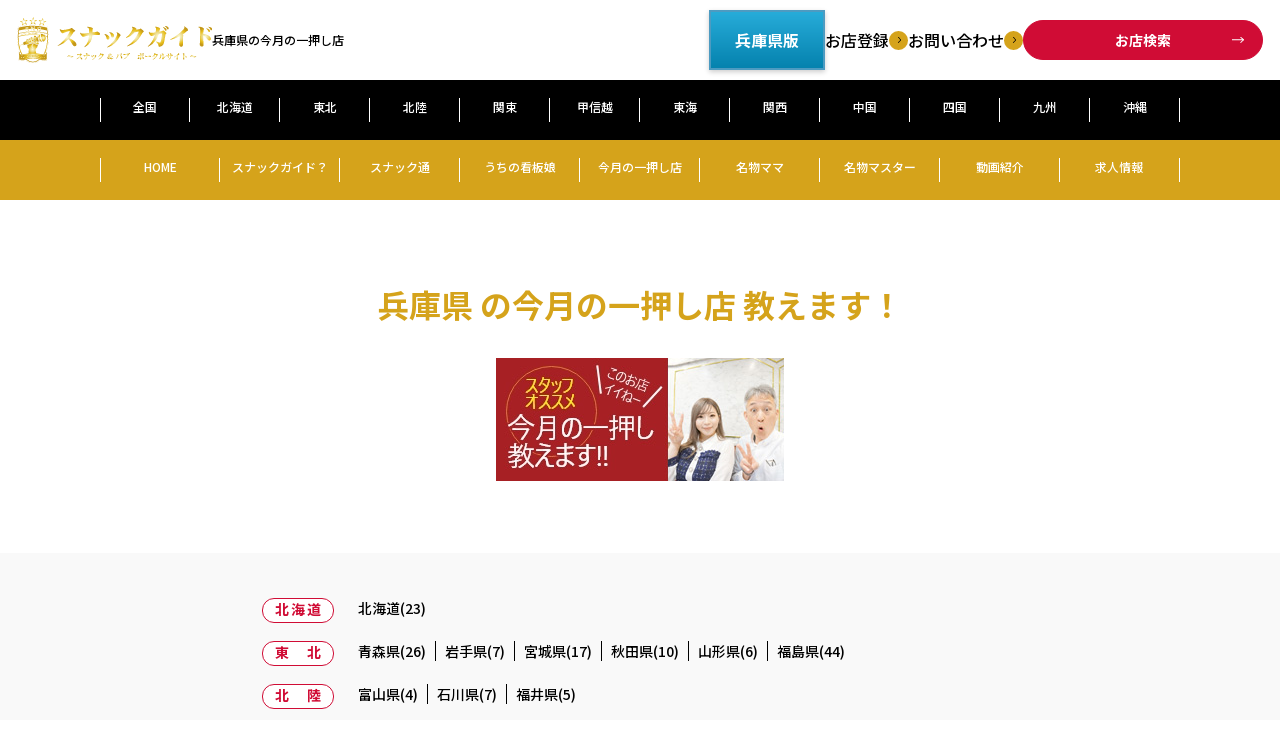

--- FILE ---
content_type: text/html; charset=UTF-8
request_url: https://www.snack-guide.com/hyogo/month/
body_size: 58386
content:
<!doctype html>
<html class="no-js" lang="ja">

<head>
    <meta charset="utf-8">
    <meta http-equiv="x-ua-compatible" content="ie=edge">
    <title>兵庫県の今月の一押し店</title>
    <meta name="description" content="兵庫県の今月の一押し店をご案内します。スナックガイドならではのオススメ一押し店をご覧あれ！">
    <meta name="viewport" content="width=device-width, initial-scale=1, shrink-to-fit=no">
    <meta property="og:locale" content="ja_JP">
    <meta property="og:type" content="website">
    <meta property="og:image" content="/assets/images/top/img-contents03.jpg">
    <meta property="og:title" content="兵庫県の今月の一押し店">
    <meta property="og:description" content="兵庫県の今月の一押し店をご案内します。スナックガイドならではのオススメ一押し店をご覧あれ！">
    <meta property="og:url" content="https://www.snack-guide.com/hyogo/month/">
    <meta property="og:site_name" content="スナックガイド">
	<link rel="canonical" href="/hyogo/month/">
    <link rel="apple-touch-icon" href="/favicon.ico">
    <link rel="stylesheet" href="/assets/css/reset.css">
    <link rel="stylesheet" href="/assets/css/common.css">

    <link rel="stylesheet" href="/assets/css/slick.css">
    <link rel="stylesheet" href="/assets/css/slick-theme.min.css">

    <link rel="stylesheet" href="https://cdnjs.cloudflare.com/ajax/libs/drawer/3.2.2/css/drawer.min.css">
    <link rel="stylesheet" href="/assets/css/style.css">
    <link rel="preconnect" href="https://fonts.googleapis.com">
    <link rel="preconnect" href="https://fonts.gstatic.com" crossorigin>
    <link href="https://fonts.googleapis.com/css2?family=Roboto:ital,wght@0,100;0,300;0,400;0,500;0,700;0,900;1,100;1,300;1,400;1,500;1,700;1,900&display=swap" rel="stylesheet">

    <link href="https://fonts.googleapis.com/css2?family=Noto+Sans+JP:wght@100;300;400;500;700;900&display=swap" rel="stylesheet">

<style>
.tsuu_link {
	display: flex;
	margin-top: 20px;
	width: 9.6rem;
	margin: 30px auto;
}
@media screen and (max-width: 800px) {
	.ttl {
		font-size: 0.22rem;
	}
	.tsuu_link {
		width: 100%;
	}
	dt {
		font-size: 16px;
    }
	dd {
		font-size: 16px;
    }
	#page-shoplist #resultArea .shop-list .shop-items .box-right .shop-txt {
		font-size: 16px;
    }
	#page-shoplist #resultArea .shop-list .shop-items .box-right .shop-system {
		font-size: 16px;
    }
}
.picw {
	width: 300px;
}
@media screen and (min-width: 800px) {
	#searchArea .pref-list {
		display: block;
		width: 70%;
		margin: auto;
	}
	#searchArea .pref-list div {
	    margin-bottom: 18px;
	}
}
#searchArea .pref-list div dd a:hover {
    color:red;
}
.modalContents dd a:hover {
    color:red;
}
.pref-list dd.off {
    color: #CFCFCF;
}
#page-shoplist #resultArea {
    padding-top: 0.2rem;
}
@media screen and (max-width: 800px) {
    .shop-items .box-right .btnMore-r {
        margin: 0.24rem auto 0;
    }
}
</style>

<script type="application/ld+json">
{
	"@context": "https://schema.org",
	"@graph": [
	{
		"@type": "WebSite",
		"name": "スナックガイド｜全国のスナックとパブの案内ポータルサイト",
		"url": "https://www.snack-guide.com/",
		"logo": "https://www.snack-guide.com/assets/images/common/logo.svg"
	},
	{
		"@type": "BreadcrumbList",
		"itemListElement": [
		{
		    "@type": "ListItem",
		    "position": 1,
		    "name": "スナックガイドTop",
		    "item": "https://www.snack-guide.com/"
		},
		{
		    "@type": "ListItem",
		    "position": 2,
		    "name": "今月の一押し店",
		    "item": "https://www.snack-guide.com/month/"
		}
		]
	},
	{
		"@type": "CollectionPage",
		"name": "今月の一押し店",
		"description": "兵庫県の今月の一押し店をご案内します。スナックガイドならではのオススメ一押し店をご覧あれ！",
		"item": "https://www.snack-guide.com/month/"
	}
	]
}
</script>

</head>


<body id="otherpage" class="drawer drawer--right">

<style>
@media screen and (min-width: 800px) {
	.logo {
		width: 40%;
	}
}
</style>
    <header id="mainHeader">
        <div class="flex h-inner">
            <h1 class="logo">
                <a href="/">
                    <img src="/assets/images/common/logo.svg" alt="兵庫県の今月の一押し店" width="194">
                    <span>兵庫県の今月の一押し店</span>
                </a>
            </h1>
            <div class="header-sidemenu">
				<div class="btn_area pc">
					<span class="btn_area_btn">兵庫県版</span>
				</div>
                <p class="header-desc">スナックガイドで日本全国のスナック&パブを楽しもう！</p>
                <ul class="header-submenu">
                    <li><a href="/inquiry/01/">お店登録</a></li>
                    <li><a href="/inquiry/">お問い合わせ</a></li>
                </ul>
                <a class="btnMore-r" href="/hyogo/search/">お店<br class="sp">検索</a>
            </div>
        </div>
<style>
@media screen and (max-width: 800px) {
	#mainHeader.is-animation > nav {
	    display: none;
	}
	main {
		padding-top: 60px;
	}
}
</style>

        <nav>
            <div class="pref-menu">
                <ul class="inner menu">
                    <li><a href="/">全国</a></li>
                    <li><a href="/hokkaido/">北海道</a></li>
                    <li class="menu__single"><a href="javascript:void();">東北</a>
					  <ul class="menu__second-level" style="display:block;">
				        <li><a href="/aomori/">青森県</a></li>
				        <li><a href="/iwate/">岩手県</a></li>
				        <li><a href="/miyagi/">宮城県</a></li>
				        <li><a href="/akita/">秋田県</a></li>
				        <li><a href="/yamagata/">山形県</a></li>
				        <li><a href="/fukushima/">福島県</a></li>
				      </ul>
					</li>
                    <li class="menu__single"><a href="javascript:void();">北陸</a>
					  <ul class="menu__second-level" style="display:block;">
				        <li><a href="/toyama/">富山県</a></li>
				        <li><a href="/ishikawa/">石川県</a></li>
				        <li><a href="/fukui/">福井県</a></li>
				      </ul>
					</li>
                    <li class="menu__single"><a href="javascript:void();">関束</a>
					  <ul class="menu__second-level" style="display:block;">
				        <li><a href="/tokyo/">東京都</a></li>
				        <li><a href="/chiba/">千葉県</a></li>
				        <li><a href="/saitama/">埼玉県</a></li>
				        <li><a href="/kanagawa/">神奈川県</a></li>
				        <li><a href="/ibaraki/">茨城県</a></li>
				        <li><a href="/tochigi/">栃木県</a></li>
				        <li><a href="/gunma/">群馬県</a></li>
				      </ul>
					</li>
                    <li class="menu__single"><a href="javascript:void();">甲信越</a>
					  <ul class="menu__second-level" style="display:block;">
				        <li><a href="/yamanashi/">山梨県</a></li>
				        <li><a href="/nagano/">長野県</a></li>
				        <li><a href="/niigata/">新潟県</a></li>
				      </ul>
					</li>
                    <li class="menu__single"><a href="javascript:void();">東海</a>
					  <ul class="menu__second-level" style="display:block;">
				        <li><a href="/aichi/">愛知県</a></li>
				        <li><a href="/shizuoka/">静岡県</a></li>
				        <li><a href="/mie/">三重県</a></li>
				        <li><a href="/gifu/">岐阜県</a></li>
				      </ul>
					</li>
                    <li class="menu__single"><a href="javascript:void();">関西</a>
					  <ul class="menu__second-level" style="display:block;">
				        <li><a href="/osaka/">大阪府</a></li>
				        <li><a href="/kyoto/">京都府</a></li>
				        <li><a href="/hyogo/">兵庫県</a></li>
				        <li><a href="/shiga/">滋賀県</a></li>
				        <li><a href="/nara/">奈良県</a></li>
				        <li><a href="/wakayama/">和歌山県</a></li>
				      </ul>
					</li>
                    <li class="menu__single"><a href="javascript:void();">中国</a>
					  <ul class="menu__second-level" style="display:block;">
				        <li><a href="/tottori/">鳥取県</a></li>
				        <li><a href="/shimane/">島根県</a></li>
				        <li><a href="/okayama/">岡山県</a></li>
				        <li><a href="/hiroshima/">広島県</a></li>
				        <li><a href="/yamaguchi/">山口県</a></li>
				      </ul>
					</li>
                    <li class="menu__single"><a href="javascript:void();">四国</a>
					  <ul class="menu__second-level" style="display:block;">
				        <li><a href="/kagawa/">香川県</a></li>
				        <li><a href="/tokushima/">徳島県</a></li>
				        <li><a href="/ehime/">愛媛県</a></li>
				        <li><a href="/kochi/">高知県</a></li>
				      </ul>
					</li>
                    <li class="menu__single"><a href="javascript:void();">九州</a>
					  <ul class="menu__second-level" style="display:block;">
				        <li><a href="/fukuoka/">福岡県</a></li>
				        <li><a href="/saga/">佐賀県</a></li>
				        <li><a href="/nagasaki/">長崎県</a></li>
				        <li><a href="/kumamoto/">熊本県</a></li>
				        <li><a href="/oita/">大分県</a></li>
				        <li><a href="/miyazaki/">宮崎県</a></li>
				        <li><a href="/kagoshima/">鹿児島県</a></li>
				      </ul>
					</li>
                    <li><a href="/okinawa/">沖縄</a></li>
                </ul>
            </div>

            <div class="header-menu">
                <ul class="inner">
                    <li><a href="/hyogo/">HOME</a></li>
                    <li><a href="/about/">スナックガイド？</a></li>
                    <li><a href="/tsuu/"> スナック通</a></li>
	                <li><a href="/hyogo/girls/">うちの看板娘</a></li>
	                <li><a href="/hyogo/month/">今月の一押し店</a></li>
	                <li><a href="/hyogo/mama/">名物ママ</a></li>
	                <li><a href="/hyogo/master/">名物マスター</a></li>
                    <li><a href="https://www.youtube.com/userguide" target="_blank">動画紹介</a></li>
                <li><a href="/hyogo/recruit/">求人情報</a></li>
                </ul>
            </div>
        </nav>

    <p class="sp" style="margin-top:5px; text-align:center">
		<a href="/hyogo/"><span class="btn_area_btn">兵庫県版</span></a>
    </p>

    </header>

    <div id="d-menu">
        <button type="button" class="drawer-toggle drawer-hamburger sp-only">
            <span class="drawer-hamburger-icon"></span>
        </button>
        <nav class="drawer-nav" role="navigation">

            <ul class="drawer-menu">
                <li><a href="/">HOME</a></li>
                <li><a href="/about/">スナックガイド？</a></li>
                <li><a href="/tsuu/"> スナック通</a></li>
                <li><a href="/hyogo/girls/">うちの看板娘</a></li>
                <li><a href="/hyogo/month/">今月の一押し店</a></li>
                <li><a href="/hyogo/mama/">名物ママ</a></li>
                <li><a href="/hyogo/master/">名物マスター</a></li>
                <li><a href="https://www.youtube.com/userguide" target="_blank">動画紹介</a></li>
                <li><a href="/hyogo/recruit/">求人情報</a></li>
            </ul>
            <div id="fArea"></div>

        </nav>
    </div>



<main id="page-shoplist">
    <section id="pageHeader">
        <div class="inner">
            <h2 class="ttl">兵庫県 の今月の一押し店 教えます！</h2>
        </div>
        <header class="ttl-header" style="text-align:center;margin-top:30px;">
			<img src="/assets/images/top/img-contents03.jpg" alt="" loading="lazy">
        </header>
    </section>

	<section id="searchArea" class="contents">
	    <div class="inner">
	        <dl class="pref-list">
	            <div>
	                <dt id="openModal0">北海道</dt>
	                <dd><a href="/hokkaido/month/">北海道(23)</a></dd>
	            </div>
	            <div>
	                <dt id="openModal1">東北</dt>
	                <dd><a href="/aomori/month/">青森県(26)</a></dd>
	                <dd><a href="/iwate/month/">岩手県(7)</a></dd>
	                <dd><a href="/miyagi/month/">宮城県(17)</a></dd>
	                <dd><a href="/akita/month/">秋田県(10)</a></dd>
	                <dd><a href="/yamagata/month/">山形県(6)</a></dd>
	                <dd><a href="/fukushima/month/">福島県(44)</a></dd>
	            </div>
	            <div>
	                <dt id="openModal2">北陸</dt>
	                <dd><a href="/toyama/month/">富山県(4)</a></dd>
	                <dd><a href="/ishikawa/month/">石川県(7)</a></dd>
	                <dd><a href="/fukui/month/">福井県(5)</a></dd>
	            </div>
	            <div>
	                <dt id="openModal3">関東</dt>
	                <dd><a href="/tokyo/month/">東京都(118)</a></dd>
	                <dd><a href="/chiba/month/">千葉県(22)</a></dd>
	                <dd><a href="/saitama/month/">埼玉県(28)</a></dd>
	                <dd><a href="/kanagawa/month/">神奈川県(26)</a></dd>
	                <dd><a href="/ibaraki/month/">茨城県(5)</a></dd>
	                <dd><a href="/tochigi/month/">栃木県(6)</a></dd>
	                <dd><a href="/gunma/month/">群馬県(9)</a></dd>
	            </div>
	            <div>
	                <dt id="openModal4">甲信越</dt>
	                <dd><a href="/yamanashi/month/">山梨県(2)</a></dd>
	                <dd><a href="/nagano/month/">長野県(7)</a></dd>
	                <dd><a href="/niigata/month/">新潟県(5)</a></dd>
	            </div>
	            <div>
	                <dt id="openModal5">東海</dt>
	                <dd><a href="/aichi/month/">愛知県(14)</a></dd>
	                <dd><a href="/shizuoka/month/">静岡県(17)</a></dd>
	                <dd><a href="/mie/month/">三重県(10)</a></dd>
	                <dd><a href="/gifu/month/">岐阜県(3)</a></dd>
	            </div>
	            <div>
	                <dt id="openModal6">関西</dt>
	                <dd><a href="/osaka/month/">大阪府(44)</a></dd>
	                <dd><a href="/kyoto/month/">京都府(11)</a></dd>
	                <dd><a href="/hyogo/month/">兵庫県(25)</a></dd>
	                <dd><a href="/shiga/month/">滋賀県(3)</a></dd>
	                <dd><a href="/nara/month/">奈良県(3)</a></dd>
	                <dd><a href="/wakayama/month/">和歌山県(7)</a></dd>
	            </div>
	            <div>
	                <dt id="openModal7">中国</dt>
	                <dd><a href="/tottori/month/">鳥取県(3)</a></dd>
	                <dd><a href="/shimane/month/">島根県(3)</a></dd>
	                <dd><a href="/okayama/month/">岡山県(15)</a></dd>
	                <dd><a href="/hiroshima/month/">広島県(15)</a></dd>
	                <dd><a href="/yamaguchi/month/">山口県(7)</a></dd>
	            </div>
	            <div>
	                <dt id="openModal8">四国</dt>
	                <dd><a href="/kagawa=/month/">香川県(8)</a></dd>
	                <dd><a href="/tokushima/month/">徳島県(4)</a></dd>
	                <dd><a href="/ehime/month/">愛媛県(3)</a></dd>
	                <dd><a href="/kochi/month/">高知県(3)</a></dd>
	            </div>
	            <div>
	                <dt id="openModal9">九州</dt>
	                <dd><a href="/fukuoka/month/">福岡県(30)</a></dd>
	                <dd><a href="/saga/month/">佐賀県(2)</a></dd>
	                <dd><a href="/nagasaki/month/">長崎県(9)</a></dd>
	                <dd><a href="/kumamoto/month/">熊本県(9)</a></dd>
	                <dd><a href="/oita/month/">大分県(8)</a></dd>
	                <dd><a href="/miyazaki/month/">宮崎県(11)</a></dd>
	                <dd><a href="/kagoshima/month/">鹿児島県(5)</a></dd>
	            </div>
	            <div>
	                <dt id="openModal10">沖縄</dt>
	                <dd><a href="/okinawa/month/">沖縄県(16)</a></dd>
	            </div>
	        </dl>

	    </div>
	</section>

<section id="modalArea0" class="modalArea">
  <div id="modalBg0" class="modalBg"></div>
  <div class="modalWrapper">
    <div class="modalContents">
        <dd class="off"><a href="javascipt:void();">北海道</a></dd>
    </div>
    <div id="closeModal0" class="closeModal">
      ×
    </div>
  </div>
</section>

<section id="modalArea1" class="modalArea">
  <div id="modalBg1" class="modalBg"></div>
  <div class="modalWrapper">
    <div class="modalContents">
        <dd><a href="/aomori/month/">青森県(23)</a></dd>
        <dd><a href="/iwate/month/">岩手県(26)</a></dd>
        <dd><a href="/miyagi/month/">宮城県(7)</a></dd>
        <dd><a href="/akita/month/">秋田県(17)</a></dd>
        <dd><a href="/yamagata/month/">山形県(10)</a></dd>
        <dd><a href="/fukushima/month/">福島県(6)</a></dd>
    </div>
    <div id="closeModal1" class="closeModal">
      ×
    </div>
  </div>
</section>
<section id="modalArea2" class="modalArea">
  <div id="modalBg2" class="modalBg"></div>
  <div class="modalWrapper">
    <div class="modalContents">
        <dd><a href="/toyama/month/">富山県(4)</a></dd>
        <dd><a href="/ishikawa/month/">石川県(7)</a></dd>
        <dd><a href="/fukui/month/">福井県(5)</a></dd>
	</div>
    <div id="closeModal2" class="closeModal">
      ×
    </div>
  </div>
</section>
<section id="modalArea3" class="modalArea">
  <div id="modalBg3" class="modalBg"></div>
  <div class="modalWrapper">
    <div class="modalContents">
        <dd><a href="/ibaraki/month/">茨城県(5)</a></dd>
        <dd><a href="/tochigi/month/">栃木県(6)</a></dd>
        <dd><a href="/gunma/month/">群馬県(9)</a></dd>
        <dd><a href="/saitama/month/">埼玉県(28)</a></dd>
        <dd><a href="/chiba/month/">千葉県(22)</a></dd>
        <dd><a href="/tokyo/month/">東京都(118)</a></dd>
        <dd><a href="/kanagawa/month/">神奈川県(26)</a></dd>
	</div>
    <div id="closeModal3" class="closeModal">
      ×
    </div>
  </div>
</section>
<section id="modalArea4" class="modalArea">
  <div id="modalBg4" class="modalBg"></div>
  <div class="modalWrapper">
    <div class="modalContents">
        <dd><a href="/yamanashi/month/">山梨県(2)</a></dd>
        <dd><a href="/nagano/month/">長野県(7)</a></dd>
        <dd><a href="/niigata/month/">新潟県(5)</a></dd>
	</div>
    <div id="closeModal4" class="closeModal">
      ×
    </div>
  </div>
</section>
<section id="modalArea5" class="modalArea">
  <div id="modalBg5" class="modalBg"></div>
  <div class="modalWrapper">
    <div class="modalContents">
        <dd><a href="/gifu/month/">岐阜県(3)</a></dd>
        <dd><a href="/shizuoka/month/">静岡県(17)</a></dd>
        <dd><a href="/aichi/month/">愛知県(14)</a></dd>
        <dd><a href="/mie/month/">三重県(10)</a></dd>
	</div>
    <div id="closeModal5" class="closeModal">
      ×
    </div>
  </div>
</section>

<section id="modalArea6" class="modalArea">
  <div id="modalBg6" class="modalBg"></div>
  <div class="modalWrapper">
    <div class="modalContents">
        <dd><a href="/shiga/month/">滋賀県(3)</a></dd>
        <dd><a href="/kyoto/month/">京都府(11)</a></dd>
        <dd><a href="/osaka/month/">大阪府(44)</a></dd>
        <dd><a href="/hyogo/month/">兵庫県(25)</a></dd>
        <dd><a href="/nara/month/">奈良県(3)</a></dd>
        <dd><a href="/wakayama/month/">和歌山県(7)</a></dd>
	</div>
    <div id="closeModal6" class="closeModal">
      ×
    </div>
  </div>
</section>

<section id="modalArea7" class="modalArea">
  <div id="modalBg7" class="modalBg"></div>
  <div class="modalWrapper">
    <div class="modalContents">
        <dd><a href="/tottori/month/">鳥取県(3)</a></dd>
        <dd><a href="/shimane/month/">島根県(3)</a></dd>
        <dd><a href="/okayama/month/">岡山県(15)</a></dd>
        <dd><a href="/hiroshima/month/">広島県(15)</a></dd>
        <dd><a href="/yamaguchi/month/">山口県(7)</a></dd>
	</div>
    <div id="closeModal7" class="closeModal">
      ×
    </div>
  </div>
</section>

<section id="modalArea8" class="modalArea">
  <div id="modalBg8" class="modalBg"></div>
  <div class="modalWrapper">
    <div class="modalContents">
        <dd><a href="/tokushima/month/">徳島県(4)</a></dd>
        <dd><a href="/kagawa/month/">香川県(8)</a></dd>
        <dd><a href="/ehime/month/">愛媛県(3)</a></dd>
        <dd><a href="/kochi/month/">高知県(3)</a></dd>
	</div>
    <div id="closeModal8" class="closeModal">
      ×
    </div>
  </div>
</section>

<section id="modalArea9" class="modalArea">
  <div id="modalBg9" class="modalBg"></div>
  <div class="modalWrapper">
    <div class="modalContents">
        <dd><a href="/fukuoka/month/">福岡県(30)</a></dd>
        <dd><a href="/saga/month/">佐賀県(2)</a></dd>
        <dd><a href="/nagasaki/month/">長崎県(9)</a></dd>
        <dd><a href="/kumamoto/month/">熊本県(9)</a></dd>
        <dd><a href="/oita/month/">大分県(8)</a></dd>
        <dd><a href="/miyazaki/month/">宮崎県(11)</a></dd>
        <dd><a href="/kagoshima/month/">鹿児島県(5)</a></dd>
	</div>
    <div id="closeModal9" class="closeModal">
      ×
    </div>
  </div>
</section>

<section id="modalArea10" class="modalArea">
  <div id="modalBg10" class="modalBg"></div>
  <div class="modalWrapper">
    <div class="modalContents">
        <dd><a href="/okinawa/month/">沖縄県(16)</a></dd>
	</div>
    <div id="closeModal10" class="closeModal">
      ×
    </div>
  </div>
</section>

    <section id="resultArea" class="contents">
        <div class="inner-s">
            <div class="shop-list">
            </div>

        </div>
    </section>

    <section id="resultArea" class="contents">
        <div class="inner-s">
	        <header class="ttl-header">
	            <h2 class="ttl">バックナンバーで ご紹介！</h2>
	        </header>
            <div class="shop-list">
				<div class="shop-items">
                    <div class="box-left">
                        <figure class="shop-img">
                            <img class="" src="/appdata/img/shop/feb8c26541.jpg" alt="神戸 三宮 スナック 姫" loading="lazy">
                        </figure>
                        <dl class="shop-access">
                            <div>
                                <dt>住所</dt>
                                <dd>
                                    〒6500004<br>兵庫県神戸市中央区中山手通１丁目６−１                                </dd>
                            </div>
                            <div>
                                <dt>連絡先</dt>
                                <dd>078-391-2635</dd>
                            </div>
                            <div>
                                <dt>営業時間</dt>
                                <dd>19:00～24:30</dd>
                            </div>
                        </dl>
                    </div>
                    <div class="box-right">
						<p style="margin-bottom:10px;color:#996600;">2024年02月</p>
                        <h3 class="shop-name">神戸 三宮 スナック 姫</h3>
                        <p class="shop-system">神戸 三宮でスナックなら、49周年の老舗スナック 姫は如何でしょうか!?<br><br>優しいマスターが迎えてくれます。<br><br>オーシャンブルーの灯にも癒されますよw														</p>
						<p style="order:6;margin-top:20px;">
						<a class="btnMore-r" href="/hyogo/46156/">もっと詳しく!</a>
						</p>
                    </div>
				</div>
				<div class="shop-items">
                    <div class="box-left">
                        <figure class="shop-img">
                            <img class="" src="/appdata/img/shop/d925c11bd2.jpg" alt="神戸 三宮 フィリピン ラウンジ ビクトリー" loading="lazy">
                        </figure>
                        <dl class="shop-access">
                            <div>
                                <dt>住所</dt>
                                <dd>
                                    〒6500011<br>兵庫県神戸市中央区下山手通２丁目１１−１ ＫＳＭビル                                </dd>
                            </div>
                            <div>
                                <dt>連絡先</dt>
                                <dd>078-321-2578</dd>
                            </div>
                            <div>
                                <dt>営業時間</dt>
                                <dd>20:00～1:00</dd>
                            </div>
                        </dl>
                    </div>
                    <div class="box-right">
						<p style="margin-bottom:10px;color:#996600;">2023年12月</p>
                        <h3 class="shop-name">神戸 三宮 フィリピン ラウンジ ビクトリー</h3>
                        <p class="shop-system">神戸 三宮のフィリピン スナックならVictoryは如何でしょうかw<br><br>綺麗なママとキュートな女性スタッフが迎えてくれますよ！																																</p>
						<p style="order:6;margin-top:20px;">
						<a class="btnMore-r" href="/hyogo/45846/">もっと詳しく!</a>
						</p>
                    </div>
				</div>
				<div class="shop-items">
                    <div class="box-left">
                        <figure class="shop-img">
                            <img class="" src="/appdata/img/shop/42eacb8341.jpg" alt="姫路 みんなの立ち呑み" loading="lazy">
                        </figure>
                        <dl class="shop-access">
                            <div>
                                <dt>住所</dt>
                                <dd>
                                    〒6700927<br>兵庫県姫路市駅前町２９６                                </dd>
                            </div>
                            <div>
                                <dt>連絡先</dt>
                                <dd>079-258-8370</dd>
                            </div>
                            <div>
                                <dt>営業時間</dt>
                                <dd>8:30～23:30</dd>
                            </div>
                        </dl>
                    </div>
                    <div class="box-right">
						<p style="margin-bottom:10px;color:#996600;">2024年04月</p>
                        <h3 class="shop-name">姫路 みんなの立ち呑み</h3>
                        <p class="shop-system">姫路 スナックへ行く前の一軒目酒場なら、みんなの立ち呑みがオススメ！<br><br>生ビールとガッツリ料理二品で500円のセットが超お得！<br><br>なんと朝8:30～営業してますので朝飲み＆昼飲みOKですw<br><br>オツマミは100円メニューが超豊富！												</p>
						<p style="order:6;margin-top:20px;">
						<a class="btnMore-r" href="/hyogo/45166/">もっと詳しく!</a>
						</p>
                    </div>
				</div>
				<div class="shop-items">
                    <div class="box-left">
                        <figure class="shop-img">
                            <img class="" src="/appdata/img/shop/dacffd971d.jpg" alt="神戸 三宮 スナック スープマニア soupmania" loading="lazy">
                        </figure>
                        <dl class="shop-access">
                            <div>
                                <dt>住所</dt>
                                <dd>
                                    〒6500004<br>兵庫県神戸市中央区中山手通１丁目４−１３ コスモス東門 2階                                </dd>
                            </div>
                            <div>
                                <dt>連絡先</dt>
                                <dd>078-945-8676</dd>
                            </div>
                            <div>
                                <dt>営業時間</dt>
                                <dd>18:30～23:00</dd>
                            </div>
                        </dl>
                    </div>
                    <div class="box-right">
						<p style="margin-bottom:10px;color:#996600;">2023年06月</p>
                        <h3 class="shop-name">神戸 三宮 スナック スープマニア soupmania</h3>
                        <p class="shop-system">美人な癒し系ママがが迎えてくれます！<br>特にママの娘さんがレア出勤した夜は、まるで母と娘の家へ遊びに来たようなアットホーム感w<br><br>女性スタッフは綺麗＆可愛い20代中心！<br><br>お通しはママのお手製スープ(^o^)<br><br><span style="color:#ff0000;">【初回限定】<br>　飲み放題＆歌い放題60分3,000円！<br>　ハウス焼酎・ウイスキー<br>（アイス・ミネラル・お通し付）																</span><br><br></p>
						<p style="order:6;margin-top:20px;">
						<a class="btnMore-r" href="/hyogo/43603/">もっと詳しく!</a>
						</p>
                    </div>
				</div>
				<div class="shop-items">
                    <div class="box-left">
                        <figure class="shop-img">
                            <img class="" src="/appdata/img/shop/detail_main_img01_20240921112128.jpg" alt="神戸 三宮 スナック レーヴ Rêve" loading="lazy">
                        </figure>
                        <dl class="shop-access">
                            <div>
                                <dt>住所</dt>
                                <dd>
                                    〒6500004<br>兵庫県神戸市中央区中山手通１丁目５－１８ 第10シャルマンビル 2F                                </dd>
                            </div>
                            <div>
                                <dt>連絡先</dt>
                                <dd>078-945-7990</dd>
                            </div>
                            <div>
                                <dt>営業時間</dt>
                                <dd>20:00～1:00</dd>
                            </div>
                        </dl>
                    </div>
                    <div class="box-right">
						<p style="margin-bottom:10px;color:#996600;">2023年04月</p>
                        <h3 class="shop-name">神戸 三宮 スナック レーヴ Rêve</h3>
                        <p class="shop-system">若いママと女の子達が迎えてくれますよ！<br>なんとママもスタッフも全員20代という稀少なお店。<br><br>超アットホームなカラオケスナックですw<br>LIVE DAM Ai完備。<br><br><span style="color:#ff0000;">【初回限定】<br>　飲み放題＆歌い放題60分4,000円！<br>　ハウス焼酎(麦or芋)・ウイスキー																</span><br><br></p>
						<p style="order:6;margin-top:20px;">
						<a class="btnMore-r" href="/hyogo/43451/">もっと詳しく!</a>
						</p>
                    </div>
				</div>
				<div class="shop-items">
                    <div class="box-left">
                        <figure class="shop-img">
                            <img class="" src="/appdata/img/shop/detail_main_img01_20250829124225.jpg" alt="神戸 三宮 スナックラウンジ カレン CaRen" loading="lazy">
                        </figure>
                        <dl class="shop-access">
                            <div>
                                <dt>住所</dt>
                                <dd>
                                    〒6500004<br>兵庫県神戸市中央区中山手通１丁目９ー２ＭＯＺＡＮビル５Ｆ                                </dd>
                            </div>
                            <div>
                                <dt>連絡先</dt>
                                <dd>078-599-6339</dd>
                            </div>
                            <div>
                                <dt>営業時間</dt>
                                <dd>20:00～24:00</dd>
                            </div>
                        </dl>
                    </div>
                    <div class="box-right">
						<p style="margin-bottom:10px;color:#996600;">2022年08月</p>
                        <h3 class="shop-name">神戸 三宮 スナックラウンジ カレン CaRen</h3>
                        <p class="shop-system">三宮駅徒歩５分の小さなスナックラウンジ。<br><br>美人なママと、綺麗＆可愛い女性スタッフが迎えてくれます♪									</p>
						<p style="order:6;margin-top:20px;">
						<a class="btnMore-r" href="/hyogo/36603/">もっと詳しく!</a>
						</p>
                    </div>
				</div>
				<div class="shop-items">
                    <div class="box-left">
                        <figure class="shop-img">
                            <img class="" src="/appdata/img/shop/2142d87272.jpg" alt="神戸 三宮 フィリピン スナック レディージェイ Lady-J" loading="lazy">
                        </figure>
                        <dl class="shop-access">
                            <div>
                                <dt>住所</dt>
                                <dd>
                                    〒6500012<br>兵庫県神戸市中央区北長狭通１丁目２０−１ シロガネビル 3F                                </dd>
                            </div>
                            <div>
                                <dt>連絡先</dt>
                                <dd>078-599-6595</dd>
                            </div>
                            <div>
                                <dt>営業時間</dt>
                                <dd>20:00～24:00</dd>
                            </div>
                        </dl>
                    </div>
                    <div class="box-right">
						<p style="margin-bottom:10px;color:#996600;">2022年03月</p>
                        <h3 class="shop-name">神戸 三宮 フィリピン スナック レディージェイ Lady-J</h3>
                        <p class="shop-system">神戸 三宮 陽気で楽しいフィリピン スナックは如何でしょう!?<br><br>超可愛いママが待ってます！	<br><br>陽気な南国娘との楽しい時間で、日頃の疲れを癒しませんか(^w^)																										</p>
						<p style="order:6;margin-top:20px;">
						<a class="btnMore-r" href="/hyogo/36601/">もっと詳しく!</a>
						</p>
                    </div>
				</div>
				<div class="shop-items">
                    <div class="box-left">
                        <figure class="shop-img">
                            <img class="" src="/appdata/img/shop/e8134d9511.jpg" alt="三宮 スナック りすくり" loading="lazy">
                        </figure>
                        <dl class="shop-access">
                            <div>
                                <dt>住所</dt>
                                <dd>
                                    〒6500004<br>兵庫県神戸市中央区中山手通１丁目５−１８シャルマンビル２F                                </dd>
                            </div>
                            <div>
                                <dt>連絡先</dt>
                                <dd>078-333-5411</dd>
                            </div>
                            <div>
                                <dt>営業時間</dt>
                                <dd>20:00～1:00</dd>
                            </div>
                        </dl>
                    </div>
                    <div class="box-right">
						<p style="margin-bottom:10px;color:#996600;">2023年03月</p>
                        <h3 class="shop-name">三宮 スナック りすくり</h3>
                        <p class="shop-system">神戸 三宮のスナックをお探しなら、りすくりは如何でしょうか!?<br><br>20周年を迎えた地元で愛されるお店です。<br><br>楽しいママとスタッフが迎えてくれます！												</p>
						<p style="order:6;margin-top:20px;">
						<a class="btnMore-r" href="/hyogo/36597/">もっと詳しく!</a>
						</p>
                    </div>
				</div>
				<div class="shop-items">
                    <div class="box-left">
                        <figure class="shop-img">
                            <img class="" src="/appdata/img/shop/7e0ef032e9.jpg" alt="神戸 三宮 Roots ～ルーツ～" loading="lazy">
                        </figure>
                        <dl class="shop-access">
                            <div>
                                <dt>住所</dt>
                                <dd>
                                    〒6500004<br>兵庫県神戸市中央区中山手通１丁目９−２２ クレモーナビル 8F                                </dd>
                            </div>
                            <div>
                                <dt>連絡先</dt>
                                <dd>078-381-8692</dd>
                            </div>
                            <div>
                                <dt>営業時間</dt>
                                <dd>20:00～1:00</dd>
                            </div>
                        </dl>
                    </div>
                    <div class="box-right">
						<p style="margin-bottom:10px;color:#996600;">2021年11月</p>
                        <h3 class="shop-name">神戸 三宮 Roots ～ルーツ～</h3>
                        <p class="shop-system">夜景を見ながら落ち着いた雰囲気で、楽しい一夜を過ごしませんか？<br><br>綺麗なママが迎えてくれますよ！<br>													</p>
						<p style="order:6;margin-top:20px;">
						<a class="btnMore-r" href="/hyogo/36595/">もっと詳しく!</a>
						</p>
                    </div>
				</div>
				<div class="shop-items">
                    <div class="box-left">
                        <figure class="shop-img">
                            <img class="" src="/appdata/img/shop/9b78282150.jpg" alt="神戸 三宮 スナック ル・シエル  Le ciel" loading="lazy">
                        </figure>
                        <dl class="shop-access">
                            <div>
                                <dt>住所</dt>
                                <dd>
                                    〒6500004<br>兵庫県神戸市中央区中山手通１－８－１６ BASIC北野坂B1F                                </dd>
                            </div>
                            <div>
                                <dt>連絡先</dt>
                                <dd>078-334-6678</dd>
                            </div>
                            <div>
                                <dt>営業時間</dt>
                                <dd>20:00 ～ 1:00</dd>
                            </div>
                        </dl>
                    </div>
                    <div class="box-right">
						<p style="margin-bottom:10px;color:#996600;">2022年02月</p>
                        <h3 class="shop-name">神戸 三宮 スナック ル・シエル  Le ciel</h3>
                        <p class="shop-system">神戸 三宮 北野坂のスナック ル・シエル。<br><br>綺麗＆可愛いママが待ってます(^^)<br><br>ご新規様でも明朗会計。<br>カジュアルに楽しくお酒と会話やカラオケをお楽しみいただけます。																		</p>
						<p style="order:6;margin-top:20px;">
						<a class="btnMore-r" href="/hyogo/36567/">もっと詳しく!</a>
						</p>
                    </div>
				</div>
				<div class="shop-items">
                    <div class="box-left">
                        <figure class="shop-img">
                            <img class="" src="/appdata/img/shop/detail_main_img01_20240921120449.jpg" alt="神戸 三宮 スナック セルボン" loading="lazy">
                        </figure>
                        <dl class="shop-access">
                            <div>
                                <dt>住所</dt>
                                <dd>
                                    〒6500012<br>兵庫県神戸市中央区北長狭通１丁目２０-１シロガネビル８F                                </dd>
                            </div>
                            <div>
                                <dt>連絡先</dt>
                                <dd>078-332-9553</dd>
                            </div>
                            <div>
                                <dt>営業時間</dt>
                                <dd>19:00～1:00</dd>
                            </div>
                        </dl>
                    </div>
                    <div class="box-right">
						<p style="margin-bottom:10px;color:#996600;">2013年11月</p>
                        <h3 class="shop-name">神戸 三宮 スナック セルボン</h3>
                        <p class="shop-system">癒し系ママが切り盛りするセルボンがオススメ！<br><br>『ママ～！元気ですか～(^o^)/』<br><br>三宮駅から徒歩１分！<br><br>常連さんも良い方ばかり(^o^)<br>安心して楽しめます！																												</p>
						<p style="order:6;margin-top:20px;">
						<a class="btnMore-r" href="/hyogo/14016/">もっと詳しく!</a>
						</p>
                    </div>
				</div>
				<div class="shop-items">
                    <div class="box-left">
                        <figure class="shop-img">
                            <img class="" src="/appdata/img/shop/59b3b81c44.jpg" alt="神戸 三宮 スナック ディオサ" loading="lazy">
                        </figure>
                        <dl class="shop-access">
                            <div>
                                <dt>住所</dt>
                                <dd>
                                    〒6500004<br>兵庫県神戸市中央区加納町4-7-7 神三ビル ５Ｆ                                 </dd>
                            </div>
                            <div>
                                <dt>連絡先</dt>
                                <dd>078-322-3799</dd>
                            </div>
                            <div>
                                <dt>営業時間</dt>
                                <dd>20:00～</dd>
                            </div>
                        </dl>
                    </div>
                    <div class="box-right">
						<p style="margin-bottom:10px;color:#996600;">2017年02月</p>
                        <h3 class="shop-name">神戸 三宮 スナック ディオサ</h3>
                        <p class="shop-system">三宮駅から北野坂へ徒歩3分にある今年で11年目になるスナックラウンジ Diosa。<br><br>Diosaとはスペイン語で「女神」という意味です。<br><br>ママをはじめ、明るくかわいい女性スタッフが常に8名以上で貴方をお待ちしております。				</p>
						<p style="order:6;margin-top:20px;">
						<a class="btnMore-r" href="/hyogo/13697/">もっと詳しく!</a>
						</p>
                    </div>
				</div>
            </div>

            <ul class="pagination">
<li class="prev"><img src="/assets/images/common/icon-prev.svg" width="15.38" height="16.52" alt="prev page" loading="lazy"></a></li><li class="num current">1</li><li class="num"><a href="/hyogo/month/?page=2">2</a></li><li class="num"><a href="/hyogo/month/?page=3">3</a></li><li class="num"><a href="/hyogo/month/?page=4">4</a></li><li class="num"><a href="/hyogo/month/?page=5">5</a></li><li class="next"><img src="/assets/images/common/icon-next.svg" width="15.38" height="16.52" alt="prev page" loading="lazy"></a></li>            </ul>
        </div>
    </section>

</main>

<style>
#mustinfo .must-list {
    flex-wrap: wrap;
}
#mustinfo .must-list .list-items figure img {
    height: auto;
}
@media screen and (min-width: 800px) {
    #mustinfo .sp {
        display: none;
    }
}
@media screen and (max-width: 800px) {
    #mustinfo .pc {
        display: none;
    }
    #mustinfo .sp {
        display: block;
    }
	#mustinfo .must-list {
        display: block;
	}
	#mustinfo .must-list .list-items {
		width: 100%;
        padding: 0 0.2rem;
		margin-top: 20px;
    }
	figure {
		margin: 0 auto;
	}
}
</style>

<section id="mustinfo" class="contents">
    <div class="inner">
        <header class="ttl-header">
            <div class="ttl">必見情報</div>
        </header>
		<div class="pc">
        <ul id="must-slider" class="must-list" style="justify-content: center;">
            <li class="list-items">
                <a href="https://snack-guide-blog.com/category/extra-edition/" target="_blank">
                    <figure><img src="/appdata/img/banner/img01_20241005142037.jpg" alt="Go-DAISUKE" width="180" loading="lazy"></figure>
                </a>
            </li>
            <li class="list-items">
                <a href="http://sakaba.info/" target="_blank">
                    <figure><img src="/appdata/img/banner/img01_20240803114452.jpg" alt="酒場インフォ sakaba.info  全国の巡った酒場と〆場を紹介します。" width="180" loading="lazy"></figure>
                </a>
            </li>
            <li class="list-items">
                <a href="https://www.snack-guide.com/girls/" target="_blank">
                    <figure><img src="/appdata/img/banner/img01_20250609165549.jpg" alt="看板娘" width="180" loading="lazy"></figure>
                </a>
            </li>
            <li class="list-items">
                <a href="/recruit/" target="_blank">
                    <figure><img src="/appdata/img/banner/img01_20240803114908.jpg" alt="スナック求人情報" width="180" loading="lazy"></figure>
                </a>
            </li>
            <li class="list-items">
                <a href="https://snack-guide-blog.com/" target="_blank">
                    <figure><img src="/appdata/img/banner/img01_20250414133316.jpg" alt="スナックガイドblog～ スナック侍放浪記!!" width="180" loading="lazy"></figure>
                </a>
            </li>
            <li class="list-items">
                <a href="http://quickbooks.impress.jp/?p=5395" target="_blank">
                    <figure><img src="/appdata/img/banner/img01_20240803114700.jpg" alt="電子書籍" width="180" loading="lazy"></figure>
                </a>
            </li>
            <li class="list-items">
                <a href="https://www.snack-guide.com/mama/" target="_blank">
                    <figure><img src="/appdata/img/banner/img01_20250609162923.jpg" alt="mama-interview" width="180" loading="lazy"></figure>
                </a>
            </li>
        </ul>
		</div>

		<div class="sp">
        <ul class="must-list">
            <li class="list-items">
                <a href="https://snack-guide-blog.com/category/extra-edition/" target="_blank">
                    <figure><img src="/appdata/img/banner/img01_20241005142037.jpg" alt="Go-DAISUKE" loading="lazy"></figure>
                </a>
            </li>
            <li class="list-items">
                <a href="http://sakaba.info/" target="_blank">
                    <figure><img src="/appdata/img/banner/img01_20240803114452.jpg" alt="酒場インフォ sakaba.info  全国の巡った酒場と〆場を紹介します。" loading="lazy"></figure>
                </a>
            </li>
            <li class="list-items">
                <a href="https://www.snack-guide.com/girls/" target="_blank">
                    <figure><img src="/appdata/img/banner/img01_20250609165549.jpg" alt="看板娘" loading="lazy"></figure>
                </a>
            </li>
            <li class="list-items">
                <a href="/recruit/" target="_blank">
                    <figure><img src="/appdata/img/banner/img01_20240803114908.jpg" alt="スナック求人情報" loading="lazy"></figure>
                </a>
            </li>
            <li class="list-items">
                <a href="https://snack-guide-blog.com/" target="_blank">
                    <figure><img src="/appdata/img/banner/img01_20250414133316.jpg" alt="スナックガイドblog～ スナック侍放浪記!!" loading="lazy"></figure>
                </a>
            </li>
            <li class="list-items">
                <a href="http://quickbooks.impress.jp/?p=5395" target="_blank">
                    <figure><img src="/appdata/img/banner/img01_20240803114700.jpg" alt="電子書籍" loading="lazy"></figure>
                </a>
            </li>
            <li class="list-items">
                <a href="https://www.snack-guide.com/mama/" target="_blank">
                    <figure><img src="/appdata/img/banner/img01_20250609162923.jpg" alt="mama-interview" loading="lazy"></figure>
                </a>
            </li>
        </ul>
		</div>

    </div>
</section>


<style>
.inner-s {
    max-width: 8rem;
}
#snsArea .inner-s > div .snsBox {
    margin-top: 0.3rem;
    margin-left: 20px;
    width: 303px;
    background: #fff;
    height: 352px;
    border-radius: 0;
}
</style>
<section id="snsArea" class="contents">
    <div class="inner-s">
        <div class="facebook">
			<a href="https://www.facebook.com/snackguide" target="_blank">
            <div class="ttl">Facebook</div>
			</a>
            <div class="snsBox">
<div id="fb-root"></div>
<script async defer crossorigin="anonymous" src="https://connect.facebook.net/ja_JP/sdk.js#xfbml=1&version=v20.0"></script>
<div class="fb-page" data-href="https://www.facebook.com/snackguide" data-show-posts="true" data-width="301" data-height="350" data-small-header="false" data-adapt-container-width="true" data-hide-cover="false" data-show-facepile="true"><blockquote cite="https://www.facebook.com/snackguide" class="fb-xfbml-parse-ignore"><a href="https://www.facebook.com/snackguide">スナックガイド</a></blockquote></div>
			</div>
        </div>
        <div class="twitter">
            <div class="ttl">X（旧twitter）</div>
            <div class="snsBox">
<!--
<a class="twitter-timeline" href="https://twitter.com/snackguide?ref_src=twsrc%5Etfw" data-lang="ja" data-width="301px" data-height="350px">Tweets by snackguide</a> <script async src="https://platform.twitter.com/widgets.js" charset="utf-8"></script>
-->
			<a class="twitter-timeline" href="https://twitter.com/snackguide?ref_src=twsrc%5Etfw" target="_blank">
				<img src="/assets/images/twitter.png" alt="x.comでのスナックガイド" width="300" style="width:303px;height:352px;object-fit: cover;">
			</a>
		</div>
        </div>
    </div>
</section>
<style>
#contactArea .inner-s > div p {
    flex-grow: 0;
}
#contactArea .inner-s > div:nth-child(2) {
    padding-top: 0;
}
</style>
<section id="contactArea" class="contents">
    <div class="inner-s">
        <div class="shop-register">
			<br>
            <div class="ttl">お店登録</div>
            <p>
                お店を登録して"商売繁盛"を熱望される方へ。<br>
                予算に合わせたプランをご用意しています。<br>
            </p>
            <a href="/inquiry/01/">もっと詳しく</a>
        </div>
        <div class="contsct">
			<br>
            <div class="ttl">お問い合わせ</div>
            <p>
				スナックガイドに関する<br class="sp">お問合せはこちらまで!<br>
				お気軽にお問合せください。<br>
			</p>
            <a href="/inquiry/">もっと詳しく</a>
        </div>
    </div>
</section>

<footer id="mainFooter">
    <div class="fLogoArea">
        <img src="/assets/images/common/logo.svg" alt="スナックガイド">
        <p>
            全国スナック＆パブ情報サイト<br>
            「スナックガイド」
        </p>
    </div>
    <div id="fnavBlock">
        <ul class="footer-nav">
            <li class="link-top"><a href="/">全国版TOP</a></li>
            <li><a href="/recruit/">スナック求人情報</a></li>
            <li><a href="/about/">スナックガイドとは?</a></li>
            <li><a href="/tsuu/">スナック通(ツウ)</a></li>
            <li><a href="/question/">よくある質問</a></li>
            <li><a href="/comment/">ママ･オーナー様からのコメント</a></li>
            <li><a href="https://snack-guide-blog.com/" target="_blank">スタッフブログ</a></li>
            <li><a href="/inquiry/">お問い合せ</a></li>
        </ul>
        <ul class="footer-nav2">
            <li><a href="/company/">運営会社</a></li>
            <li><a href="/articles/">ご利用規約</a></li>
            <li><a href="/privacy/">プライバシーポリシー</a></li>
            <li><a href="/sitemap/">サイトマップ</a></li>
        </ul>
        <p class="fTxt">
            掲載の画像、写真など<br class="sp">全ての無断複製、転載を禁止します。<br>
            このサイトには18歳未満の方が<br class="sp">ご利用になれないお店等の情報が含まれています。<br>
            スナックガイドは<br class="sp">株式会社アド・パワーの登録商標です。
        </p>
        <small>COPYRIGHT © 2011-2024 SNACK GUIDE.ALL RIGHTS RESERVED.</small>
    </div>
</footer>

<!-- Google tag (gtag.js) -->
<script async src="https://www.googletagmanager.com/gtag/js?id=G-WJF5WX5H2H"></script>
<script>
  window.dataLayer = window.dataLayer || [];
  function gtag(){dataLayer.push(arguments);}
  gtag('js', new Date());

  gtag('config', 'G-WJF5WX5H2H');
</script>


<!--
<iframe src="https://www.facebook.com/plugins/likebox.php?href=http%3A%2F%2Fwww.facebook.com%2Fpages%2F%25E3%2582%25B9%25E3%2583%258A%25E3%2583%2583%25E3%2582%25AF%25E3%2582%25AC%25E3%2582%25A4%25E3%2583%2589%2F258705584140701&amp;=301&amp;height=350&amp;colorscheme=light&amp;show_faces=true&amp;border_color&amp;stream=true&amp;header=true" scrolling="no" frameborder="0" style="border:none; overflow:hidden; width:301px; height:350px;" allowtransparency="true"></iframe>
-->

<script src="https://code.jquery.com/jquery-3.1.1.min.js"></script>
<script src="https://use.fontawesome.com/d3e28259d0.js"></script>

<script src="/assets/js/slick.min.js"></script>

<script src="https://cdnjs.cloudflare.com/ajax/libs/iScroll/5.2.0/iscroll.min.js"></script>
<script src="https://cdnjs.cloudflare.com/ajax/libs/drawer/3.2.2/js/drawer.min.js"></script>
<script src="http://cdnjs.cloudflare.com/ajax/libs/twitter-bootstrap/3.3.7/js/bootstrap.min.js"></script>

<script src="https://cdnjs.cloudflare.com/ajax/libs/picturefill/3.0.3/picturefill.js"></script>

<script src="/assets/js/smooth.js"></script>
<script src="/assets/js/custom.js"></script>
<script>
$(function () {
  $('#openModal0').click(function(){
      $('#modalArea0').fadeIn();
  });
  $('#closeModal0 , #modalBg0').click(function(){
    $('#modalArea0').fadeOut();
  });
  $('#openModal1').click(function(){
      $('#modalArea1').fadeIn();
  });
  $('#closeModal1 , #modalBg1').click(function(){
    $('#modalArea1').fadeOut();
  });

  $('#openModal2').click(function(){
      $('#modalArea2').fadeIn();
  });
  $('#closeModal2 , #modalBg2').click(function(){
    $('#modalArea2').fadeOut();
  });

  $('#openModal3').click(function(){
      $('#modalArea3').fadeIn();
  });
  $('#closeModal3 , #modalBg3').click(function(){
    $('#modalArea3').fadeOut();
  });

  $('#openModal4').click(function(){
      $('#modalArea4').fadeIn();
  });
  $('#closeModal4 , #modalBg4').click(function(){
    $('#modalArea4').fadeOut();
  });

  $('#openModal5').click(function(){
      $('#modalArea5').fadeIn();
  });
  $('#closeModal5 , #modalBg5').click(function(){
    $('#modalArea5').fadeOut();
  });

  $('#openModal6').click(function(){
      $('#modalArea6').fadeIn();
  });
  $('#closeModal6 , #modalBg6').click(function(){
    $('#modalArea6').fadeOut();
  });

  $('#openModal7').click(function(){
      $('#modalArea7').fadeIn();
  });
  $('#closeModal7 , #modalBg7').click(function(){
    $('#modalArea7').fadeOut();
  });

  $('#openModal8').click(function(){
      $('#modalArea8').fadeIn();
  });
  $('#closeModal8 , #modalBg8').click(function(){
    $('#modalArea8').fadeOut();
  });

  $('#openModal9').click(function(){
      $('#modalArea9').fadeIn();
  });
  $('#closeModal9 , #modalBg9').click(function(){
    $('#modalArea9').fadeOut();
  });

  $('#openModal10').click(function(){
      $('#modalArea10').fadeIn();
  });
  $('#closeModal10 , #modalBg10').click(function(){
    $('#modalArea10').fadeOut();
  });

});
</script>

</body>
</html>


--- FILE ---
content_type: text/css
request_url: https://www.snack-guide.com/assets/css/reset.css
body_size: 779
content:
* {
	-webkit-tap-highlight-color: transparent;
}

body,
dd,
dl,
dt,
figure,
form,
h1,
h2,
h3,
h4,
h5,
h6,
html,
li,
ol,
p,
table,
td,
th,
tr,
ul {
	font-size: inherit;
	margin: 0;
	padding: 0;
}

a {
	color: inherit;
	text-decoration: none;
}

table {
	border-collapse: collapse;
	empty-cells: show;
}

td,
th {
	text-align: left;
	vertical-align: top;
}

li {
	list-style: none;
}

img {
	vertical-align: top;
}

input,
select,
textarea {
	font-family: inherit;
}

select::-ms-expand {
	display: none;
}

[disabled] {
	cursor: not-allowed;
}

button,
input {
	line-height: normal;

	&[type=reset],
	&[type=submit] {
		&:not([disabled]) {
			cursor: pointer;
		}
	}
}

button {
	cursor: pointer;
}

--- FILE ---
content_type: text/css
request_url: https://www.snack-guide.com/assets/css/common.css
body_size: 24851
content:
@charset "UTF-8";
/*
@import url("https://fonts.googleapis.com/css2?family=Noto+Serif+JP:wght@200;300;400;500;600;700;900&display=swap");
$serif: "游明朝体", "Yu Mincho", YuMincho, "ヒラギノ明朝 Pro", "Hiragino Mincho Pro", "MS P明朝", "MS PMincho", serif;
$sansSerif: "游ゴシック体", "Yu Gothic", YuGothic, "ヒラギノ角ゴ Pro", "Hiragino Kaku Gothic Pro", "メイリオ", Meiryo, "MS Pゴシック", "MS PGothic", sans-serif;
$sansSerifBold: "游ゴシック体", "Yu Gothic", YuGothic, "ヒラギノ角ゴ Pro", "Hiragino Kaku Gothic Pro", "メイリオ", Meiryo, "MS Pゴシック", "MS PGothic", sans-serif;
$msSerif: "游明朝体", "Yu Mincho", YuMincho, "ヒラギノ明朝 Pro", "Hiragino Mincho Pro", "MS P明朝", "MS PMincho", serif;
$msSansSerif: "游ゴシック体", "Yu Gothic", YuGothic, "ヒラギノ角ゴ Pro", "Hiragino Kaku Gothic Pro", "メイリオ", Meiryo, "MS Pゴシック", "MS PGothic", sans-serif;
*/
* {
  box-sizing: border-box;
}

:root,
html {
  font-size: 100px;
}
@media screen and (max-width: 1200px) and (min-width: 769px) {
  :root,
  html {
    font-size: 8.3333333333vw;
  }
}
@media screen and (max-width: 800px) {
  :root,
  html {
    font-size: 26.0416666667vw;
  }
}

body {
  color: #000000;
  font-weight: 500;
  line-height: 1.5;
  min-height: 100vh;
  /* Fallback */
  min-height: calc(var(--vh, 1vh) * 100);
  font-family: "Noto Sans JP", sans-serif;
  font-size: 0.16rem;
  line-height: 1.5;
  -webkit-font-smoothing: antialiased;
  -moz-osx-font-smoothing: grayscale;
}

img,
video {
  max-width: 100%;
}

img {
  width: auto;
  height: auto;
}
img[src$="_sp.jpg"], img[src$="_sp.png"], img[src$="_sp.svg"] {
  display: none;
}
@media screen and (max-width: 800px) {
  img[src$="_sp.jpg"], img[src$="_sp.png"], img[src$="_sp.svg"] {
    display: inline-block;
  }
  img[src$="_sp.jpg"] + img, img[src$="_sp.png"] + img, img[src$="_sp.svg"] + img {
    display: none;
  }
}

a[href^="tel:"] {
  pointer-events: none;
}
@media screen and (max-width: 800px) {
  a[href^="tel:"] {
    pointer-events: initial;
  }
}

.flex {
  display: flex;
  justify-content: space-between;
  flex-wrap: wrap;
}

.pr {
  position: relative;
}

.pa {
  position: absolute;
}

em {
  font-style: normal;
}

/*//////////////////////////////////////////
//  共通設定
//////////////////////////////////////////*/
.inner-w {
  max-width: 12rem;
  width: 100%;
  margin: 0 auto;
}

.inner {
  max-width: 10.8rem;
  width: 100%;
  margin: 0 auto;
}
@media screen and (max-width: 800px) {
  .inner {
    padding: 0 0.15rem;
  }
}

.inner-s {
  max-width: 9.6rem;
  width: 100%;
  margin: 0 auto;
}

.picture {
  display: block;
}

.flex {
  display: flex;
  justify-content: space-between;
  flex-wrap: wrap;
}

.mincho {
  font-family: "Noto Serif JP", serif;
}

.pr {
  position: relative;
}

.pa {
  position: absolute;
}

.sp {
  display: none;
}

@media screen and (max-width: 800px) {
  .pc {
    display: none;
  }
  .sp {
    display: block;
  }
  br.sp {
    display: inline;
  }
}
/*セレクトボックスの設定(全ブラウザ共通にするため)
//設定やアイコンは用途に合わせて書き換え*/
select::-ms-expand {
  display: none;
}

label {
  font-size: 0.15rem;
}

.select-box {
  position: relative;
  display: block;
  padding: 0;
  max-width: 0.7rem;
  width: 100%;
  height: 0.38rem;
}
.select-box:after {
  content: "";
  position: absolute;
  width: 9px;
  height: 8px;
  top: 50%;
  transform: translateY(-50%);
  right: 1em;
  z-index: 2;
  background: url("../images/arrow-select.svg") 0 0 no-repeat;
  pointer-events: none;
}
.select-box select {
  display: block;
  width: 100%;
  height: 0.38rem;
  padding-left: 1.5em;
  margin: 0;
  border: 1px solid #ccc;
  background: #fff;
  border-radius: 0.05rem;
  outline: none;
  box-sizing: border-box;
  -webkit-appearance: none;
     -moz-appearance: none;
          appearance: none;
  line-height: 1;
}

.round, a[class^=btnMore-] {
  border-radius: 0.5rem;
}

.contents {
  padding-top: 0.45rem;
  padding-bottom: 0.45rem;
}

.ttl-header {
  margin-bottom: 0.32rem;
}

.ttl {
  text-align: center;
  color: #D5A31B;
  font-size: 0.32rem;
}

.ttl-txt {
  text-align: center;
  font-size: 0.14rem;
}

a[class^=btnMore-] {
  font-weight: 700;
  display: flex;
  justify-content: center;
  align-items: center;
  width: 2.4rem;
  height: 0.4rem;
  font-size: 0.14rem;
  line-height: 1;
  position: relative;
}
a[class^=btnMore-]:after {
  content: "";
  display: inline-block;
  width: 0.12rem;
  height: 0.0671rem;
  position: absolute;
  margin: auto 0;
  top: 0;
  bottom: 0;
  right: 0.18rem;
  background-size: 100%;
  background-position: center;
  background-repeat: no-repeat;
}
a[class^=btnMore-][class$=-b] {
  color: #fff;
  background: #000;
  border: 1px solid #000;
}
a[class^=btnMore-][class$=-b]:after {
  background-image: url(../images/common/arrow-w.svg);
}
a[class^=btnMore-][class$=-r] {
  color: #fff;
  background: #D00C35;
  border: 1px solid #D00C35;
}
a[class^=btnMore-][class$=-r]:after {
  background-image: url(../images/common/arrow-w.svg);
}
a[class^=btnMore-][class$=-w] {
  color: #000;
  background: #fff;
  border: 1px solid #000;
}
a[class^=btnMore-][class$=-w]:after {
  background-image: url(../images/common/arrow-b.svg);
}

.result-ttl {
  font-size: 0.24rem;
  font-weight: 700;
  border-bottom: 1px solid #AAAAAA;
  padding-bottom: 0.15rem;
  color: #2258A8;
}

/*//////////////////////////////////////////
//  header
//////////////////////////////////////////*/
#mainHeader {
  position: fixed;
  width: 100%;
  transition: linear 0.2s all;
  z-index: 10;
}
#mainHeader .h-inner {
  padding: 0 0.17rem;
  align-items: center;
  justify-content: space-between;
  height: 0.8rem;
}
@media screen and (max-width: 800px) {
  #mainHeader .h-inner {
    height: 0.6rem;
    padding: 0 0 0 0.16rem;
  }
}
#mainHeader .logo a {
  display: flex;
  align-items: center;
  gap: 0.08rem;
}
#mainHeader .logo a .logo-img {
  width: 1.9481rem;
}
#mainHeader .logo a span {
  display: block;
  color: #fff;
  font-size: 0.12rem;
  line-height: 1.5;
  font-weight: 500;
}
@media screen and (max-width: 800px) {
  #mainHeader .logo a span {
    display: none;
  }
}
#mainHeader .header-sidemenu {
  display: flex;
  align-items: center;
  justify-content: flex-end;
  gap: 0.4rem;
}
#mainHeader .header-desc {
  color: #fff;
  font-size: 0.16rem;
  transition: linear 0.2s all;
}
@media screen and (max-width: 800px) {
  #mainHeader .header-desc {
    display: none;
  }
}
#mainHeader .header-submenu {
  display: none;
  transition: linear 0.2s all;
  gap: 0.24rem;
}
#mainHeader .header-submenu a {
  position: relative;
  display: flex;
  align-items: center;
  gap: 0.04rem;
}
#mainHeader .header-submenu a:after {
  content: "";
  width: 0.19rem;
  height: 0.19rem;
  display: flex;
  background: #D5A31B;
  border-radius: 50%;
  position: relative;
}
#mainHeader .header-submenu a:before {
  content: "";
  display: inline-block;
  width: 0.0367rem;
  height: 0.0635rem;
  position: absolute;
  right: 0.07rem;
  top: 0;
  bottom: 0;
  z-index: 1;
  margin: auto 0;
  background-image: url(../images/common/icon-next.svg);
  background-size: 100%;
  background-position: center;
  background-repeat: no-repeat;
}
#mainHeader .btnMore-r {
  display: none;
  transition: linear 0.2s all;
}
@media screen and (max-width: 800px) {
  #mainHeader .btnMore-r {
    width: 0.6rem;
    height: 0.6rem;
    border-radius: initial;
    margin-right: 0.6rem;
    line-height: 1.2857142857;
    font-size: 0.14rem;
  }
  #mainHeader .btnMore-r:after {
    content: none;
  }
}
#mainHeader nav {
  height: 0;
  transition: linear 0.2s all;
  visibility: hidden;
  font-size: 0.12rem;
}
#mainHeader nav .pref-menu {
  background: #000;
  height: 0;
  transition: linear 0.2s all;
  opacity: 0;
}
@media screen and (max-width: 800px) {
  #mainHeader nav .pref-menu {
    width: 100%;
    overflow-x: auto;
  }
  #mainHeader nav .pref-menu .inner {
    padding: 0;
  }
}
#mainHeader nav .pref-menu ul {
  display: flex;
  color: #fff;
  align-items: center;
  height: 0;
  justify-content: center;
  width: 100%;
}
@media screen and (max-width: 800px) {
  #mainHeader nav .pref-menu ul {
    width: calc(0.9rem * 12);
  }
}
#mainHeader nav .pref-menu ul li {
  width: 8.3333333333%;
  border-right: 1px solid #fff;
}
@media screen and (max-width: 800px) {
  #mainHeader nav .pref-menu ul li {
    width: 0.9rem;
  }
}
#mainHeader nav .pref-menu ul li:nth-child(1) {
  border-left: 1px solid #fff;
}
@media screen and (max-width: 800px) {
  #mainHeader nav .pref-menu ul li:nth-child(1) {
    border-left: none;
  }
}
@media screen and (max-width: 800px) {
  #mainHeader nav .pref-menu ul li:nth-last-child(1) {
    border-right: none;
  }
}
#mainHeader nav .pref-menu ul li a {
  display: block;
  text-align: center;
  width: 100%;
  height: 0.24rem;
}
#mainHeader nav .header-menu {
  background: #D5A31B;
  height: 0;
  transition: linear 0.2s all;
  opacity: 0;
}
#mainHeader nav .header-menu ul {
  display: flex;
  color: #fff;
  align-items: center;
  height: 0;
  justify-content: center;
  width: 100%;
}
#mainHeader nav .header-menu ul li {
  width: 12.5%;
  border-right: 1px solid #fff;
}
#mainHeader nav .header-menu ul li:nth-child(1) {
  border-left: 1px solid #fff;
}
#mainHeader nav .header-menu ul li a {
  display: block;
  text-align: center;
  width: 100%;
  height: 0.24rem;
}
#mainHeader.is-animation {
  background: #fff;
}
#mainHeader.is-animation .header-desc {
  display: none;
}
#mainHeader.is-animation .header-submenu {
  display: flex;
}
@media screen and (max-width: 800px) {
  #mainHeader.is-animation .header-submenu {
    display: none;
  }
}
#mainHeader.is-animation .btnMore-r {
  display: flex;
}
#mainHeader.is-animation .logo a span {
  color: #000;
}
@media screen and (max-width: 800px) {
  #mainHeader.is-animation .logo a span {
    display: none;
  }
}
#mainHeader.is-animation > nav {
  height: auto;
  visibility: visible;
}
#mainHeader.is-animation > nav .pref-menu {
  height: 0.6rem;
  opacity: 1;
}
#mainHeader.is-animation > nav .pref-menu ul {
  height: 0.6rem;
  opacity: 1;
}
#mainHeader.is-animation > nav .header-menu {
  height: 0.6rem;
  opacity: 1;
}
@media screen and (max-width: 800px) {
  #mainHeader.is-animation > nav .header-menu {
    display: none;
  }
}
#mainHeader.is-animation > nav .header-menu ul {
  height: 0.6rem;
  opacity: 1;
}

/*/////////////////////////////////////////
//  必見情報
/////////////////////////////////////////*/
#mustinfo .must-list {
  display: flex;
  gap: 0.27rem;
}
#mustinfo .must-list .list-items {
  width: calc((100% - 0.27rem * 4) / 5);
}
@media screen and (max-width: 800px) {
  #mustinfo .must-list .list-items {
    padding: 0 0.135rem;
  }
}
#mustinfo .must-list .list-items figure img {
/*
  -o-object-fit: cover;
     object-fit: cover;
*/
  width: 100%;
  height: 1.84rem;
}
@media screen and (max-width: 800px) {
  #mustinfo .must-list .list-items figure img {
    height: 2rem;
  }
}
#mustinfo .must-list .list-items h3 {
  margin-top: 0.1rem;
  font-size: 0.16rem;
  line-height: 1.5;
}

/*/////////////////////////////////////////
// ニュースエリア
/////////////////////////////////////////*/
#information {
  background: #F3F6FB;
}
#information .inner-s {
  display: flex;
  flex-wrap: wrap;
  gap: 0.95rem;
}
@media screen and (max-width: 800px) {
  #information .inner-s {
    gap: 0.36rem;
    padding: 0 0.15rem;
  }
}
#information .inner-s > div {
  width: calc((100% - 0.95rem) / 2);
}
@media screen and (max-width: 800px) {
  #information .inner-s > div {
    width: 100%;
  }
}
#information .inner-s > div dl {
  padding-right: 0.1rem;
  height: 1.75rem;
  overflow-y: auto;
  display: flex;
  flex-direction: column;
  gap: 0.2rem;
  margin-top: 0.3rem;
}
@media screen and (max-width: 800px) {
  #information .inner-s > div dl {
    gap: 0.24rem;
    height: auto;
    max-height: 2.2rem;
  }
}
#information .inner-s > div dl div {
  display: flex;
  gap: 0.16rem;
}
@media screen and (max-width: 800px) {
  #information .inner-s > div dl div {
    display: block;
  }
}
#information .inner-s > div dl div dt {
  width: 0.7rem;
  font-family: "Roboto", sans-serif;
  font-size: 0.14rem;
}
@media screen and (max-width: 800px) {
  #information .inner-s > div dl div dt {
    width: 100%;
  }
}
#information .inner-s > div dl div dd {
  width: calc(100% - 0.7rem - 0.16rem);
  font-size: 0.14rem;
}
@media screen and (max-width: 800px) {
  #information .inner-s > div dl div dd {
    width: 100%;
  }
}
#information .inner-s > div dl::-webkit-scrollbar {
  width: 0.08rem;
}
#information .inner-s > div dl::-webkit-scrollbar-track {
  background-color: #fff;
}
#information .inner-s > div dl::-webkit-scrollbar-thumb {
  background-color: #D00C35;
  border-radius: 8px;
}

/*/////////////////////////////////////////
//  SNSエリア
/////////////////////////////////////////*/
#snsArea {
  position: relative;
  padding-bottom: 0.8rem;
}
@media screen and (max-width: 800px) {
  #snsArea {
    background: initial;
  }
}
#snsArea:before {
  content: "";
  position: absolute;
  bottom: 0;
  right: 0;
  display: block;
  width: 100%;
  height: 100%;
  background: linear-gradient(to top, #F3F6FB 0, #F3F6FB 1.92rem, transparent 1.92rem, transparent 0);
  z-index: 0;
}
@media screen and (max-width: 800px) {
  #snsArea:before {
    content: none;
  }
}
#snsArea .inner-s {
  display: flex;
  flex-wrap: wrap;
  gap: 0.95rem;
  position: relative;
  z-index: 1;
}
@media screen and (max-width: 800px) {
  #snsArea .inner-s {
    gap: 0.36rem;
    padding: 0 0.15rem;
  }
}
#snsArea .inner-s > div {
  width: calc((100% - 0.95rem) / 2);
}
@media screen and (max-width: 800px) {
  #snsArea .inner-s > div {
    width: 100%;
  }
}
#snsArea .inner-s > div .snsBox {
  margin-top: 0.3rem;
  width: 100%;
  background: #fff;
  height: 2.4rem;
  border-radius: 0.16rem;
}
#snsArea .inner-s > div.facebook .snsBox {
  border: 1px solid #D00C35;
}
#snsArea .inner-s > div.twitter .snsBox {
  border: 1px solid #2258A8;
}

/*/////////////////////////////////////////
//  お問い合わせエリア
/////////////////////////////////////////*/
#contactArea {
  background: #F9F9F9;
}
#contactArea .inner-s {
  display: flex;
  flex-wrap: wrap;
}
#contactArea .inner-s > div {
  width: 50%;
  position: relative;
  display: flex;
  flex-direction: column;
  justify-content: center;
  align-items: center;
  text-align: center;
}
@media screen and (max-width: 800px) {
  #contactArea .inner-s > div {
    width: 100%;
  }
}
#contactArea .inner-s > div:nth-child(1) {
  border-right: 1px solid #c0c0c0;
  position: relative;
}
@media screen and (max-width: 800px) {
  #contactArea .inner-s > div:nth-child(1) {
    border: none;
    padding-bottom: 0.32rem;
  }
  #contactArea .inner-s > div:nth-child(1):after {
    content: "";
    display: block;
    width: 1.69rem;
    height: 0.01rem;
    background: #c0c0c0;
    margin: 0 auto;
    position: absolute;
    bottom: 0;
    margin: 0 auto;
    left: 0;
    right: 0;
  }
}
#contactArea .inner-s > div:nth-child(2) {
  padding-top: 0.32rem;
}
#contactArea .inner-s > div h2 {
  font-size: 0.16rem;
}
#contactArea .inner-s > div p {
  font-size: 0.14rem;
/*
  flex-grow: 1;
*/
  margin-top: 0.08rem;
}
#contactArea .inner-s > div a {
  margin-top: 0.1rem;
  font-size: 0.14rem;
  color: #D00C35;
  border-bottom: 1px solid #D00C35;
}

/*/////////////////////////////////////////
//  フッター
/////////////////////////////////////////*/
#mainFooter {
  background: #000;
  color: #fff;
  padding-bottom: 0.48rem;
}
#mainFooter .fLogoArea {
  padding: 0.5rem 0;
  display: flex;
  flex-direction: column;
  justify-content: center;
  align-items: center;
  gap: 0.08rem;
}
@media screen and (max-width: 800px) {
  #mainFooter .fLogoArea {
    padding-top: 0.7rem;
    padding-bottom: 0.6rem;
  }
}
#mainFooter .fLogoArea img {
  width: 2.8rem;
}
#mainFooter .fLogoArea p {
  text-align: center;
  font-size: 0.14rem;
  font-weight: 700;
}

#fnavBlock {
  background: #000;
}
@media screen and (max-width: 800px) {
  #fnavBlock {
    padding: 0 0.3rem;
  }
}
#fnavBlock .footer-nav {
  max-width: 7.28rem;
  width: 100%;
  text-align: center;
  padding: 0.48rem 0;
  margin: 0 auto 0;
  background: #272727;
}
#fnavBlock .footer-nav li {
  display: inline-block;
  line-height: 2.2857142857;
}
@media screen and (max-width: 800px) {
  #fnavBlock .footer-nav li {
    display: block;
    line-height: 3;
  }
}
#fnavBlock .footer-nav li a {
  border-right: 1px solid #fff;
  padding: 0 0.1rem;
  font-size: 0.14rem;
  line-height: 1;
  padding-bottom: 0.02rem;
  color: #fff;
}
@media screen and (max-width: 800px) {
  #fnavBlock .footer-nav li a {
    padding: 0 !important;
    border: none !important;
  }
}
#fnavBlock .footer-nav li:nth-child(1) a {
  padding-left: 0;
}
#fnavBlock .footer-nav li:nth-child(5) a, #fnavBlock .footer-nav li:nth-last-child(1) a {
  border-right: none;
  padding-right: 0;
}
#fnavBlock .footer-nav2 {
  margin-top: 0.48rem;
  text-align: center;
}
@media screen and (max-width: 800px) {
  #fnavBlock .footer-nav2 {
    padding: 0 0.4rem;
  }
}
#fnavBlock .footer-nav2 li {
  display: inline-block;
  line-height: 2;
}
#fnavBlock .footer-nav2 li a {
  border-right: 1px solid #fff;
  padding: 0 0.1rem;
  font-size: 0.12rem;
  line-height: 1;
  padding-bottom: 0.02rem;
  color: #fff;
}
#fnavBlock .footer-nav2 li:nth-child(1) a {
  padding-left: 0;
}
#fnavBlock .footer-nav2 li:nth-last-child(1) a {
  border-right: none;
  padding-right: 0;
}
@media screen and (max-width: 800px) {
  #fnavBlock .footer-nav2 li:nth-last-child(1) a {
    padding-right: 0.1rem;
  }
}
@media screen and (max-width: 800px) {
  #fnavBlock .footer-nav2 li:nth-child(2) a {
    padding-right: 0;
    border-right: none;
  }
}
#fnavBlock .fTxt {
  text-align: center;
  font-size: 0.14rem;
  margin-top: 0.48rem;
  line-height: 1.7142857143;
  color: #fff;
}
#fnavBlock small {
  font-size: 0.1rem;
  display: block;
  text-align: center;
  margin-top: 0.4rem;
  color: #fff;
}

/*//////////////////////////////////////////
//  drawer
//////////////////////////////////////////*/
.drawer.drawer--right .drawer-hamburger {
  width: 0.6rem;
  height: 0.6rem;
  right: 0;
  top: 0;
  display: none;
  flex-direction: column;
  justify-content: center;
  align-items: center;
  z-index: 100;
  padding: 0;
  background: #fff;
}
@media screen and (max-width: 800px) {
  .drawer.drawer--right .drawer-hamburger {
    display: flex;
  }
}
.drawer.drawer--right .drawer-nav {
/*
  right: -100vw;
*/
  right: -100%;
  z-index: 99;
  width: 100%;
  top: 0.6rem;
  height: 100vh;
  background: #D5A31B;
  overflow: scroll;
}
.drawer.drawer--right .drawer-nav #fnavBlock {
  padding-top: 0.32rem;
  padding-bottom: 1rem;
}
.drawer.drawer--right .drawer-nav .link-top {
  display: none !important;
}
.drawer.drawer--right .drawer-nav .drawer-menu {
  margin-top: 0;
}
.drawer.drawer--right .drawer-nav .drawer-menu li {
  font-size: 0.12rem;
  font-weight: 700;
  width: 100%;
  border-top: 1px solid #fff;
}
.drawer.drawer--right .drawer-nav .drawer-menu li a {
  display: flex;
  justify-content: center;
  align-items: center;
  color: #fff;
  height: 0.6rem;
}
.drawer.drawer--right .drawer-overlay {
  z-index: 2;
  background-color: rgba(0, 0, 0, 0.5);
}
.drawer.drawer--right .drawer-hamburger-icon {
  background-color: #474747;
  margin-top: 0;
  width: 0.18rem;
}
.drawer.drawer--right .drawer-hamburger-icon,
.drawer.drawer--right .drawer-hamburger-icon:after,
.drawer.drawer--right .drawer-hamburger-icon:before {
  height: 0.01rem;
  background-color: black;
}
.drawer.drawer--right .drawer-hamburger-icon:before {
  width: 0.24rem;
  top: -0.075rem;
}
.drawer.drawer--right .drawer-hamburger-icon:after {
  top: 0.075rem;
  width: 0.12rem;
}
.drawer.drawer--right.drawer-open #mainHeader {
  background: #fff;
  z-index: 3;
}
.drawer.drawer--right.drawer-open .drawer-hamburger {
  top: 0;
  right: 0;
  left: initial;
  background: #D5A31B;
}
.drawer.drawer--right.drawer-open .drawer-nav {
  right: 0;
  left: initial;
}
.drawer.drawer--right.drawer-open .drawer-hamburger-icon {
  background-color: transparent;
}
.drawer.drawer--right.drawer-open .drawer-hamburger-icon:before {
  top: 0;
  background: #fff;
  width: 0.24rem;
}
.drawer.drawer--right.drawer-open .drawer-hamburger-icon:after {
  top: 0;
  background: #fff;
  width: 0.24rem;
}

/*//////////////////////////////////////////
//  アニメーション設定
//////////////////////////////////////////*/
.fu {
  transition: 1s;
  opacity: 0;
  transform: translate3d(0, 10%, 0);
}

.fu.fadeup {
  opacity: 1;
  transform: translateZ(0);
}

.fadeIn {
  transition: all 0.9s linear;
  opacity: 1 !important;
}

@keyframes fadeup {
  0% {
    opacity: 0;
    visibility: hidden;
    transform: translate3d(0, 10%, 0);
  }
  100% {
    opacity: 1;
    visibility: visible;
    transform: translateZ(0);
  }
}
.faderight {
  animation-name: faderight;
}

@keyframes faderight {
  0% {
    opacity: 0;
  }
  100% {
    opacity: 1;
  }
}
/*//////////////////////////////////////////
//  slick上書き
//////////////////////////////////////////*/
/* Arrows */
.slick-prev,
.slick-next {
  height: 0.6rem;
  width: 0.6rem;
  line-height: 0;
  font-size: 0;
  background: #fff;
  border-radius: 50%;
  z-index: 10;
  border: 0.03rem solid #000;
}
@media screen and (max-width: 800px) {
  .slick-prev,
  .slick-next {
    width: 0.6rem;
    height: 0.6rem;
    border: 0.03rem solid #000;
  }
}
.slick-prev:hover, .slick-prev:focus,
.slick-next:hover,
.slick-next:focus {
  outline: none;
  background: #fff;
  color: transparent;
}
.slick-prev:before,
.slick-next:before {
  content: "";
}

.slick-prev {
  left: 22%;
}
@media screen and (max-width: 800px) {
  .slick-prev {
    left: 1.5%;
  }
}
.slick-prev:before {
  display: inline-block;
  width: 0.15rem;
  height: 0.15rem;
  border-bottom: 0.03rem solid #000;
  border-right: 0.03rem solid #000;
  transform: rotate(135deg);
  margin-left: 0.08rem;
}
@media screen and (max-width: 800px) {
  .slick-prev:before {
    width: 0.15rem;
    height: 0.15rem;
    border-bottom: 0.03rem solid #000;
    border-right: 0.03rem solid #000;
    margin-left: 0.08rem;
  }
}

.slick-next {
  right: 22%;
}
@media screen and (max-width: 800px) {
  .slick-next {
    right: 1.5%;
  }
}
.slick-next:before {
  display: inline-block;
  width: 0.15rem;
  height: 0.15rem;
  border-bottom: 0.03rem solid #000;
  border-right: 0.03rem solid #000;
  transform: rotate(-45deg);
  margin-right: 0.08rem;
}
@media screen and (max-width: 800px) {
  .slick-next:before {
    width: 0.15rem;
    height: 0.15rem;
    border-bottom: 0.03rem solid #000;
    border-right: 0.03rem solid #000;
    margin-right: 0.08rem;
  }
}

/* Dots */
.slick-dotted.slick-slider {
  margin-bottom: 0rem;
}

.slick-dots {
  position: absolute;
  bottom: -0.3rem;
  list-style: none;
  display: block;
  text-align: center;
  padding: 0;
  margin: 0;
  width: 100%;
}
@media screen and (max-width: 800px) {
  .slick-dots {
    bottom: -0.25rem;
  }
}
.slick-dots li {
  position: relative;
  display: inline-block;
  height: 0.15rem;
  width: 0.15rem;
  margin: 0 0.05rem;
  padding: 0;
  cursor: pointer;
}
@media screen and (max-width: 800px) {
  .slick-dots li {
    height: 0.15rem;
    width: 0.15rem;
  }
}
.slick-dots li button {
  border: 0;
  background: transparent;
  display: block;
  height: 0.15rem;
  width: 0.15rem;
  outline: none;
  line-height: 0px;
  font-size: 0px;
  color: transparent;
  padding: 5px;
  cursor: pointer;
}
@media screen and (max-width: 800px) {
  .slick-dots li button {
    height: 0.15rem;
    width: 0.15rem;
  }
}
.slick-dots li button:before {
  content: "";
  background: #9a9a9a;
  position: absolute;
  border-radius: 50%;
  top: 0;
  left: 0;
  width: 0.15rem;
  height: 0.15rem;
  line-height: 0.15rem;
  text-align: center;
  opacity: 1;
  -webkit-font-smoothing: antialiased;
  -moz-osx-font-smoothing: grayscale;
}
@media screen and (max-width: 800px) {
  .slick-dots li button:before {
    height: 0.15rem;
    width: 0.15rem;
  }
}
.slick-dots li button:hover, .slick-dots li button:focus {
  outline: none;
}
.slick-dots li.slick-active button:before {
  background: #000;
}/*# sourceMappingURL=common.css.map */

.btn_area_btn {
	display: inline-block;
	width: 100%;
	max-width: 350px; /* ボタン幅 */
	position: relative;
	background: linear-gradient(to top, rgb(5, 130, 174), #27acd9);
	border: 2px solid #4D9BC1;
	padding: 1em 1.5em;
	font-weight: bold;
	color: #fff; /* 文字色 */
	text-decoration: none;
	text-align: center;
	box-shadow: 0 2px 5px rgba(0, 0, 0, .2);
	-webkit-box-shadow: 0 2px 5px rgba(0, 0, 0, .2);
	transition: 0.5s;
	transition-duration: 0.3s;
}


--- FILE ---
content_type: text/css
request_url: https://www.snack-guide.com/assets/css/style.css
body_size: 25003
content:
3@charset "UTF-8";
/*
@import url("https://fonts.googleapis.com/css2?family=Noto+Serif+JP:wght@200;300;400;500;600;700;900&display=swap");
$serif: "游明朝体", "Yu Mincho", YuMincho, "ヒラギノ明朝 Pro", "Hiragino Mincho Pro", "MS P明朝", "MS PMincho", serif;
$sansSerif: "游ゴシック体", "Yu Gothic", YuGothic, "ヒラギノ角ゴ Pro", "Hiragino Kaku Gothic Pro", "メイリオ", Meiryo, "MS Pゴシック", "MS PGothic", sans-serif;
$sansSerifBold: "游ゴシック体", "Yu Gothic", YuGothic, "ヒラギノ角ゴ Pro", "Hiragino Kaku Gothic Pro", "メイリオ", Meiryo, "MS Pゴシック", "MS PGothic", sans-serif;
$msSerif: "游明朝体", "Yu Mincho", YuMincho, "ヒラギノ明朝 Pro", "Hiragino Mincho Pro", "MS P明朝", "MS PMincho", serif;
$msSansSerif: "游ゴシック体", "Yu Gothic", YuGothic, "ヒラギノ角ゴ Pro", "Hiragino Kaku Gothic Pro", "メイリオ", Meiryo, "MS Pゴシック", "MS PGothic", sans-serif;
*/
/*/////////////////////////////////////////
// 共通設定
/////////////////////////////////////////*/
.list-column {
  display: flex;
  position: relative;
}
.list-column img {
  width: 100%;
  position: relative;
}
.list-column h3,
.list-column h4 {
  font-size: 0.16rem;
  font-weight: 700;
  margin-top: 0.1rem;
}
.list-column p {
  margin-top: 0.05rem;
  font-size: 0.16rem;
  line-height: 1.5;
}

#pageHeader {
  padding-top: 2.8rem;
  padding-bottom: 0.4rem;
}
@media screen and (max-width: 800px) {
  #pageHeader {
    padding-top: 1rem;
  }
}

/*/////////////////////////////////////////
//  MV
/////////////////////////////////////////*/
#mv {
  height: 6.4rem;
  background-image: url(../images/top/mv-img_pc@2x.jpg);
  background-size: cover;
  background-position: center;
  background-repeat: no-repeat;
}
@media screen and (max-width: 800px) {
  #mv {
    height: 8.12rem;
    background-image: url(../images/top/mv-img_sp@2x.jpg);
  }
}
#mv div {
  display: flex;
  height: 6.4rem;
  flex-direction: column;
  justify-content: center;
  align-items: center;
}
@media screen and (max-width: 800px) {
  #mv div {
    height: 8.12rem;
  }
}
#mv div img {
  width: 1.761rem;
}
@media screen and (max-width: 800px) {
  #mv div img {
    width: 1.4344rem;
    margin-top: 0.1rem;
  }
}
#mv div p {
  font-size: 0.16rem;
  color: #fff;
  text-align: center;
}
#mv div h2 {
  color: #D5A31B;
  font-size: 0.24rem;
  margin-top: 0.25rem;
}
@media screen and (max-width: 800px) {
  #mv div h2 {
    font-size: 0.19rem;
    margin-top: 0.2rem;
  }
}
#mv div h2 span {
  font-size: 0.48rem;
  line-height: 1.3333333333;
  letter-spacing: 0.069em;
}
@media screen and (max-width: 800px) {
  #mv div h2 span {
    font-size: 0.38rem;
  }
}

/*/////////////////////////////////////////
//  都道府県検索
/////////////////////////////////////////*/
#searchArea {
  background: #F9F9F9;
}
@media screen and (max-width: 800px) {
  #searchArea {
    padding-left: 0.3rem;
    padding-right: 0.3rem;
  }
  #searchArea .inner {
    padding: 0;
  }
}
#searchArea .pref-list {
  display: grid;
  grid-template-columns: 50% 50%;
  grid-template-rows: auto auto auto auto auto auto;
  grid-template-areas: "grid1 grid7" "grid2 grid8" "grid3 grid9" "grid4 grid10" "grid5 grid11" "grid6 .";
  gap: 0.17rem 0;
  width: 100%;
}
@media screen and (max-width: 800px) {
  #searchArea .pref-list {
    display: flex;
    flex-wrap: wrap;
    gap: 0.17rem 0.28rem;
  }
}
#searchArea .pref-list div {
  display: flex;
}
@media screen and (max-width: 800px) {
  #searchArea .pref-list div {
    width: calc((100% - 0.28rem) / 2);
  }
}
#searchArea .pref-list div:nth-child(1) {
  grid-area: grid1;
}
#searchArea .pref-list div:nth-child(2) {
  grid-area: grid2;
}
#searchArea .pref-list div:nth-child(3) {
  grid-area: grid3;
}
#searchArea .pref-list div:nth-child(4) {
  grid-area: grid4;
}
#searchArea .pref-list div:nth-child(5) {
  grid-area: grid5;
}
#searchArea .pref-list div:nth-child(6) {
  grid-area: grid6;
}
#searchArea .pref-list div:nth-child(7) {
  grid-area: grid7;
}
#searchArea .pref-list div:nth-child(8) {
  grid-area: grid8;
}
#searchArea .pref-list div:nth-child(9) {
  grid-area: grid9;
}
#searchArea .pref-list div:nth-child(10) {
  grid-area: grid10;
}
#searchArea .pref-list div:nth-child(11) {
  grid-area: grid11;
}
#searchArea .pref-list div dt {
  margin-right: 0.15rem;
}
@media screen and (max-width: 800px) {
  #searchArea .pref-list div dt {
    margin-right: 0;
    width: 100%;
  }
}
#searchArea .pref-list div dt a {
  border: 1px solid #D00C35;
  color: #D00C35;
  display: block;
  text-align: justify;
  -moz-text-align-last: justify;
       text-align-last: justify;
  width: 0.72rem;
  height: 0.25rem;
  font-size: 0.14rem;
  font-weight: 700;
  padding: 0 0.12rem;
  border-radius: 0.5rem;
  background: #fff;
}
@media screen and (max-width: 800px) {
  #searchArea .pref-list div dt a {
    width: 100%;
    padding: 0 2.5em;
  }
}
#searchArea .pref-list div dd {
  font-size: 0.14rem;
}
@media screen and (max-width: 800px) {
  #searchArea .pref-list div dd {
    display: none;
  }
}
#searchArea .pref-list div dd:not(:last-child) a {
  border-right: 1px solid #000;
}
#searchArea .pref-list div dd a {
  padding: 0 0.09rem;
  line-height: 1;
}

/*/////////////////////////////////////////
//  うちの看板娘
/////////////////////////////////////////*/
#recommend-woman {
  position: relative;
  min-width: 12rem;
  width: initial;
  max-width: initial;
  z-index: 1;
}
@media (max-width: 1200px) {
  #recommend-woman {
    min-width: initial;
  }
}
@media screen and (max-width: 800px) {
  #recommend-woman {
    padding-left: 0;
    padding-right: 0;
  }
}
#recommend-woman .list-column {
  gap: 0.4rem;
  display: flex;
}
@media screen and (max-width: 800px) {
  #recommend-woman .list-column {
    gap: 0.08rem;
    flex-wrap: wrap;
  }
}
#recommend-woman .list-column li {
  width: calc((100% - 1.6rem) / 5);
}
@media screen and (max-width: 800px) {
  #recommend-woman .list-column li {
    width: calc((100% - 0.08rem) / 2);
  }
  #recommend-woman .list-column li h3,
  #recommend-woman .list-column li p {
    padding: 0 0.08rem;
  }
}
#recommend-woman .list-column li a {
  position: relative;
}
#recommend-woman .list-column li .pref {
  display: flex;
  justify-content: center;
  align-items: center;
  background: #D00C35;
  color: #fff;
  font-size: 0.1rem;
  width: 0.52rem;
  height: 0.22rem;
  position: absolute;
  top: 0.08rem;
  right: 0.08rem;
  border-radius: 0.5rem;
  z-index: 1;
  line-height: 1;
}
#recommend-woman .inner {
  position: relative;
  z-index: 1;
}
@media screen and (max-width: 800px) {
  #recommend-woman .inner {
    padding: 0;
  }
}
#recommend-woman:before {
  content: "";
  position: absolute;
  bottom: 0;
  right: 0;
  display: block;
  width: calc((100% - 12rem) / 2 + 12rem);
  height: 100%;
  background: linear-gradient(to top, #F3F6FB 0, #F3F6FB 3.1rem, transparent 3.1rem, transparent 0);
  z-index: 0;
}
@media (max-width: 1200px) {
  #recommend-woman:before {
    width: 100%;
  }
}
@media screen and (max-width: 800px) {
  #recommend-woman:before {
    content: none;
  }
}
#recommend-woman .btnMore-b {
  margin: 0.3rem auto 0;
}

/*/////////////////////////////////////////
// 月間アクセスランキング
/////////////////////////////////////////*/
#ranking {
  position: relative;
  min-width: 12rem;
  width: initial;
  max-width: initial;
  z-index: 1;
}
@media (max-width: 1200px) {
  #ranking {
    min-width: initial;
  }
}
@media screen and (max-width: 800px) {
  #ranking {
    padding-left: 0;
    padding-right: 0;
  }
}
#ranking:before {
  content: "";
  position: absolute;
  bottom: 0;
  left: 0;
  display: block;
  width: calc((100% - 12rem) / 2 + 12rem);
  height: 100%;
  background: linear-gradient(to top, #F3F6FB 0, #F3F6FB 3.1rem, transparent 3.1rem, transparent 0);
  z-index: 0;
}
@media (max-width: 1200px) {
  #ranking:before {
    width: 100%;
  }
}
@media screen and (max-width: 800px) {
  #ranking:before {
    content: none;
  }
}
#ranking .rankingWrapper {
  display: flex;
  gap: 0.4rem;
}
@media screen and (max-width: 800px) {
  #ranking .rankingWrapper {
    display: block;
  }
}
#ranking .rankingWrapper .rankingBox {
  position: relative;
}
@media screen and (max-width: 800px) {
  #ranking .rankingWrapper .rankingBox {
    padding-bottom: 0.22rem;
  }
  #ranking .rankingWrapper .rankingBox:before {
    content: "";
    position: absolute;
    bottom: 0;
    left: -0.15rem;
    display: block;
    width: calc(100% + 0.3rem);
    height: 60%;
    background: #F3F6FB;
    z-index: 0;
  }
}
#ranking .rankingWrapper .rankingBox h3 {
  border-radius: 0.5rem;
  width: 100%;
  height: 0.48rem;
  display: flex;
  justify-content: center;
  align-items: center;
}
#ranking .rankingWrapper .rankingBox.woman h3 {
  border: 1px solid #D00C35;
}
@media screen and (max-width: 800px) {
  #ranking .rankingWrapper .rankingBox.shop {
    margin-top: 0.25rem;
  }
}
#ranking .rankingWrapper .rankingBox.shop h3 {
  border: 1px solid #2258A8;
}
#ranking .slick-list {
  padding-left: 0.27rem;
}
#ranking .list-column {
  margin-top: 0.16rem;
  gap: 0.14rem;
  display: flex;
}
@media screen and (max-width: 800px) {
  #ranking .list-column {
    gap: 0.08rem;
    flex-wrap: wrap;
    width: calc(100% + (100vw - 100%) / 2);
  }
}
#ranking .list-column li {
  width: calc((100% - 0.28rem) / 3);
}
@media screen and (max-width: 800px) {
  #ranking .list-column li {
    width: calc((100% - 0.08rem) / 2);
    padding: 0 0.04rem;
  }
  #ranking .list-column li h3,
  #ranking .list-column li p {
    padding: 0 0.08rem;
  }
}
#ranking .list-column li a {
  position: relative;
}
#ranking .list-column li a:before {
  content: "";
  display: flex;
  justify-content: center;
  align-items: center;
  color: #fff;
  font-size: 0.1rem;
  width: 0.28rem;
  height: 0.28rem;
  position: absolute;
  top: 0.04rem;
  left: 0.04rem;
  border-radius: 50%;
  z-index: 1;
  line-height: 1;
  font-family: "Roboto", sans-serif;
  font-weight: 700;
  font-size: 0.12rem;
}
#ranking .list-column li.rank1 a:before {
  content: "01";
  background: #D5A31B;
}
#ranking .list-column li.rank2 a:before {
  content: "02";
  background: #B2B2B2;
}
#ranking .list-column li.rank3 a:before {
  content: "03";
  background: #AB551C;
}
#ranking .btnMore-b {
  margin: 0.3rem auto 0;
}

/*/////////////////////////////////////////
//  おすすめコンテンツ
/////////////////////////////////////////*/
#recommend-contents .contentsWrapper {
  display: flex;
  flex-wrap: wrap;
  gap: 0.36rem;
}
#recommend-contents .contentsWrapper .list-contents {
  width: calc((100% - 0.72rem) / 3);
  background: #F9F9F9;
  padding: 0.24rem;
  display: flex;
  flex-direction: column;
  gap: 0.16rem;
  justify-content: space-between;
}
@media screen and (max-width: 800px) {
  #recommend-contents .contentsWrapper .list-contents {
    width: 100%;
  }
}
#recommend-contents .contentsWrapper .list-contents h3 {
  color: #D5A31B;
  font-size: 0.2rem;
  margin-top: 0.1rem;
}
#recommend-contents .contentsWrapper .list-contents p {
  margin-top: 0.1rem;
}
#recommend-contents .contentsWrapper .list-contents img {
  width: 100%;
}
#recommend-contents .contentsWrapper .list-contents .btnMore-w {
  margin: 0 auto;
}

/*/////////////////////////////////////////
//  YOUTUBEチャンネル
/////////////////////////////////////////*/
#youtube {
  position: relative;
}
@media screen and (max-width: 800px) {
  #youtube {
    background: #F3F6FB;
  }
}
#youtube:before {
  content: "";
  position: absolute;
  bottom: 0;
  right: 0;
  display: block;
  width: 100%;
  height: 100%;
  background: linear-gradient(to top, #F3F6FB 0, #F3F6FB 2.61rem, transparent 2.61rem, transparent 0);
  z-index: 0;
}
@media screen and (max-width: 800px) {
  #youtube:before {
    content: none;
  }
}
#youtube .inner {
  position: relative;
  z-index: 1;
}
#youtube .ytWrapper {
  display: flex;
  flex-wrap: wrap;
  gap: 0.21rem;
}
@media screen and (max-width: 800px) {
  #youtube .ytWrapper {
    gap: 0.15rem;
  }
}
#youtube .ytWrapper .list-yt {
  width: calc((100% - 0.42rem) / 3);
}
@media screen and (max-width: 800px) {
  #youtube .ytWrapper .list-yt {
    width: 100%;
  }
}
#youtube .ytWrapper .list-yt h3 {
  margin-top: 0.1rem;
  font-weight: 500;
}
#youtube .btnMore-b {
  margin: 0.3rem auto 0;
}

/*//////////////////////////////////////////////////////////////////
//  ショップ検索結果ページ
//////////////////////////////////////////////////////////////////*/
#page-shoplist #search-filter {
  background: #F9F9F9;
}
@media screen and (max-width: 800px) {
  #page-shoplist #search-filter .inner {
    padding: 0 0.3rem;
  }
}
#page-shoplist #search-filter h2 {
  font-size: 0.24rem;
  text-align: center;
}
#page-shoplist #search-filter .search-form {
  margin-top: 0.3rem;
}
#page-shoplist #search-filter .search-form ul {
  display: flex;
  flex-direction: column;
  flex-wrap: wrap;
  height: 1.5rem;
  gap: 0.22rem;
}
@media screen and (max-width: 800px) {
  #page-shoplist #search-filter .search-form ul {
    height: 5.1rem;
    gap: 0.24rem 0.18rem;
  }
}
#page-shoplist #search-filter .search-form li label {
  display: flex;
  align-items: center;
  line-height: 1;
  position: relative;
}
#page-shoplist #search-filter .search-form li label:before {
  content: "";
  display: inline-block;
  width: 0.18rem;
  height: 0.18rem;
  border-radius: 50%;
  border: 1px solid #D00C35;
  background: #fff;
  position: relative;
}
#page-shoplist #search-filter .search-form li label span {
  padding-bottom: 0.04rem;
  font-size: 0.14rem;
}
#page-shoplist #search-filter .search-form li label:has(input:checked) span {
  color: #D00C35;
  font-weight: 700;
}
#page-shoplist #search-filter .search-form li label:has(input:checked):after {
  content: "";
  display: inline-block;
  width: 0.12rem;
  height: 0.12rem;
  border-radius: 50%;
  background: #D00C35;
  position: absolute;
  top: 0.04rem;
  left: 0.04rem;
}
#page-shoplist #search-filter .search-form input[type=checkbox] {
  -webkit-appearance: none;
     -moz-appearance: none;
          appearance: none;
}
#page-shoplist #search-filter .btnMore-r {
  margin: 0.3rem auto 0;
  mask-type: 0.24rem;
}
#page-shoplist #resultArea {
  padding-top: 0.8rem;
}
@media screen and (max-width: 800px) {
  #page-shoplist #resultArea .inner-s {
    padding: 0 0.15rem;
  }
}
#page-shoplist #resultArea .shop-list {
  display: flex;
  flex-direction: column;
  gap: 0.32rem;
}
#page-shoplist #resultArea .shop-list .shop-items {
  background: #F3F6FB;
  padding: 0.4rem;
  display: flex;
  gap: 0.36rem;
}
@media screen and (max-width: 800px) {
  #page-shoplist #resultArea .shop-list .shop-items {
    padding: 0.4rem 0.15rem;
    flex-direction: column;
    gap: 0;
  }
}
#page-shoplist #resultArea .shop-list .shop-items .box-left {
  width: 4rem;
}
@media screen and (max-width: 800px) {
  #page-shoplist #resultArea .shop-list .shop-items .box-left {
    display: contents;
    width: 100%;
  }
  #page-shoplist #resultArea .shop-list .shop-items .box-left .shop-img {
    order: 1;
  }
}
#page-shoplist #resultArea .shop-list .shop-items .box-left .shop-access {
  margin-top: 0.2rem;
  font-size: 0.14rem;
  display: flex;
  flex-direction: column;
  gap: 0.05rem;
}
@media screen and (max-width: 800px) {
  #page-shoplist #resultArea .shop-list .shop-items .box-left .shop-access {
    order: 3;
    border-bottom: 1px solid #AAAAAA;
    padding-bottom: 0.15rem;
  }
}
#page-shoplist #resultArea .shop-list .shop-items .box-left .shop-access div {
  display: flex;
}
#page-shoplist #resultArea .shop-list .shop-items .box-left .shop-access div dt {
  width: 0.7rem;
  justify-content: space-between;
}
#page-shoplist #resultArea .shop-list .shop-items .box-left .shop-access div dd {
  width: calc(100% - 0.7rem);
}
#page-shoplist #resultArea .shop-list .shop-items .box-right {
  width: calc(100% - 4.36rem);
}
@media screen and (max-width: 800px) {
  #page-shoplist #resultArea .shop-list .shop-items .box-right {
    width: 100%;
    display: contents;
  }
}
#page-shoplist #resultArea .shop-list .shop-items .box-right .shop-name {
  font-size: 0.24rem;
  color: #2258A8;
  border-bottom: 1px solid #AAAAAA;
  padding-bottom: 0.1rem;
  line-height: 1;
}
@media screen and (max-width: 800px) {
  #page-shoplist #resultArea .shop-list .shop-items .box-right .shop-name {
    order: 2;
    margin-top: 0.15rem;
  }
}
#page-shoplist #resultArea .shop-list .shop-items .box-right .shop-txt {
  font-size: 0.14rem;
  border-bottom: 1px solid #AAAAAA;
  padding-bottom: 0.15rem;
  padding-top: 0.15rem;
  line-height: 2;
}
@media screen and (max-width: 800px) {
  #page-shoplist #resultArea .shop-list .shop-items .box-right .shop-txt {
    order: 4;
  }
}
#page-shoplist #resultArea .shop-list .shop-items .box-right .shop-system {
  font-size: 0.14rem;
  padding-top: 0.15rem;
  line-height: 2;
}
@media screen and (max-width: 800px) {
  #page-shoplist #resultArea .shop-list .shop-items .box-right .shop-system {
    order: 5;
  }
}

/*//////////////////////////////////////////////////////////////////
//  メンバー検索結果ページ
//////////////////////////////////////////////////////////////////*/
#page-search #searchArea {
  background: #F9F9F9;
}
@media screen and (max-width: 800px) {
  #page-search #searchArea .inner {
    padding: 0 0.3rem;
  }
}
#page-search #searchArea h2 {
  font-size: 0.24rem;
  text-align: center;
}
#page-search #searchArea .pref-list {
  margin-top: 0.3rem;
}
#page-search #searchArea .pref-list dd.off {
  color: #CFCFCF;
}
#page-search #searchArea .btnMore-r {
  margin: 0.3rem auto 0;
}
@media screen and (max-width: 800px) {
  #page-search #searchArea .btnMore-r {
    margin-top: 0.24rem;
  }
}
#page-search #resultArea {
  padding-top: 0.8rem;
}
@media screen and (max-width: 800px) {
  #page-search #resultArea .inner-s {
    padding: 0 0.15rem;
  }
}
#page-search #resultArea .member-list {
  display: flex;
  flex-direction: column;
  gap: 0.485rem;
}
@media screen and (max-width: 800px) {
  #page-search #resultArea .member-list {
    gap: 0.24rem;
  }
}
#page-search #resultArea .member-list .result-items {
  background: #FFF6F6;
  padding: 0.4rem;
  display: flex;
  align-items: center;
  gap: 0.36rem;
}
@media screen and (max-width: 800px) {
  #page-search #resultArea .member-list .result-items {
    display: block;
    padding: 0.32rem 0.15rem;
  }
}
#page-search #resultArea .member-list .result-items .member-img {
  width: 2.4rem;
}
@media screen and (max-width: 800px) {
  #page-search #resultArea .member-list .result-items .member-img {
    width: 100%;
  }
}
#page-search #resultArea .member-list .result-items .member-img img {
  width: 100%;
}
#page-search #resultArea .member-list .result-items .desc {
  width: calc(100% - 2.4rem);
}
@media screen and (max-width: 800px) {
  #page-search #resultArea .member-list .result-items .desc {
    width: 100%;
  }
}
#page-search #resultArea .member-list .result-items .desc .member-name {
  font-size: 0.24rem;
  color: #2258A8;
  display: flex;
  justify-content: space-between;
  align-items: center;
  border-bottom: 1px solid #AAAAAA;
  padding-bottom: 0.1rem;
}
@media screen and (max-width: 800px) {
  #page-search #resultArea .member-list .result-items .desc .member-name {
    margin-top: 0.15rem;
    display: flex;
  }
}
#page-search #resultArea .member-list .result-items .desc .member-name .pref-icon {
  display: inline-block;
  width: 0.9rem;
  height: 0.25rem;
  text-align: justify;
  -moz-text-align-last: justify;
       text-align-last: justify;
  padding: 0 0.12rem;
  font-size: 0.14rem;
  font-weight: 700;
  border-radius: 0.5rem;
  border: 1px solid #D00C35;
  color: #D00C35;
  background: #fff;
}
@media screen and (max-width: 800px) {
  #page-search #resultArea .member-list .result-items .desc .member-name .pref-icon {
    display: block;
    margin-top: 0.05rem;
  }
}
#page-search #resultArea .member-list .result-items .desc .prof {
  padding-top: 0.15rem;
  font-size: 0.14rem;
  display: flex;
  flex-direction: column;
  gap: 0.05rem;
}
@media screen and (max-width: 800px) {
  #page-search #resultArea .member-list .result-items .desc .prof {
    order: 3;
    border-bottom: 1px solid #AAAAAA;
    padding-bottom: 0.15rem;
  }
}
#page-search #resultArea .member-list .result-items .desc .prof div {
  display: flex;
}
#page-search #resultArea .member-list .result-items .desc .prof div dt {
  width: 0.7rem;
  justify-content: space-between;
}
#page-search #resultArea .member-list .result-items .desc .prof div dd {
  width: calc(100% - 0.7rem);
}
#page-search #resultArea .member-list .result-items .desc .btnMore-r {
  margin-top: 0.3rem;
}
@media screen and (max-width: 800px) {
  #page-search #resultArea .member-list .result-items .desc .btnMore-r {
    margin: 0.24rem auto 0;
  }
}

/*/////////////////////////////////////////
//  ページネーション
/////////////////////////////////////////*/
.pagination {
  margin-top: 0.5rem;
  display: flex;
  justify-content: center;
  align-items: center;
  font-size: 0.2rem;
  font-weight: 700;
  line-height: 1;
  gap: 0.32rem;
}
.pagination li {
  width: 0.2rem;
  height: 0.2rem;
  display: flex;
  justify-content: center;
  align-items: center;
  text-align: center;
}
.pagination li img {
  display: block;
}
.pagination li.current {
  color: #D00C35;
}
.pagination li.num-first {
  margin-left: 0.48rem;
}
@media screen and (max-width: 800px) {
  .pagination li.num-first {
    margin-left: 0;
  }
}
.pagination li.num-last {
  margin-right: 0.48rem;
}
@media screen and (max-width: 800px) {
  .pagination li.num-last {
    margin-right: 0;
  }
}/*# sourceMappingURL=style.css.map */

#mainHeader nav .menu {
    position: relative;
    width: 100%;
    height: 50px;
/*
    max-width: 1000px;
    margin: 0 auto;
*/
}

#mainHeader nav .menu > li {
    float: left;
/*
    width: 25%;
    height: 50px;
    line-height: 50px;
    background: rgb(29, 33, 19);
*/
}

#mainHeader nav .menu > li a {
    display: block;
    color: #fff;
}

#mainHeader nav .menu > li a:hover {
    color: #999;
}

#mainHeader nav ul.menu__second-level {
    visibility: hidden;
    opacity: 0;
    z-index: 1;
}

#mainHeader nav .menu > li:hover {
    background: #072A24;
    -webkit-transition: all .5s;
    transition: all .5s;
    z-index: 2;
}

#mainHeader nav .menu__second-level li {
    border-top: 1px solid #111;
    background: #111;
}

#mainHeader nav .menu__second-level li a:hover {
/*
    background: #111;
*/
    background: #cdcdcd;
	color: #000;
}

/* 下矢印 */
.init-bottom:after {
    content: '';
    display: inline-block;
    width: 6px;
    height: 6px;
    margin: 0 0 0 15px;
    border-right: 1px solid #fff;
    border-bottom: 1px solid #fff;
    -webkit-transform: rotate(45deg);
    -ms-transform: rotate(45deg);
    transform: rotate(45deg);
}

/* floatクリア */
.menu:before,
.menu:after {
    content: " ";
    display: table;
}

#mainHeader nav .menu:after {
    clear: both;
}

#mainHeader nav .menu {
    *zoom: 1;
}

#mainHeader nav .menu > li.menu__single {
    position: relative;
}

#mainHeader nav .pref-menu ul li.menu__single ul.menu__second-level {
    position: absolute;
    top: 30px;
    width: 100%;
    background: #072A24;
    -webkit-transition: all .2s ease;
    transition: all .2s ease;
}

#mainHeader nav .pref-menu ul li.menu__single:hover ul.menu__second-level {
    top: 30px;
    visibility: visible;
    opacity: 1;
	width:100%;
    height: 0.34rem;
}
#mainHeader nav .pref-menu ul li ul li {
    width: 100%;
    height: 0.34rem;
}
#mainHeader nav .pref-menu ul li ul li a {
    width: 100%;
    height: 0.34rem;
}

@media screen and (max-width: 800px) {
	#mainHeader.is-animation > nav .pref-menu {
	    overflow: auto;
	}
}

#searchArea .pref-list div dt {
    border: 1px solid #D00C35;
    color: #D00C35;
    display: block;
    text-align: justify;
    -moz-text-align-last: justify;
    text-align-last: justify;
    width: 0.72rem;
    height: 0.25rem;
    font-size: 0.14rem;
    font-weight: 700;
    padding: 0 0.12rem;
    border-radius: 0.5rem;
    background: #fff;
}
@media screen and (max-width: 800px) {
    #searchArea .pref-list div dt {
        width: 100%;
        padding: 0 2.5em;
    }
}

.modalArea {
  display: none;
  position: fixed;
  z-index: 10; /*サイトによってここの数値は調整 */
  top: 0;
  left: 0;
  width: 100%;
  height: 100%;
}

.modalBg {
  width: 100%;
  height: 100%;
  background-color: rgba(30,30,30,0.9);
}

.modalWrapper {
  position: absolute;
  top: 50%;
  left: 50%;
  transform:translate(-50%,-50%);
  width: 70%;
  max-width: 500px;
  padding: 10px 30px;
  background-color: #fff;
}

.closeModal {
  position: absolute;
  top: 10px;
  right: 10px;
  cursor: pointer;
}
#openModal {
  position: absolute;
  top: 50%;
  left: 50%;
  transform:translate(-50%,-50%);
}
.modalContents dd {
    height: 36px;
    text-align: center;
}

a:hover {
    color:red;
}


--- FILE ---
content_type: image/svg+xml
request_url: https://www.snack-guide.com/assets/images/common/arrow-w.svg
body_size: 983
content:
<svg xmlns="http://www.w3.org/2000/svg" width="12" height="6.707" viewBox="0 0 12 6.707">
  <defs>
    <style>
      .cls-1 {
        fill: #fff;
      }
    </style>
  </defs>
  <g id="arrow-w" transform="translate(0 0.354)">
    <g id="グループ_22486" data-name="グループ 22486">
      <path id="線_7" data-name="線 7" class="cls-1" d="M11.5.5H0v-1H11.5Z" transform="translate(0 3)"/>
      <path id="線_8" data-name="線 8" class="cls-1" d="M2.646,3.354l-3-3L.354-.354l3,3Z" transform="translate(8.5)"/>
      <path id="線_9" data-name="線 9" class="cls-1" d="M.354,3.354l-.707-.707,3-3,.707.707Z" transform="translate(8.5 3)"/>
    </g>
    <rect id="長方形_6667" data-name="長方形 6667" class="cls-1" width="0.5" height="0.5" transform="translate(11.5 2.75)"/>
    <path id="長方形_6667_-_アウトライン" data-name="長方形 6667 - アウトライン" class="cls-1" d="M0,0H.5V.5H0Z" transform="translate(11.5 2.75)"/>
  </g>
</svg>


--- FILE ---
content_type: text/javascript
request_url: https://www.snack-guide.com/assets/js/smooth.js
body_size: 791
content:
$(function(){
  $('a[href^="#"]').click(function(){
    let speed = 500;
    let href= $(this).attr("href");
    let target = $(href == "#" || href == "" ? 'html' : href);
    let position = target.offset().top - 150;
    $("html, body").animate({scrollTop:position}, speed, "swing");
    return false;
  });
});

$(function () {
  // 別ページの場合は以下
var urlHash = location.hash;
if (urlHash) {
  $('body,html').stop().scrollTop(0);
  setTimeout(function(){
    // ヘッダー固定の場合はヘッダーの高さを数値で入れる、固定でない場合は0
    var headerHight = 150;
    var target = $(urlHash);
    var position = target.offset().top - headerHight;
    $('body,html').stop().animate({scrollTop:position}, 500);
}, 300);
}
});

--- FILE ---
content_type: image/svg+xml
request_url: https://www.snack-guide.com/assets/images/common/icon-next.svg
body_size: 345
content:
<svg xmlns="http://www.w3.org/2000/svg" width="9.377" height="16.522" viewBox="0 0 9.377 16.522">
  <path id="icon-next" d="M0,8.377a1,1,0,0,1-.705-.291,1,1,0,0,1,0-1.414L6.627-.705A1,1,0,0,1,7.342-1a1,1,0,0,1,.711.3l7.186,7.377a1,1,0,1,1-1.433,1.4L7.329,1.426.709,8.082A1,1,0,0,1,0,8.377Z" transform="translate(8.377 1) rotate(90)"/>
</svg>


--- FILE ---
content_type: image/svg+xml
request_url: https://www.snack-guide.com/assets/images/common/logo.svg
body_size: 81034
content:
<svg xmlns="http://www.w3.org/2000/svg" xmlns:xlink="http://www.w3.org/1999/xlink" width="194.814" height="45.733" viewBox="0 0 194.814 45.733">
  <defs>
    <style>
      .cls-1 {
        fill: url(#radial-gradient);
      }

      .cls-2 {
        fill: url(#radial-gradient-2);
      }

      .cls-3 {
        fill: url(#radial-gradient-3);
      }

      .cls-4 {
        fill: url(#radial-gradient-4);
      }

      .cls-5 {
        fill: url(#radial-gradient-5);
      }

      .cls-6 {
        fill: url(#radial-gradient-6);
      }

      .cls-7 {
        fill: #fff;
      }

      .cls-8 {
        fill: url(#radial-gradient-7);
      }

      .cls-9 {
        fill: url(#radial-gradient-8);
      }

      .cls-10 {
        fill: url(#radial-gradient-9);
      }

      .cls-11 {
        fill: url(#radial-gradient-10);
      }

      .cls-12 {
        fill: url(#radial-gradient-11);
      }

      .cls-13 {
        fill: url(#radial-gradient-12);
      }

      .cls-14 {
        fill: url(#radial-gradient-13);
      }

      .cls-15 {
        fill: url(#radial-gradient-14);
      }

      .cls-16 {
        fill: url(#radial-gradient-15);
      }

      .cls-17 {
        fill: url(#radial-gradient-16);
      }

      .cls-18 {
        fill: url(#radial-gradient-17);
      }

      .cls-19 {
        fill: url(#radial-gradient-18);
      }

      .cls-20 {
        fill: url(#radial-gradient-19);
      }

      .cls-21 {
        fill: url(#radial-gradient-20);
      }

      .cls-22 {
        fill: url(#radial-gradient-21);
      }

      .cls-23 {
        fill: url(#radial-gradient-22);
      }

      .cls-24 {
        fill: url(#radial-gradient-23);
      }

      .cls-25 {
        fill: url(#radial-gradient-24);
      }

      .cls-26 {
        fill: url(#radial-gradient-25);
      }

      .cls-27 {
        fill: url(#radial-gradient-26);
      }

      .cls-28 {
        fill: url(#radial-gradient-27);
      }

      .cls-29 {
        fill: url(#radial-gradient-28);
      }

      .cls-30 {
        fill: url(#radial-gradient-29);
      }

      .cls-31 {
        fill: url(#radial-gradient-30);
      }

      .cls-32 {
        fill: url(#radial-gradient-31);
      }

      .cls-33 {
        fill: url(#radial-gradient-32);
      }

      .cls-34 {
        fill: url(#radial-gradient-33);
      }

      .cls-35 {
        fill: url(#radial-gradient-34);
      }

      .cls-36 {
        fill: url(#radial-gradient-35);
      }

      .cls-37 {
        fill: url(#radial-gradient-36);
      }

      .cls-38 {
        fill: url(#radial-gradient-37);
      }

      .cls-39 {
        fill: url(#radial-gradient-38);
      }

      .cls-40 {
        fill: url(#radial-gradient-39);
      }

      .cls-41 {
        fill: url(#radial-gradient-40);
      }

      .cls-42 {
        fill: url(#radial-gradient-41);
      }

      .cls-43 {
        fill: url(#radial-gradient-42);
      }

      .cls-44 {
        fill: url(#radial-gradient-43);
      }

      .cls-45 {
        fill: url(#radial-gradient-44);
      }

      .cls-46 {
        fill: url(#radial-gradient-45);
      }

      .cls-47 {
        fill: url(#radial-gradient-46);
      }

      .cls-48 {
        fill: url(#radial-gradient-47);
      }

      .cls-49 {
        fill: url(#radial-gradient-48);
      }

      .cls-50 {
        fill: url(#radial-gradient-49);
      }

      .cls-51 {
        fill: url(#radial-gradient-50);
      }

      .cls-52 {
        fill: url(#radial-gradient-51);
      }

      .cls-53 {
        fill: url(#radial-gradient-52);
      }

      .cls-54 {
        fill: url(#radial-gradient-53);
      }

      .cls-55 {
        fill: url(#radial-gradient-54);
      }

      .cls-56 {
        fill: url(#radial-gradient-55);
      }

      .cls-57 {
        fill: url(#radial-gradient-56);
      }

      .cls-58 {
        fill: url(#radial-gradient-57);
      }

      .cls-59 {
        fill: url(#radial-gradient-58);
      }

      .cls-60 {
        fill: url(#radial-gradient-59);
      }

      .cls-61 {
        fill: url(#radial-gradient-60);
      }

      .cls-62 {
        fill: url(#radial-gradient-61);
      }

      .cls-63 {
        fill: url(#radial-gradient-62);
      }

      .cls-64 {
        fill: url(#radial-gradient-63);
      }

      .cls-65 {
        fill: url(#radial-gradient-64);
      }

      .cls-66 {
        fill: url(#radial-gradient-65);
      }

      .cls-67 {
        fill: url(#radial-gradient-66);
      }

      .cls-68 {
        fill: url(#radial-gradient-67);
      }

      .cls-69 {
        fill: url(#radial-gradient-68);
      }

      .cls-70 {
        fill: url(#radial-gradient-69);
      }

      .cls-71 {
        fill: url(#radial-gradient-70);
      }

      .cls-72 {
        fill: url(#radial-gradient-71);
      }

      .cls-73 {
        fill: url(#radial-gradient-72);
      }

      .cls-74 {
        fill: url(#radial-gradient-73);
      }

      .cls-75 {
        fill: url(#radial-gradient-74);
      }
    </style>
    <radialGradient id="radial-gradient" cx="0.5" cy="0.5" r="0.429" gradientTransform="translate(-0.225) scale(1.449 1)" gradientUnits="objectBoundingBox">
      <stop offset="0" stop-color="#fcf9d0"/>
      <stop offset="0.11" stop-color="#f8f1be"/>
      <stop offset="0.33" stop-color="#edde92"/>
      <stop offset="0.37" stop-color="#ecdb8a"/>
      <stop offset="0.69" stop-color="#e8bf1c"/>
      <stop offset="1" stop-color="#c49818"/>
    </radialGradient>
    <radialGradient id="radial-gradient-2" cx="0.498" cy="0.5" r="0.379" gradientTransform="translate(-0.789) scale(2.578 1)" xlink:href="#radial-gradient"/>
    <radialGradient id="radial-gradient-3" cx="0.5" cy="0.5" r="0.404" gradientTransform="translate(-0.405) scale(1.81 1)" xlink:href="#radial-gradient"/>
    <radialGradient id="radial-gradient-4" cx="0.497" cy="0.5" r="0.382" gradientTransform="translate(-0.732) scale(2.463 1)" xlink:href="#radial-gradient"/>
    <radialGradient id="radial-gradient-5" cx="0.5" cy="0.5" r="0.756" gradientTransform="translate(0.236) scale(0.529 1)" xlink:href="#radial-gradient"/>
    <radialGradient id="radial-gradient-6" cx="0.499" cy="0.499" r="0.546" gradientTransform="translate(0.076) scale(0.849 1)" xlink:href="#radial-gradient"/>
    <radialGradient id="radial-gradient-7" cx="0.499" cy="0.499" r="0.496" gradientTransform="translate(-0.009) scale(1.017 1)" xlink:href="#radial-gradient"/>
    <radialGradient id="radial-gradient-8" cx="0.5" cy="0.5" r="0.466" gradientTransform="translate(-0.083) scale(1.165 1)" xlink:href="#radial-gradient"/>
    <radialGradient id="radial-gradient-9" cx="0.497" cy="0.499" r="0.405" gradientTransform="translate(-0.39) scale(1.78 1)" xlink:href="#radial-gradient"/>
    <radialGradient id="radial-gradient-10" cx="0.499" cy="0.499" r="0.449" gradientTransform="translate(-0.139) scale(1.279 1)" xlink:href="#radial-gradient"/>
    <radialGradient id="radial-gradient-11" cx="0.498" cy="0.5" r="0.441" gradientTransform="translate(-0.175) scale(1.349 1)" xlink:href="#radial-gradient"/>
    <radialGradient id="radial-gradient-12" cx="0.5" cy="0.501" r="0.396" gradientTransform="translate(-0.491) scale(1.981 1)" xlink:href="#radial-gradient"/>
    <radialGradient id="radial-gradient-13" cx="0.5" cy="0.5" r="0.461" gradientTransform="translate(-0.098) scale(1.196 1)" xlink:href="#radial-gradient"/>
    <radialGradient id="radial-gradient-14" cx="0.5" cy="0.5" r="0.459" gradientTransform="translate(-0.103) scale(1.207 1)" xlink:href="#radial-gradient"/>
    <radialGradient id="radial-gradient-15" cx="0.5" cy="0.5" r="1.673" gradientTransform="translate(0.392) scale(0.216 1)" xlink:href="#radial-gradient"/>
    <radialGradient id="radial-gradient-16" cx="0.498" cy="0.497" r="0.466" gradientTransform="translate(-0.083) scale(1.167 1)" xlink:href="#radial-gradient"/>
    <radialGradient id="radial-gradient-17" cx="0.503" cy="0.499" r="0.521" gradientTransform="translate(0.037) scale(0.926 1)" xlink:href="#radial-gradient"/>
    <radialGradient id="radial-gradient-18" cx="0.5" cy="0.501" r="0.462" gradientTransform="translate(-0.096) scale(1.192 1)" xlink:href="#radial-gradient"/>
    <radialGradient id="radial-gradient-19" cx="0.497" cy="0.503" r="0.468" gradientTransform="translate(-0.073) scale(1.145 1)" xlink:href="#radial-gradient"/>
    <radialGradient id="radial-gradient-20" cx="0.503" cy="0.5" r="0.443" gradientTransform="translate(-0.168) scale(1.335 1)" xlink:href="#radial-gradient"/>
    <radialGradient id="radial-gradient-21" cx="0.502" cy="0.498" r="0.505" gradientTransform="translate(0.01) scale(0.98 1)" xlink:href="#radial-gradient"/>
    <radialGradient id="radial-gradient-22" cx="0.5" cy="0.497" r="0.476" gradientTransform="translate(-0.052) scale(1.104 1)" xlink:href="#radial-gradient"/>
    <radialGradient id="radial-gradient-23" cx="0.494" cy="0.498" r="0.456" gradientTransform="translate(-0.112) scale(1.223 1)" xlink:href="#radial-gradient"/>
    <radialGradient id="radial-gradient-24" cx="0.495" cy="0.5" r="0.436" gradientTransform="translate(-0.193) scale(1.386 1)" xlink:href="#radial-gradient"/>
    <radialGradient id="radial-gradient-25" cx="0.501" cy="0.499" r="0.487" gradientTransform="translate(-0.028) scale(1.055 1)" xlink:href="#radial-gradient"/>
    <radialGradient id="radial-gradient-26" cx="0.498" cy="0.5" r="0.461" gradientTransform="translate(-0.09) scale(1.179 1)" xlink:href="#radial-gradient"/>
    <radialGradient id="radial-gradient-27" cx="0.501" cy="0.5" r="0.384" gradientTransform="translate(-0.673) scale(2.345 1)" xlink:href="#radial-gradient"/>
    <radialGradient id="radial-gradient-28" cx="0.501" cy="0.496" r="0.43" gradientTransform="translate(-0.225) scale(1.45 1)" xlink:href="#radial-gradient"/>
    <radialGradient id="radial-gradient-29" cx="0.498" cy="0.497" r="0.459" gradientTransform="translate(-0.106) scale(1.211 1)" xlink:href="#radial-gradient"/>
    <radialGradient id="radial-gradient-30" cx="0.498" cy="0.502" r="0.495" gradientTransform="translate(-0.006) scale(1.013 1)" xlink:href="#radial-gradient"/>
    <radialGradient id="radial-gradient-31" cx="0.498" cy="0.497" r="0.5" gradientTransform="translate(0.002)" xlink:href="#radial-gradient"/>
    <radialGradient id="radial-gradient-32" cx="0.498" cy="0.502" r="0.502" gradientTransform="translate(0.006) scale(0.988 1)" xlink:href="#radial-gradient"/>
    <radialGradient id="radial-gradient-33" cx="0.5" cy="0.498" r="0.44" gradientTransform="translate(-0.173) scale(1.346 1)" xlink:href="#radial-gradient"/>
    <radialGradient id="radial-gradient-34" cx="0.497" cy="0.487" r="0.507" gradientTransform="translate(0.015) scale(0.97 1)" xlink:href="#radial-gradient"/>
    <radialGradient id="radial-gradient-35" cx="0.497" cy="0.498" r="0.486" gradientTransform="translate(-0.042) scale(1.083 1)" xlink:href="#radial-gradient"/>
    <radialGradient id="radial-gradient-36" cx="0.494" cy="0.5" r="0.452" gradientTransform="translate(-0.118) scale(1.237 1)" xlink:href="#radial-gradient"/>
    <radialGradient id="radial-gradient-37" cx="0.5" cy="0.488" r="0.462" gradientTransform="translate(-0.102) scale(1.204 1)" xlink:href="#radial-gradient"/>
    <radialGradient id="radial-gradient-38" cx="0.502" cy="0.496" r="0.489" gradientTransform="translate(-0.018) scale(1.035 1)" xlink:href="#radial-gradient"/>
    <radialGradient id="radial-gradient-39" cx="0.497" cy="0.497" r="0.497" gradientTransform="translate(0)" xlink:href="#radial-gradient"/>
    <radialGradient id="radial-gradient-40" cx="0.5" cy="0.502" r="0.376" gradientTransform="translate(-0.911) scale(2.823 1)" xlink:href="#radial-gradient"/>
    <radialGradient id="radial-gradient-41" cx="0.498" cy="0.5" r="0.427" gradientTransform="translate(-0.239) scale(1.479 1)" xlink:href="#radial-gradient"/>
    <radialGradient id="radial-gradient-42" cx="0.503" cy="0.494" r="0.457" gradientTransform="translate(-0.105) scale(1.211 1)" xlink:href="#radial-gradient"/>
    <radialGradient id="radial-gradient-43" cx="0.502" cy="0.5" r="0.503" gradientTransform="translate(0.008) scale(0.985 1)" xlink:href="#radial-gradient"/>
    <radialGradient id="radial-gradient-44" cx="0.502" cy="0.503" r="0.5" gradientTransform="translate(0.002)" xlink:href="#radial-gradient"/>
    <radialGradient id="radial-gradient-45" cx="0.5" cy="0.5" r="0.497" gradientTransform="translate(-0.006) scale(1.013 1)" xlink:href="#radial-gradient"/>
    <radialGradient id="radial-gradient-46" cx="0.5" cy="0.5" r="0.442" gradientTransform="translate(-0.171) scale(1.341 1)" xlink:href="#radial-gradient"/>
    <radialGradient id="radial-gradient-47" cx="0.499" cy="0.5" r="0.511" gradientTransform="translate(0.02) scale(0.961 1)" xlink:href="#radial-gradient"/>
    <radialGradient id="radial-gradient-48" cx="0.5" cy="0.5" r="0.486" gradientTransform="translate(-0.031) scale(1.061 1)" xlink:href="#radial-gradient"/>
    <radialGradient id="radial-gradient-49" cx="0.5" cy="0.5" r="0.499" gradientTransform="translate(-0.003) scale(1.007 1)" xlink:href="#radial-gradient"/>
    <radialGradient id="radial-gradient-50" cx="0.5" cy="0.5" r="0.512" gradientTransform="translate(0.023) scale(0.954 1)" xlink:href="#radial-gradient"/>
    <radialGradient id="radial-gradient-51" cx="0.5" cy="0.5" r="0.5" gradientTransform="translate(0.001)" xlink:href="#radial-gradient"/>
    <radialGradient id="radial-gradient-52" cx="0.5" cy="0.5" r="0.51" gradientTransform="translate(0.019) scale(0.963 1)" xlink:href="#radial-gradient"/>
    <radialGradient id="radial-gradient-53" cx="0.5" cy="0.5" r="0.498" gradientTransform="translate(-0.005) scale(1.01 1)" xlink:href="#radial-gradient"/>
    <radialGradient id="radial-gradient-54" cx="0.5" cy="0.5" r="0.513" gradientTransform="translate(0.026) scale(0.949 1)" xlink:href="#radial-gradient"/>
    <radialGradient id="radial-gradient-55" cx="0.5" cy="0.5" r="0.478" gradientTransform="translate(-0.049) scale(1.097 1)" xlink:href="#radial-gradient"/>
    <radialGradient id="radial-gradient-56" cx="0.5" cy="0.5" r="0.503" gradientTransform="translate(0.006) scale(0.988 1)" xlink:href="#radial-gradient"/>
    <radialGradient id="radial-gradient-57" cx="0.5" cy="0.5" r="0.471" gradientTransform="translate(-0.066) scale(1.133 1)" xlink:href="#radial-gradient"/>
    <radialGradient id="radial-gradient-58" cx="0.5" cy="0.5" r="0.431" gradientTransform="translate(-0.216) scale(1.431 1)" xlink:href="#radial-gradient"/>
    <radialGradient id="radial-gradient-59" cx="0.5" cy="0.5" r="1.142" gradientTransform="translate(0.337) scale(0.326 1)" xlink:href="#radial-gradient"/>
    <radialGradient id="radial-gradient-60" cx="0.5" cy="0.5" r="0.51" gradientTransform="translate(0.019) scale(0.962 1)" xlink:href="#radial-gradient"/>
    <radialGradient id="radial-gradient-61" cx="0.499" cy="0.5" r="0.498" gradientTransform="translate(-0.005) scale(1.01 1)" xlink:href="#radial-gradient"/>
    <radialGradient id="radial-gradient-62" cx="0.5" cy="0.499" r="0.515" gradientTransform="translate(0.026) scale(0.948 1)" xlink:href="#radial-gradient"/>
    <radialGradient id="radial-gradient-63" cx="0.5" cy="0.501" r="0.478" gradientTransform="translate(-0.048) scale(1.097 1)" xlink:href="#radial-gradient"/>
    <radialGradient id="radial-gradient-64" cx="0.499" cy="0.5" r="0.52" gradientTransform="translate(0.037) scale(0.926 1)" xlink:href="#radial-gradient"/>
    <radialGradient id="radial-gradient-65" cx="0.5" cy="0.5" r="0.551" gradientTransform="translate(0.082) scale(0.837 1)" xlink:href="#radial-gradient"/>
    <radialGradient id="radial-gradient-66" cx="0.499" cy="0.5" r="0.514" gradientTransform="translate(0.026) scale(0.948 1)" xlink:href="#radial-gradient"/>
    <radialGradient id="radial-gradient-67" cx="0.5" cy="0.5" r="0.488" gradientTransform="translate(-0.027) scale(1.054 1)" xlink:href="#radial-gradient"/>
    <radialGradient id="radial-gradient-68" cx="0.501" cy="0.495" r="1.466" gradientTransform="translate(0.376) scale(0.249 1)" xlink:href="#radial-gradient"/>
    <radialGradient id="radial-gradient-69" cx="0.499" cy="0.5" r="0.464" gradientTransform="translate(-0.088) scale(1.175 1)" xlink:href="#radial-gradient"/>
    <radialGradient id="radial-gradient-70" cx="0.5" cy="0.499" r="0.533" gradientTransform="translate(0.057) scale(0.887 1)" xlink:href="#radial-gradient"/>
    <radialGradient id="radial-gradient-71" cx="0.5" cy="0.499" r="0.508" gradientTransform="translate(0.015) scale(0.97 1)" xlink:href="#radial-gradient"/>
    <radialGradient id="radial-gradient-72" cx="0.499" cy="0.501" r="0.471" gradientTransform="translate(-0.067) scale(1.134 1)" xlink:href="#radial-gradient"/>
    <radialGradient id="radial-gradient-73" cx="0.501" cy="0.5" r="0.419" gradientTransform="translate(-0.287) scale(1.574 1)" xlink:href="#radial-gradient"/>
    <radialGradient id="radial-gradient-74" cx="0.5" cy="0.5" r="1.142" gradientTransform="translate(0.337) scale(0.326 1)" xlink:href="#radial-gradient"/>
  </defs>
  <g id="logo" transform="translate(-32 -16)">
    <g id="レイヤー_1" data-name="レイヤー 1" transform="translate(32 16)">
      <g id="グループ_12" data-name="グループ 12" transform="translate(0 0)">
        <g id="グループ_3" data-name="グループ 3" transform="translate(1.825 16.69)">
          <g id="グループ_1" data-name="グループ 1">
            <path id="パス_1" data-name="パス 1" class="cls-1" d="M53.385,37.162c.947,3.631-2.679,4.88-2.679,4.88s-1.044-.493-1.918-3.841-.615-3.865-.615-3.865,4.2-1.04,5.207,2.826Z" transform="translate(-26.469 -34.209)"/>
            <path id="パス_2" data-name="パス 2" class="cls-2" d="M50.21,42.176a.6.6,0,0,1-.61.112,12.837,12.837,0,0,1-1.767-3.841,21.814,21.814,0,0,1-.664-3.675.6.6,0,0,1,.512-.3s-.259.508.615,3.865,1.918,3.841,1.918,3.841Z" transform="translate(-25.974 -34.343)"/>
            <path id="パス_3" data-name="パス 3" class="cls-3" d="M47.761,42.606a3.879,3.879,0,0,1-2.46-.4,8.976,8.976,0,0,1-1.479-2.875,7.121,7.121,0,0,1-.2-2.6V36.72a3.665,3.665,0,0,1,1.708-1.63,21.814,21.814,0,0,0,.664,3.675,12.837,12.837,0,0,0,1.767,3.841Z" transform="translate(-24.135 -34.66)"/>
            <path id="パス_4" data-name="パス 4" class="cls-4" d="M44.808,43.882a1.987,1.987,0,0,1-.781-.078,10.051,10.051,0,0,1-1.205-2.655,7.97,7.97,0,0,1-.288-2.367,1.654,1.654,0,0,1,.566-.532.6.6,0,0,1-.01.088v.015a7.121,7.121,0,0,0,.2,2.6,8.819,8.819,0,0,0,1.479,2.874l.044.059Z" transform="translate(-23.598 -36.278)"/>
            <path id="パス_5" data-name="パス 5" class="cls-5" d="M28.475,44.362,13.053,47.973a2.606,2.606,0,0,1-.61-.8,2.457,2.457,0,0,1-.234-.678,2.813,2.813,0,0,1,.078-1.43l14.69-5.725a8.164,8.164,0,0,0,.288,2.367,10.229,10.229,0,0,0,1.205,2.655Z" transform="translate(-8.045 -36.836)"/>
            <path id="パス_6" data-name="パス 6" class="cls-6" d="M7.9,54.01a2.515,2.515,0,0,0,.234.678C5.867,55.113,4.3,57.675,4.3,57.675s-.254.127-.415.034S3.74,57.3,3.74,57.3A7.836,7.836,0,0,1,7.9,54.01Z" transform="translate(-3.739 -44.347)"/>
          </g>
          <g id="グループ_2" data-name="グループ 2" transform="translate(0)">
            <path id="パス_7" data-name="パス 7" class="cls-7" d="M13.011,48.146l-.057-.046a2.743,2.743,0,0,1-.65-.85,2.589,2.589,0,0,1-.248-.719l-.033-.177h.005a3.017,3.017,0,0,1,.114-1.323l.021-.07,14.978-5.837-.016.236a8.113,8.113,0,0,0,.283,2.319,10.137,10.137,0,0,0,1.185,2.61l.119.18Zm-.62-1.491a2.352,2.352,0,0,0,.18.46,2.606,2.606,0,0,0,.518.705l15.141-3.546a10.1,10.1,0,0,1-1.111-2.519,8.883,8.883,0,0,1-.3-2.183L12.41,45.188a2.634,2.634,0,0,0-.055,1.285l.04.182Z" transform="translate(-8.045 -36.841)"/>
            <path id="パス_8" data-name="パス 8" class="cls-7" d="M45.138,44.149a1.836,1.836,0,0,1-.627-.1l.107-.28a1.4,1.4,0,0,0,.433.076,8.8,8.8,0,0,1-1.373-2.754,7.278,7.278,0,0,1-.209-2.652l.3.037a6.969,6.969,0,0,0,.2,2.54,8.687,8.687,0,0,0,1.452,2.82l.2.272-.262.028C45.353,44.139,45.265,44.149,45.138,44.149Z" transform="translate(-24.135 -36.386)"/>
            <path id="パス_9" data-name="パス 9" class="cls-7" d="M42.66,38.856l-.261-.148a1.8,1.8,0,0,1,.62-.587l.227-.136v.264a.726.726,0,0,1-.012.112l-.079-.013.018.029A1.534,1.534,0,0,0,42.66,38.856Z" transform="translate(-23.599 -36.278)"/>
            <path id="パス_10" data-name="パス 10" class="cls-7" d="M47.215,42.812a4.423,4.423,0,0,1-1.942-.471l.132-.269a4.006,4.006,0,0,0,2.136.423A13.02,13.02,0,0,1,45.887,38.8a23.646,23.646,0,0,1-.65-3.492,3.65,3.65,0,0,0-1.444,1.478l-.1-.054H43.51v-.051l.017-.032a3.841,3.841,0,0,1,1.787-1.7l.19-.073.013.2a21.914,21.914,0,0,0,.659,3.647,12.778,12.778,0,0,0,1.743,3.791l.13.179-.214.054A2.735,2.735,0,0,1,47.215,42.812Z" transform="translate(-24.177 -34.66)"/>
            <path id="パス_11" data-name="パス 11" class="cls-7" d="M49.824,42.472a.917.917,0,0,1-.261-.04l.085-.288a.551.551,0,0,0,.291.013c-.364-.323-1.129-1.264-1.787-3.785a14,14,0,0,1-.653-3.708.431.431,0,0,0-.194.172l-.27-.13a.753.753,0,0,1,.64-.387l.3-.016-.16.23c-.021.071-.163.739.624,3.763.836,3.2,1.829,3.739,1.839,3.744l.178.09-.135.147A.71.71,0,0,1,49.824,42.472Z" transform="translate(-25.974 -34.343)"/>
            <path id="パス_12" data-name="パス 12" class="cls-7" d="M50.8,42.184l-.1-.284a5.007,5.007,0,0,0,1.646-1.051,3.535,3.535,0,0,0,.937-3.649,3.466,3.466,0,0,0-2.854-2.751,5.713,5.713,0,0,0-2.172.033l-.072-.291a5.914,5.914,0,0,1,2.291-.038,3.785,3.785,0,0,1,3.1,2.972,3.851,3.851,0,0,1-1.025,3.947A5.219,5.219,0,0,1,50.8,42.184Z" transform="translate(-26.512 -34.209)"/>
            <path id="パス_13" data-name="パス 13" class="cls-7" d="M4.03,57.9a.423.423,0,0,1-.222-.058c-.231-.14-.22-.5-.218-.54l0-.035.017-.031A7.886,7.886,0,0,1,7.86,53.866l.086.287a7.74,7.74,0,0,0-4.056,3.191c0,.089.027.208.074.237a.328.328,0,0,0,.234-.024c.217-.34,1.736-2.6,3.911-3.016l.056.295c-2.174.412-3.721,2.893-3.736,2.918l-.022.035-.037.019A.811.811,0,0,1,4.03,57.9Z" transform="translate(-3.739 -44.347)"/>
          </g>
        </g>
        <g id="グループ_6" data-name="グループ 6" transform="translate(9.443 18.531)">
          <g id="グループ_4" data-name="グループ 4">
            <path id="パス_14" data-name="パス 14" class="cls-8" d="M39.12,49a1.652,1.652,0,0,1,.522,1.113c0,.742-.317,1.113-.932,1.108A2.882,2.882,0,0,1,36.085,50a5.8,5.8,0,0,1-1.035-2.289A1.023,1.023,0,0,1,36.2,46.55c.249,0,.566.229.961.669a3.639,3.639,0,0,0,1,.927c.322.3.639.581.957.854Z" transform="translate(-27.388 -42.368)"/>
            <path id="パス_15" data-name="パス 15" class="cls-9" d="M30.427,54.352a3.95,3.95,0,0,0,1.152.112,8.04,8.04,0,0,1-2.455,4.143c.024.3.142,1.259.366,2.889a20.477,20.477,0,0,1,.254,2.889c-.2.317-.849.556-1.967.7a19.908,19.908,0,0,1-2.513.181,8.769,8.769,0,0,1-3.445-.63,1.213,1.213,0,0,1-.185-.63,4.605,4.605,0,0,1,.093-.7,4.048,4.048,0,0,0,.093-.7,16.008,16.008,0,0,1,.224-2.035c.2-1.308.312-2.025.337-2.147A4.091,4.091,0,0,1,20.53,55.2a1.231,1.231,0,0,0,.112-.63c0-.3.185-.488.556-.571s.952-.244,1.737-.464c.986-.215,2.46-.605,4.407-1.142h.488c.117,0,.166.073.137.22q-2.7,1.149-2.7,2.845a2.512,2.512,0,0,0,.708,1.747c-.146-.722-.229-1.142-.229-1.259a2.811,2.811,0,0,1,1.113-2.484,2.375,2.375,0,0,1,1.259-.551,1.212,1.212,0,0,1,.3.034c.2.571.864,1.035,2,1.406Z" transform="translate(-19.954 -45.357)"/>
            <path id="パス_16" data-name="パス 16" class="cls-10" d="M36.723,39.244a9.735,9.735,0,0,1-.107,1.049,3.94,3.94,0,0,0-.044,1.166l-.512.371a1.245,1.245,0,0,1-1,.293.4.4,0,0,1-.386-.278c-.088-.185-.176-.351-.244-.5v-.776c-.024-.4-.034-.654-.034-.776a5.464,5.464,0,0,1,.185-1.523,1.515,1.515,0,0,1,.961-.293c.786,0,1.181.42,1.181,1.264Z" transform="translate(-27.055 -37.98)"/>
            <path id="パス_17" data-name="パス 17" class="cls-11" d="M30.742,43.814a.861.861,0,0,1-.371.664,1.156,1.156,0,0,1-.708.3.745.745,0,0,1-.625-.278c-.142-.185-.3-.376-.449-.576-.22-.347-.444-.717-.683-1.113a2.224,2.224,0,0,1-.347-1.147,2.383,2.383,0,0,1,.034-.371,1.841,1.841,0,0,0,.522-.312,1.12,1.12,0,0,1,.6-.278c.39,0,.9.644,1.547,1.923a4.494,4.494,0,0,1,.488,1.186Z" transform="translate(-23.553 -39.373)"/>
            <path id="パス_18" data-name="パス 18" class="cls-12" d="M25.632,45.164a3.266,3.266,0,0,1,.327,1.3,2.484,2.484,0,0,1-1.22.7.544.544,0,0,1-.517-.264,4.428,4.428,0,0,0-.332-.508,13.568,13.568,0,0,1-.81-2.225A1.888,1.888,0,0,1,24.6,43.28l.517.664a10.429,10.429,0,0,0,.517,1.225Z" transform="translate(-21.26 -40.693)"/>
            <path id="パス_19" data-name="パス 19" class="cls-13" d="M21.165,45.964c0,.1-.015.259-.039.478s-.044.4-.044.517a1.137,1.137,0,0,0,.078.449,4.815,4.815,0,0,1-.112.883,1.494,1.494,0,0,1-.742.224c-.493,0-.8-.41-.922-1.225-.024-.249-.034-.654-.034-1.225a2.541,2.541,0,0,1,.151-.927,1.548,1.548,0,0,1,.781-.22c.586,0,.883.351.883,1.04Z" transform="translate(-19.35 -41.533)"/>
          </g>
          <g id="グループ_5" data-name="グループ 5">
            <path id="パス_20" data-name="パス 20" class="cls-7" d="M20.282,44.82c.449,0,.983.2.983,1.14,0,.1-.012.244-.04.494l0,.042c-.022.2-.039.355-.039.464a1.045,1.045,0,0,0,.07.41l.008.019v.02a4.965,4.965,0,0,1-.114.9l-.009.044-.039.023a1.587,1.587,0,0,1-.791.238c-.548,0-.891-.441-1.021-1.31V47.3c-.024-.241-.035-.633-.035-1.235a2.651,2.651,0,0,1,.158-.964l.013-.033.031-.017A1.648,1.648,0,0,1,20.282,44.82Zm.778,2.608a1.259,1.259,0,0,1-.078-.468c0-.12.018-.281.04-.486l0-.042c.027-.24.038-.384.038-.467,0-.637-.256-.944-.783-.944a1.439,1.439,0,0,0-.7.189,2.5,2.5,0,0,0-.132.858c0,.592.011.978.033,1.213.115.765.384,1.137.823,1.137a1.36,1.36,0,0,0,.653-.189A4.758,4.758,0,0,0,21.06,47.428Z" transform="translate(-19.35 -41.533)"/>
            <path id="パス_21" data-name="パス 21" class="cls-7" d="M27.329,52.29h.5a.236.236,0,0,1,.193.081.3.3,0,0,1,.042.258l-.01.052-.049.021c-1.754.746-2.643,1.672-2.643,2.753a2.328,2.328,0,0,0,.429,1.365,7.39,7.39,0,0,1-.15-.877A2.92,2.92,0,0,1,26.8,53.377a2.471,2.471,0,0,1,1.3-.57h.014a1.312,1.312,0,0,1,.322.037l.051.014.018.05c.187.533.837.985,1.933,1.344a3.876,3.876,0,0,0,1.121.107h.012l.13.032-.026.1a8.194,8.194,0,0,1-2.447,4.16c.03.325.139,1.219.361,2.834a20.282,20.282,0,0,1,.255,2.9v.028l-.015.024c-.218.355-.886.6-2.039.745a19.93,19.93,0,0,1-2.527.181,8.913,8.913,0,0,1-3.484-.637l-.03-.013-.017-.028a1.315,1.315,0,0,1-.2-.681,4.6,4.6,0,0,1,.095-.722,3.813,3.813,0,0,0,.091-.683,15.834,15.834,0,0,1,.226-2.05c.182-1.193.287-1.865.326-2.088a4.189,4.189,0,0,1-1.84-3.26l0-.032.017-.027a1.163,1.163,0,0,0,.1-.576c.006-.351.219-.576.635-.669.337-.084.913-.233,1.732-.462h.006c.882-.192,2.2-.533,4.4-1.141Zm.546.25a.077.077,0,0,0-.007-.043s-.012-.008-.038-.008h-.475c-2.2.606-3.513.946-4.4,1.139-.82.229-1.4.379-1.737.464-.426.1-.478.317-.481.476a1.4,1.4,0,0,1-.111.652,4.01,4.01,0,0,0,1.806,3.115l.053.038-.013.064c-.023.116-.133.817-.336,2.143a15.938,15.938,0,0,0-.223,2.02,4.126,4.126,0,0,1-.095.722,4.413,4.413,0,0,0-.091.687,1.1,1.1,0,0,0,.155.547,8.744,8.744,0,0,0,3.376.609h.075a20.2,20.2,0,0,0,2.426-.18c1.29-.163,1.737-.428,1.879-.629a20.327,20.327,0,0,0-.253-2.845c-.236-1.711-.344-2.617-.367-2.9l0-.05.038-.033a7.938,7.938,0,0,0,2.392-3.973,3.663,3.663,0,0,1-1.075-.117c-1.138-.373-1.807-.836-2.038-1.414a1.2,1.2,0,0,0-.223-.02H28.1a2.338,2.338,0,0,0-1.189.533,2.7,2.7,0,0,0-1.071,2.4c0,.109.09.562.227,1.239l.072.353L25.9,57.27a2.627,2.627,0,0,1-.734-1.815C25.164,54.3,26.076,53.317,27.876,52.54Z" transform="translate(-19.954 -45.357)"/>
            <path id="パス_22" data-name="パス 22" class="cls-7" d="M24.747,47.265h-.009a.635.635,0,0,1-.6-.315c-.07-.114-.259-.421-.305-.476l-.015-.009-.013-.026a13.668,13.668,0,0,1-.817-2.243l-.014-.048.03-.04a1.989,1.989,0,0,1,1.6-.928h.049l.56.719.005.021a11.383,11.383,0,0,0,.511,1.207,3.381,3.381,0,0,1,.336,1.335v.047l-.036.03A2.532,2.532,0,0,1,24.747,47.265Zm-.776-.933a4.954,4.954,0,0,1,.336.517.446.446,0,0,0,.432.216h.008a2.42,2.42,0,0,0,1.112-.649,3.263,3.263,0,0,0-.318-1.206,10.915,10.915,0,0,1-.517-1.22l-.474-.608a1.8,1.8,0,0,0-1.359.808A13.433,13.433,0,0,0,23.971,46.332Z" transform="translate(-21.26 -40.693)"/>
            <path id="パス_23" data-name="パス 23" class="cls-7" d="M29.663,44.875a.848.848,0,0,1-.7-.316c-.066-.086-.134-.173-.2-.26s-.165-.209-.247-.317l0-.007c-.223-.351-.447-.722-.684-1.114a2.325,2.325,0,0,1-.361-1.2,2.465,2.465,0,0,1,.035-.387l.01-.065.064-.016a1.626,1.626,0,0,0,.486-.295,1.189,1.189,0,0,1,.656-.3c.437,0,.957.628,1.636,1.978a4.417,4.417,0,0,1,.5,1.228v.043l-.008.008a.975.975,0,0,1-.407.7A1.256,1.256,0,0,1,29.663,44.875Zm-.991-1.011c.08.106.162.21.242.311s.139.176.2.262a.649.649,0,0,0,.545.239,1.068,1.068,0,0,0,.646-.276.763.763,0,0,0,.333-.587v-.035a5.041,5.041,0,0,0-.473-1.109c-.778-1.544-1.222-1.868-1.458-1.868a1.056,1.056,0,0,0-.536.258,2.4,2.4,0,0,1-.492.307,1.944,1.944,0,0,0,.308,1.391C28.228,43.147,28.451,43.516,28.672,43.864Z" transform="translate(-23.553 -39.373)"/>
            <path id="パス_24" data-name="パス 24" class="cls-7" d="M35.547,37.88c.838,0,1.281.472,1.281,1.364v.1H36.82c-.009.191-.041.484-.106.963a3.9,3.9,0,0,0-.044,1.137l.01.061-.551.4a1.339,1.339,0,0,1-1.065.32.5.5,0,0,1-.478-.339c-.042-.088-.085-.175-.127-.258s-.081-.162-.116-.237l-.009-.02v-.8c-.022-.352-.034-.636-.034-.779a5.541,5.541,0,0,1,.19-1.551l.009-.031.025-.02A1.615,1.615,0,0,1,35.547,37.88Zm1.079,1.264a.966.966,0,0,0-1.079-1.064,1.439,1.439,0,0,0-.875.252A5.5,5.5,0,0,0,34.5,39.8c0,.066,0,.273.034.77v.76c.031.066.067.137.1.212s.086.172.13.265a.307.307,0,0,0,.3.221c.478,0,.786-.085.917-.254l.009-.011.475-.344a4.241,4.241,0,0,1,.053-1.136,9.477,9.477,0,0,0,.106-1.034v-.1Z" transform="translate(-27.055 -37.98)"/>
            <path id="パス_25" data-name="パス 25" class="cls-7" d="M38.722,51.311h-.013A2.978,2.978,0,0,1,36,50.039,5.806,5.806,0,0,1,34.95,47.7,1.116,1.116,0,0,1,36.2,46.44c.276,0,.6.223,1.036.7a3.389,3.389,0,0,0,.966.9l.016.007.012.012c.321.3.633.575.954.852l.007.007a1.759,1.759,0,0,1,.55,1.18C39.736,51.1,39.184,51.311,38.722,51.311ZM36.2,46.64c-.713,0-1.047.336-1.052,1.057a5.807,5.807,0,0,0,1.02,2.236A2.792,2.792,0,0,0,38.71,51.11h.012c.547,0,.816-.33.82-1.009a1.565,1.565,0,0,0-.491-1.04c-.318-.274-.626-.549-.943-.842a3.773,3.773,0,0,1-1.021-.947C36.709,46.854,36.411,46.64,36.2,46.64Z" transform="translate(-27.388 -42.362)"/>
          </g>
        </g>
        <g id="グループ_7" data-name="グループ 7" transform="translate(0 7.833)">
          <path id="パス_26" data-name="パス 26" class="cls-14" d="M30.678,18.071a43.358,43.358,0,0,1,1.015,10.024,39.979,39.979,0,0,1-1.772,12.66c-.112.366-.264.791-.449,1.274a4.126,4.126,0,0,1,1,2.377l-.029.571v4.48a2.1,2.1,0,0,1-1.825,2.118,6.526,6.526,0,0,1-1.606.19h-.171A12.9,12.9,0,0,1,23,51.14a11.769,11.769,0,0,1-7.1,2.821h-.117A11.607,11.607,0,0,1,8.721,51.14a13.578,13.578,0,0,1-3.816.625H4.778q-2.46,0-3.2-1.191a2.013,2.013,0,0,1-.327-1.157V45.576l-.02-1.445a3.985,3.985,0,0,1,.825-1.859.727.727,0,0,1,.171-.229A37.507,37.507,0,0,1,0,28.529v-.591a44.548,44.548,0,0,1,1-9.883,51.839,51.839,0,0,1,14.851-2A51.518,51.518,0,0,1,30.39,17.968l.293.107Zm.947,10.024a45.166,45.166,0,0,0-.893-9.507l-.117-.469A39.521,39.521,0,0,0,25.1,16.846a59.888,59.888,0,0,0-9.268-.722,55.8,55.8,0,0,0-12.4,1.342c-.786.2-1.567.42-2.362.659a43.275,43.275,0,0,0-1,9.78v.654A37.793,37.793,0,0,0,2.294,42.043v.039a4.534,4.534,0,0,0-.981,1.962l-.02.088.02,1.376v3.86A2.112,2.112,0,0,0,3.084,51.5a6.788,6.788,0,0,0,1.7.19h.088a14.7,14.7,0,0,0,3.875-.615A11.524,11.524,0,0,0,15.793,53.9h.088a11.708,11.708,0,0,0,7.076-2.821h.02a13.881,13.881,0,0,0,3.875.615h.142q2.43,0,3.167-1.269a2.266,2.266,0,0,0,.21-1.04V44.9l.034-.512a4.086,4.086,0,0,0-1.015-2.347,38.639,38.639,0,0,0,2.24-13.948Z" transform="translate(0 -16.06)"/>
          <path id="パス_27" data-name="パス 27" class="cls-15" d="M31.718,28.823v.483A38.057,38.057,0,0,1,29.858,41.8l-.469,1.254a3.883,3.883,0,0,1,1.118,2.221l-.049.332.02.015v4.6a1.219,1.219,0,0,1-.688,1.225,4.653,4.653,0,0,1-2.138.381,14.337,14.337,0,0,1-4.012-.708,11.057,11.057,0,0,1-6.959,2.909,11.051,11.051,0,0,1-6.94-2.909,14.145,14.145,0,0,1-4.031.708c-1.479,0-2.377-.322-2.689-.952a1.439,1.439,0,0,1-.1-.5V45.719l-.034-.444a3.851,3.851,0,0,1,1.1-2.221,35.012,35.012,0,0,1-1.606-5.529,45.66,45.66,0,0,1-.722-8.458,45.106,45.106,0,0,1,.878-9.478,20.756,20.756,0,0,1,2.016-.547A53.657,53.657,0,0,1,16.7,17.75a50.675,50.675,0,0,1,14.143,1.825,43.543,43.543,0,0,1,.878,9.248ZM31,28.008l-.088-2.426A54.15,54.15,0,0,0,17.267,23.9H16.111A56.959,56.959,0,0,0,3.539,25.3l-1.054.278c-.054.932-.083,1.737-.083,2.426A44.538,44.538,0,0,1,8.424,26.8a66.286,66.286,0,0,1,8.272-.522A55.065,55.065,0,0,1,30.991,28Zm.015.747c0-.19-.029-.278-.083-.278A55.711,55.711,0,0,0,16.7,26.769,56,56,0,0,0,2.519,28.453l-.137.059v.22a38.482,38.482,0,0,0,1.5,11.786,23.2,23.2,0,0,0,.942,2.655A23.9,23.9,0,0,0,5.916,45.48a4.656,4.656,0,0,0,.381.62,37.514,37.514,0,0,0,4.495-.81,31.359,31.359,0,0,1,5.925-.556,33.309,33.309,0,0,1,7.857.966,18.133,18.133,0,0,0,2.552.4A23.412,23.412,0,0,0,28.5,43.337l.054-.151-.015-.02c.044,0,.146-.234.307-.713a30.36,30.36,0,0,0,1.43-4.993,44.567,44.567,0,0,0,.737-8.711Zm-.156-3.67v-.02c-.083-1.2-.166-2.1-.259-2.7a53.222,53.222,0,0,0-13.484-1.654h-.849a53.641,53.641,0,0,0-13.367,1.62c0,.024-.044.034-.122.034-.107.966-.2,1.869-.259,2.723A55.636,55.636,0,0,1,16.691,23.4a55.318,55.318,0,0,1,14.158,1.689Zm-1.1,25.236v-3.86a5.847,5.847,0,0,1-2.245.361,19.008,19.008,0,0,1-3.685-.576,31.577,31.577,0,0,0-7.15-.805,30.987,30.987,0,0,0-6.925.756,19.511,19.511,0,0,1-3.851.625,5.951,5.951,0,0,1-2.279-.361l.02,1.635v2.338c0,.234.273.415.805.556a6.242,6.242,0,0,0,1.225.1,16.7,16.7,0,0,0,5-1.015,21.576,21.576,0,0,1,6.042-.864A22.7,22.7,0,0,1,23.8,50.4a13.609,13.609,0,0,0,3.992.688c1.064,0,1.708-.181,1.928-.556l.039-.22ZM29.7,45.582a.725.725,0,0,0,.088-.312,2.847,2.847,0,0,0-.713-1.459h-.034A18.123,18.123,0,0,1,27.906,46.1h.02c.937,0,1.532-.171,1.772-.517Zm-6.886,5.271v-.015a20.968,20.968,0,0,0-6.149-.913,20.628,20.628,0,0,0-6.081.913v.015a10.029,10.029,0,0,0,6.13,2.45,10.044,10.044,0,0,0,6.105-2.45ZM5.418,46.1h.054a22.376,22.376,0,0,1-1.137-2.289H4.3a2.958,2.958,0,0,0-.688,1.425v.034c0,.312.2.527.571.659A4.526,4.526,0,0,0,5.418,46.1Z" transform="translate(-0.85 -16.925)"/>
          <path id="パス_28" data-name="パス 28" class="cls-16" d="M31.814,75.515v3.86l-.039.22c-.22.371-.864.556-1.928.556a13.609,13.609,0,0,1-3.992-.688,22.672,22.672,0,0,0-7.086-1.191,21.757,21.757,0,0,0-6.042.864,16.734,16.734,0,0,1-5,1.015,6.242,6.242,0,0,1-1.225-.1c-.537-.142-.805-.322-.805-.556V77.155L5.68,75.52a5.951,5.951,0,0,0,2.279.361,19.458,19.458,0,0,0,3.851-.625,31.693,31.693,0,0,1,6.925-.756,32.282,32.282,0,0,1,7.15.805,18.955,18.955,0,0,0,3.685.576,5.847,5.847,0,0,0,2.245-.361Z" transform="translate(-2.908 -45.98)"/>
        </g>
        <g id="グループ_8" data-name="グループ 8" transform="translate(3.743 37.168)">
          <path id="パス_29" data-name="パス 29" class="cls-17" d="M9.481,80.165a.476.476,0,0,1-.122.386.741.741,0,0,1-.5.215l-.3.024.054.625a.322.322,0,0,0,.063.2.335.335,0,0,0,.259.039v.049L7.841,81.8v-.049a.311.311,0,0,0,.2-.073.276.276,0,0,0,.034-.2l-.122-1.44a.236.236,0,0,0-.068-.176.315.315,0,0,0-.22-.034v-.049l1.142-.1a.684.684,0,0,1,.478.117A.469.469,0,0,1,9.481,80.165Zm-.571.054a.511.511,0,0,0-.142-.376.369.369,0,0,0-.3-.049l.078.918a.426.426,0,0,0,.3-.122A.548.548,0,0,0,8.91,80.219Z" transform="translate(-7.67 -77.969)"/>
          <path id="パス_30" data-name="パス 30" class="cls-18" d="M13.219,81.642l-.527.1-.034-.185s-.02.039-.039.073a.492.492,0,0,1-.3.215.4.4,0,0,1-.283-.049.465.465,0,0,1-.181-.312l-.132-.688a.531.531,0,0,0-.039-.146.12.12,0,0,0-.122-.044l-.01-.049.547-.1.19,1c.024.137.083.2.166.181s.137-.1.161-.244l-.142-.737a.471.471,0,0,0-.044-.156q-.029-.051-.132-.029l-.01-.049.556-.107.21,1.093a.34.34,0,0,0,.054.156.109.109,0,0,0,.083.034l.01.054Z" transform="translate(-9.656 -78.29)"/>
          <path id="パス_31" data-name="パス 31" class="cls-19" d="M15.908,79.719a.82.82,0,0,1-.049.63.562.562,0,0,1-.371.273.52.52,0,0,1-.4-.068l-.127.185-.1.024-.444-1.713a.444.444,0,0,0-.063-.161.142.142,0,0,0-.146-.029l-.015-.044.571-.146.2.8a.523.523,0,0,1,.312-.283.424.424,0,0,1,.381.093.817.817,0,0,1,.244.434Zm-.444.146c-.088-.342-.2-.5-.312-.469-.059.015-.107.078-.146.2l.171.659c.054.21.137.3.244.273.137-.034.151-.254.049-.659Z" transform="translate(-11.008 -77.45)"/>
          <path id="パス_32" data-name="パス 32" class="cls-20" d="M21.338,77.819a.247.247,0,0,0-.142.107,1.289,1.289,0,0,0-.1.268c-.044.146-.078.249-.1.312.185.151.312.225.381.2a.176.176,0,0,0,.107-.107l.039.015a.52.52,0,0,1-.371.434.53.53,0,0,1-.444-.107.9.9,0,0,1-.473.312.5.5,0,0,1-.376-.059.474.474,0,0,1-.215-.307c-.059-.249.063-.5.356-.752a1.04,1.04,0,0,1-.142-.307.6.6,0,0,1,.063-.464.533.533,0,0,1,.361-.254.433.433,0,0,1,.307.034.327.327,0,0,1,.166.229q.073.322-.337.556a4.184,4.184,0,0,0,.5.512.619.619,0,0,0,.088-.405.165.165,0,0,0-.166-.132v-.029l.488-.112.01.039Zm-.722,1.074a2.705,2.705,0,0,1-.322-.337,2.514,2.514,0,0,1-.254-.346.341.341,0,0,0-.117.322.671.671,0,0,0,.185.293.394.394,0,0,0,.366.156A.234.234,0,0,0,20.616,78.893Zm-.107-1.323a.541.541,0,0,0-.1-.215q-.1-.124-.19-.1a.125.125,0,0,0-.078.063.159.159,0,0,0-.01.117,1.366,1.366,0,0,0,.239.454.272.272,0,0,0,.142-.312Z" transform="translate(-13.794 -76.648)"/>
          <path id="パス_33" data-name="パス 33" class="cls-21" d="M26.627,77.576a.574.574,0,0,1-.142.469.789.789,0,0,1-.5.22,1.177,1.177,0,0,1-.415-.034,1.28,1.28,0,0,0-.224-.054c-.063,0-.107.054-.137.142h-.049l-.073-.673h.054a.741.741,0,0,0,.322.444.643.643,0,0,0,.42.083.555.555,0,0,0,.283-.1.226.226,0,0,0,.083-.21.3.3,0,0,0-.107-.2,1.561,1.561,0,0,0-.42-.176,1.548,1.548,0,0,1-.5-.249.56.56,0,0,1-.19-.371.544.544,0,0,1,.112-.405.708.708,0,0,1,.512-.249,1,1,0,0,1,.3.01,1.1,1.1,0,0,1,.176.054.4.4,0,0,0,.117.029c.063,0,.1-.054.1-.132h.049l.063.586h-.049a.622.622,0,0,0-.244-.356.61.61,0,0,0-.42-.1.429.429,0,0,0-.259.1.229.229,0,0,0-.083.2.224.224,0,0,0,.088.156,1.594,1.594,0,0,0,.425.166,1.386,1.386,0,0,1,.478.215.649.649,0,0,1,.229.444Z" transform="translate(-16.554 -76.17)"/>
          <path id="パス_34" data-name="パス 34" class="cls-22" d="M30.139,78.745H29.49v-.054c.063-.01.1-.063.1-.151V77.7q0-.176-.132-.176c-.068,0-.142.073-.215.22v.742a.426.426,0,0,0,.01.137.1.1,0,0,0,.1.073v.054h-.654V78.7a.122.122,0,0,0,.1-.073.749.749,0,0,0,.01-.146v-.888a.331.331,0,0,0-.02-.132c-.01-.02-.044-.034-.1-.044v-.049h.547V77.6a.427.427,0,0,1,.415-.268.337.337,0,0,1,.268.117.5.5,0,0,1,.1.342v.693a.484.484,0,0,0,.01.146.122.122,0,0,0,.1.073v.049Z" transform="translate(-18.432 -76.764)"/>
          <path id="パス_35" data-name="パス 35" class="cls-23" d="M33.087,78.721a.351.351,0,0,1-.327.171.258.258,0,0,1-.268-.254,1.344,1.344,0,0,1-.268.176.451.451,0,0,1-.2.039.273.273,0,0,1-.2-.088.269.269,0,0,1-.068-.2c.015-.239.268-.415.766-.532l.015-.249c.01-.166-.049-.249-.176-.259a.263.263,0,0,0-.142.024.106.106,0,0,0-.059.073.127.127,0,0,0,.039.078.148.148,0,0,1,.034.112.16.16,0,0,1-.068.127.237.237,0,0,1-.146.044.2.2,0,0,1-.146-.073.205.205,0,0,1-.054-.156.3.3,0,0,1,.2-.244.835.835,0,0,1,.439-.078c.347.02.512.142.5.361l-.044.771c0,.117.015.176.068.181a.11.11,0,0,0,.088-.054l.01.039Zm-.586-.181.024-.444c-.215.088-.322.21-.332.371a.13.13,0,0,0,.137.156.283.283,0,0,0,.176-.083Z" transform="translate(-20.003 -76.813)"/>
          <path id="パス_36" data-name="パス 36" class="cls-24" d="M35.83,78.832a.605.605,0,0,1-.586.273.549.549,0,0,1-.42-.234.723.723,0,0,1-.112-.522.818.818,0,0,1,.229-.542.578.578,0,0,1,.488-.161.63.63,0,0,1,.351.137.3.3,0,0,1,.122.264.153.153,0,0,1-.059.117.134.134,0,0,1-.112.039.153.153,0,0,1-.132-.1.394.394,0,0,1-.024-.176c.01-.107-.034-.166-.127-.176s-.146.034-.2.132a.839.839,0,0,0-.093.312.87.87,0,0,0,.078.488.358.358,0,0,0,.283.22.337.337,0,0,0,.259-.112l.054.034Z" transform="translate(-21.511 -76.924)"/>
          <path id="パス_37" data-name="パス 37" class="cls-25" d="M38.751,78.785l-.732-.1v-.049a.193.193,0,0,0,.088-.01.094.094,0,0,0,.02-.054.149.149,0,0,0-.015-.073L37.9,78l-.078.063-.039.288a.809.809,0,0,0-.01.171.123.123,0,0,0,.122.093v.049l-.737-.1v-.049c.068.015.112.01.137-.015a.288.288,0,0,0,.054-.161l.21-1.469a.375.375,0,0,0,0-.2q-.022-.037-.132-.059V76.56l.605.083-.185,1.318.381-.283a.274.274,0,0,0,.117-.171.142.142,0,0,0-.01-.088.146.146,0,0,0-.088-.039v-.049l.517.073v.049a.66.66,0,0,0-.112,0,.362.362,0,0,0-.132.073l-.244.2.381.859a.325.325,0,0,0,.112.137l-.01.059Z" transform="translate(-22.768 -76.37)"/>
          <path id="パス_38" data-name="パス 38" class="cls-26" d="M44.424,79.17a.27.27,0,0,0-.181,0,.32.32,0,0,0-.083.181l-.107.454a1.683,1.683,0,0,1-.732,0,1.051,1.051,0,0,1-.683-.459.96.96,0,0,1-.122-.781,1.2,1.2,0,0,1,.347-.6.9.9,0,0,1,.869-.2,1.028,1.028,0,0,1,.356.156,1.665,1.665,0,0,0,.19.117.117.117,0,0,0,.156-.088l.054.015-.142.591-.054-.015a.833.833,0,0,0-.142-.429.565.565,0,0,0-.327-.229.438.438,0,0,0-.493.2,1.854,1.854,0,0,0-.249.634,1.771,1.771,0,0,0-.068.644.4.4,0,0,0,.322.361,1.021,1.021,0,0,0,.2.02l.122-.508a.25.25,0,0,0-.01-.2.273.273,0,0,0-.156-.083l.01-.049.932.224Z" transform="translate(-25.493 -76.969)"/>
          <path id="パス_39" data-name="パス 39" class="cls-27" d="M47.9,81.3l-.527-.1.039-.185-.063.054a.478.478,0,0,1-.356.083A.378.378,0,0,1,46.744,81a.463.463,0,0,1-.049-.361l.137-.688a.621.621,0,0,0,.02-.151c-.01-.044-.039-.068-.1-.088l.01-.049.547.107-.2,1c-.024.137,0,.215.088.229s.166-.039.244-.166l.146-.737a.5.5,0,0,0,.02-.161c-.01-.039-.044-.063-.107-.078l.01-.049.556.112-.215,1.093a.412.412,0,0,0-.01.166.115.115,0,0,0,.063.063l-.01.054Z" transform="translate(-27.642 -77.957)"/>
          <path id="パス_40" data-name="パス 40" class="cls-28" d="M50.162,81.037l-.742-.117v-.049c.073.015.117,0,.142-.02a.46.46,0,0,0,.063-.2l.132-.859a.151.151,0,0,0-.02-.117.262.262,0,0,0-.112-.059l.01-.054.6.093-.166,1.064a.413.413,0,0,0-.01.166.116.116,0,0,0,.112.1v.049Zm.166-1.855a.234.234,0,0,1-.1.161.228.228,0,0,1-.185.044.234.234,0,0,1-.161-.1.253.253,0,0,1-.044-.185.255.255,0,0,1,.1-.166.228.228,0,0,1,.185-.044.243.243,0,0,1,.166.1.248.248,0,0,1,.044.185Z" transform="translate(-29.045 -77.563)"/>
          <path id="パス_41" data-name="パス 41" class="cls-29" d="M52.806,81.406l-.439.059-.161-.02.02-.166a.8.8,0,0,1-.2.122.384.384,0,0,1-.171.02.389.389,0,0,1-.332-.259,1.034,1.034,0,0,1-.049-.522.825.825,0,0,1,.2-.508.428.428,0,0,1,.673.063l.059-.473a.437.437,0,0,0,0-.21c-.015-.029-.063-.044-.146-.054V79.41l.62.073-.19,1.625a.538.538,0,0,0,0,.176.127.127,0,0,0,.127.083v.049Zm-.556-.307.093-.786a.3.3,0,0,0-.171-.151.121.121,0,0,0-.127.083,1.194,1.194,0,0,0-.083.371,2.049,2.049,0,0,0-.015.473c.02.093.059.142.117.151s.137-.039.185-.146Z" transform="translate(-30.093 -77.829)"/>
          <path id="パス_42" data-name="パス 42" class="cls-30" d="M55.787,81.645l-.776-.059a.651.651,0,0,0,.088.434.348.348,0,0,0,.283.161.293.293,0,0,0,.176-.029A.518.518,0,0,0,55.714,82l.044.029a.619.619,0,0,1-.625.356.544.544,0,0,1-.425-.224.789.789,0,0,1-.122-.527.8.8,0,0,1,.22-.532.563.563,0,0,1,.469-.181.517.517,0,0,1,.371.185.724.724,0,0,1,.146.551Zm-.4-.142a1.341,1.341,0,0,0-.01-.4.129.129,0,0,0-.127-.088.155.155,0,0,0-.151.078,1.086,1.086,0,0,0-.088.386l.371.029Z" transform="translate(-31.688 -78.6)"/>
        </g>
        <path id="パス_43" data-name="パス 43" class="cls-7" d="M48.787,38.44a.15.15,0,0,1-.145-.112c-.845-3.244-.651-3.873-.6-3.966l.267.136a.046.046,0,0,0,0-.01c-.008.024-.2.613.622,3.764a.15.15,0,0,1-.145.188Z" transform="translate(-24.645 -17.632)"/>
        <path id="パス_44" data-name="パス 44" class="cls-7" d="M47.824,38.86a.15.15,0,0,1-.145-.112,22.3,22.3,0,0,1-.668-3.708.15.15,0,0,1,.3-.02,22.006,22.006,0,0,0,.659,3.652.15.15,0,0,1-.145.188Z" transform="translate(-24.144 -17.939)"/>
        <path id="パス_45" data-name="パス 45" class="cls-7" d="M47.221,42.817a4.439,4.439,0,0,1-1.943-.471.15.15,0,1,1,.131-.27,4.016,4.016,0,0,0,2.136.423,13.021,13.021,0,0,1-1.654-3.691,23.755,23.755,0,0,1-.65-3.5,3.644,3.644,0,0,0-1.447,1.494.15.15,0,0,1-.27-.131,3.778,3.778,0,0,1,1.794-1.724.15.15,0,0,1,.2.13,22.006,22.006,0,0,0,.659,3.652,12.8,12.8,0,0,0,1.743,3.791.15.15,0,0,1-.085.233A2.718,2.718,0,0,1,47.221,42.817Z" transform="translate(-22.353 -17.97)"/>
        <path id="パス_46" data-name="パス 46" class="cls-7" d="M53.417,37.322a.15.15,0,0,1-.145-.112,3.461,3.461,0,0,0-2.862-2.753,5.7,5.7,0,0,0-2.165.035.15.15,0,0,1-.072-.291,5.924,5.924,0,0,1,2.292-.038,3.78,3.78,0,0,1,3.1,2.972.15.15,0,0,1-.145.188Z" transform="translate(-24.682 -17.524)"/>
        <g id="グループ_9" data-name="グループ 9" transform="translate(4.158 15.192)">
          <path id="パス_47" data-name="パス 47" class="cls-31" d="M10.077,33.639l-.41.439.288.527L9.4,34.352l-.425.434.078-.6-.537-.264.591-.112.078-.605.293.532.6-.112Zm-.649.229-.181-.322-.049.366-.356.063.322.161-.049.361.259-.268.337.156-.176-.322.244-.264-.356.068Z" transform="translate(-8.52 -32.2)"/>
          <path id="パス_48" data-name="パス 48" class="cls-32" d="M13.652,33.064l-.42.425.273.537-.547-.268-.434.425.1-.591-.532-.278.6-.093.1-.6.278.542.6-.093Zm-.649.21-.171-.332-.059.366-.356.054.317.166-.059.361.264-.259.332.166-.166-.327.249-.259L13,33.269Z" transform="translate(-10.348 -31.898)"/>
          <path id="パス_49" data-name="パス 49" class="cls-33" d="M17.251,32.563l-.434.415.259.542-.537-.283-.449.41.112-.591-.522-.293.6-.078.112-.6.264.547.6-.078Zm-.659.19-.161-.332-.068.366L16,32.832l.312.176-.068.361.273-.254.327.176-.156-.332.259-.249-.361.049Z" transform="translate(-12.186 -31.626)"/>
          <path id="パス_50" data-name="パス 50" class="cls-34" d="M23.854,32.523a.35.35,0,0,1-.1.293.513.513,0,0,1-.317.132.581.581,0,0,1-.259-.029.516.516,0,0,0-.137-.034c-.039,0-.068.034-.088.088h-.029l-.034-.425h.034a.489.489,0,0,0,.2.283.424.424,0,0,0,.259.059.289.289,0,0,0,.176-.059.149.149,0,0,0,.054-.132.162.162,0,0,0-.063-.127.784.784,0,0,0-.259-.112.886.886,0,0,1-.307-.161.317.317,0,0,1-.112-.234.335.335,0,0,1,.073-.254.45.45,0,0,1,.322-.151.748.748,0,0,1,.185.01.86.86,0,0,1,.107.034.2.2,0,0,0,.073.02c.039,0,.063-.029.068-.083h.029l.029.366h-.029a.381.381,0,0,0-.146-.224.372.372,0,0,0-.264-.068.266.266,0,0,0-.161.059.137.137,0,0,0-.054.122.126.126,0,0,0,.054.1.955.955,0,0,0,.264.107.933.933,0,0,1,.3.142.394.394,0,0,1,.137.283Z" transform="translate(-15.865 -31.396)"/>
          <path id="パス_51" data-name="パス 51" class="cls-35" d="M26.011,33.168l-.405.029v-.034c.039-.01.059-.044.054-.1l-.039-.527q-.007-.11-.088-.1c-.044,0-.083.049-.127.146l.034.464a.3.3,0,0,0,.01.088.071.071,0,0,0,.063.044v.034l-.405.029v-.029a.069.069,0,0,0,.059-.049v-.093l-.039-.556a.226.226,0,0,0-.015-.083.088.088,0,0,0-.063-.02v-.034l.342-.024.01.142a.261.261,0,0,1,.249-.185.2.2,0,0,1,.171.063.346.346,0,0,1,.078.21l.029.429a.321.321,0,0,0,.01.093.068.068,0,0,0,.068.039v.029Z" transform="translate(-16.983 -31.738)"/>
          <path id="パス_52" data-name="パス 52" class="cls-36" d="M27.9,32.959a.221.221,0,0,1-.19.127.162.162,0,0,1-.185-.142.608.608,0,0,1-.156.127.368.368,0,0,1-.117.039.162.162,0,0,1-.127-.044.159.159,0,0,1-.054-.122c-.01-.146.137-.278.439-.381l-.01-.156c0-.1-.049-.151-.127-.146a.14.14,0,0,0-.083.024.059.059,0,0,0-.029.049q0,.015.029.044a.089.089,0,0,1,.029.068.114.114,0,0,1-.034.083.145.145,0,0,1-.088.039.149.149,0,0,1-.1-.034.139.139,0,0,1-.044-.093.193.193,0,0,1,.1-.166.508.508,0,0,1,.264-.078c.22-.015.327.049.337.19l.029.483c0,.073.02.107.054.107s.034-.015.049-.039l.01.024Zm-.376-.073-.015-.278c-.127.068-.185.151-.181.254a.077.077,0,0,0,.093.088.173.173,0,0,0,.1-.063Z" transform="translate(-18.012 -31.681)"/>
          <path id="パス_53" data-name="パス 53" class="cls-37" d="M29.6,32.8a.372.372,0,0,1-.337.22.345.345,0,0,1-.283-.107.462.462,0,0,1-.117-.312.523.523,0,0,1,.1-.356.368.368,0,0,1,.288-.142.432.432,0,0,1,.229.054.174.174,0,0,1,.1.151.107.107,0,0,1-.024.078.1.1,0,0,1-.156-.015.186.186,0,0,1-.029-.107c0-.068-.034-.1-.093-.1s-.088.034-.112.1a.444.444,0,0,0-.029.2.477.477,0,0,0,.093.293.238.238,0,0,0,.2.112.208.208,0,0,0,.151-.093l.034.015Z" transform="translate(-18.933 -31.631)"/>
          <path id="パス_54" data-name="パス 54" class="cls-38" d="M31.484,32.54l-.459.015v-.029a.129.129,0,0,0,.049-.015.275.275,0,0,0,0-.034.06.06,0,0,0-.02-.044l-.181-.278-.044.049v.181a.348.348,0,0,0,.02.107.073.073,0,0,0,.083.044v.029l-.459.015V32.55c.039,0,.063,0,.078-.024a.151.151,0,0,0,.015-.1l-.029-.927a.237.237,0,0,0-.024-.127c-.015-.015-.039-.02-.088-.02V31.32l.376-.01.024.83.2-.215a.161.161,0,0,0,.054-.117.071.071,0,0,0-.015-.054.085.085,0,0,0-.059-.015V31.71l.322-.01v.029a.173.173,0,0,0-.063.015.193.193,0,0,0-.073.059l-.127.146.327.488a.2.2,0,0,0,.083.073v.034Z" transform="translate(-19.737 -31.227)"/>
          <path id="パス_55" data-name="パス 55" class="cls-39" d="M34.924,31.927a.155.155,0,0,0-.112.029.2.2,0,0,0-.024.122v.293a1.042,1.042,0,0,1-.444.107.685.685,0,0,1-.483-.176.61.61,0,0,1-.19-.459.726.726,0,0,1,.122-.415.562.562,0,0,1,.5-.249.744.744,0,0,1,.239.039.485.485,0,0,0,.132.039.075.075,0,0,0,.083-.078h.034v.381h-.034a.492.492,0,0,0-.151-.239.355.355,0,0,0-.234-.093.269.269,0,0,0-.268.2,1.562,1.562,0,0,0,0,.83.256.256,0,0,0,.249.171.472.472,0,0,0,.127-.02v-.327a.158.158,0,0,0-.039-.122.149.149,0,0,0-.107-.029V31.9h.6v.029Z" transform="translate(-21.396 -31.16)"/>
          <path id="パス_56" data-name="パス 56" class="cls-40" d="M37.218,32.9h-.332v-.122a.214.214,0,0,1-.034.039.311.311,0,0,1-.21.093.241.241,0,0,1-.166-.063.273.273,0,0,1-.068-.215V32.2a.174.174,0,0,0,0-.093.079.079,0,0,0-.068-.044V32.03h.347l-.01.639c0,.088.024.132.078.132s.1-.044.132-.132V32.2a.212.212,0,0,0,0-.1c-.01-.024-.034-.034-.073-.034v-.029l.356,0-.01.7c0,.054,0,.088.015.1a.07.07,0,0,0,.049.029V32.9Z" transform="translate(-22.763 -31.596)"/>
          <path id="パス_57" data-name="パス 57" class="cls-41" d="M38.7,32.463l-.469-.015v-.029c.044,0,.068,0,.083-.024a.279.279,0,0,0,.024-.127l.015-.542a.1.1,0,0,0-.024-.073.279.279,0,0,0-.073-.029v-.034l.381.01-.02.673a.481.481,0,0,0,0,.1.072.072,0,0,0,.078.049v.029ZM38.655,31.3a.148.148,0,0,1-.049.107.155.155,0,0,1-.112.044.148.148,0,0,1-.107-.049.134.134,0,0,1-.039-.112.148.148,0,0,1,.049-.107.155.155,0,0,1,.112-.044.148.148,0,0,1,.107.049A.134.134,0,0,1,38.655,31.3Z" transform="translate(-23.731 -31.14)"/>
          <path id="パス_58" data-name="パス 58" class="cls-42" d="M40.253,32.525l-.268.054h-.1v-.107a.307.307,0,0,1-.117.083.226.226,0,0,1-.1.02.242.242,0,0,1-.22-.146.638.638,0,0,1-.054-.322.532.532,0,0,1,.1-.327.259.259,0,0,1,.22-.1.253.253,0,0,1,.2.107l.015-.3a.277.277,0,0,0-.015-.132c-.01-.015-.044-.024-.093-.029V31.3l.386.015L40.16,32.34v.107c.01.029.039.044.083.044v.029Zm-.361-.161.02-.493c-.044-.054-.078-.083-.112-.088a.086.086,0,0,0-.078.059.739.739,0,0,0-.034.234,1.208,1.208,0,0,0,.015.3c.015.059.044.088.078.088s.083-.029.107-.1Z" transform="translate(-24.324 -31.222)"/>
          <path id="パス_59" data-name="パス 59" class="cls-43" d="M42.056,32.629l-.488-.029a.431.431,0,0,0,.059.268.224.224,0,0,0,.176.1.211.211,0,0,0,.112-.02.452.452,0,0,0,.1-.1l.024.02a.39.39,0,0,1-.386.229.339.339,0,0,1-.268-.137.5.5,0,0,1-.083-.327.538.538,0,0,1,.132-.337.363.363,0,0,1,.293-.117.326.326,0,0,1,.234.112.449.449,0,0,1,.1.342Zm-.249-.083a.844.844,0,0,0-.01-.249.079.079,0,0,0-.078-.054.1.1,0,0,0-.093.049.66.66,0,0,0-.049.239l.229.015Z" transform="translate(-25.302 -31.672)"/>
          <path id="パス_60" data-name="パス 60" class="cls-44" d="M48.416,32.329l-.522.293.117.591-.454-.41-.537.288.254-.542-.434-.41.6.073.259-.551.117.6.6.073Zm-.688.024-.073-.366-.156.337-.361-.044.259.249-.156.332.327-.176.278.254-.068-.361.312-.181-.361-.044Z" transform="translate(-28.139 -31.406)"/>
          <path id="パス_61" data-name="パス 61" class="cls-45" d="M52.037,32.868l-.532.273.093.591-.434-.425-.547.268.273-.532-.42-.429.6.1.278-.542.1.6Zm-.683,0-.059-.366-.171.327-.356-.059.249.259-.166.327.332-.166.268.264-.054-.361.317-.166-.356-.059Z" transform="translate(-29.997 -31.667)"/>
          <path id="パス_62" data-name="パス 62" class="cls-46" d="M55.622,33.562l-.542.254.068.6-.42-.444-.556.244.3-.522-.4-.444.591.122.3-.527.073.605.591.122Zm-.683-.029-.044-.366-.181.322-.356-.073.239.268L54.417,34l.342-.151.254.273-.039-.361.322-.151-.356-.073Z" transform="translate(-31.84 -32.01)"/>
        </g>
        <g id="グループ_10" data-name="グループ 10" transform="translate(8.284 9.512)">
          <path id="パス_63" data-name="パス 63" class="cls-47" d="M20.422,23.107a1.147,1.147,0,0,1-.161.986,1.576,1.576,0,0,1-.947.581,2.149,2.149,0,0,1-.844.039,2.385,2.385,0,0,0-.464-.044q-.19.044-.234.322l-.1.024-.327-1.352.107-.024a1.554,1.554,0,0,0,.771.82,1.379,1.379,0,0,0,.869.054,1.017,1.017,0,0,0,.537-.278.46.46,0,0,0,.107-.444.618.618,0,0,0-.273-.381,3.14,3.14,0,0,0-.888-.234,3.044,3.044,0,0,1-1.079-.361,1.171,1.171,0,0,1-.371-1.537,1.442,1.442,0,0,1,.966-.644,2.016,2.016,0,0,1,.6-.063,1.744,1.744,0,0,1,.366.059.58.58,0,0,0,.239.024c.132-.029.19-.132.176-.3l.1-.024.288,1.171-.1.024a1.292,1.292,0,0,0-.586-.664,1.211,1.211,0,0,0-.874-.088.929.929,0,0,0-.493.273.435.435,0,0,0-.107.42.483.483,0,0,0,.224.293,3.2,3.2,0,0,0,.893.215,3.058,3.058,0,0,1,1.025.3,1.307,1.307,0,0,1,.581.835Z" transform="translate(-16.974 -19.925)"/>
          <path id="パス_63_-_アウトライン" data-name="パス 63 - アウトライン" class="cls-7" d="M17.559,25.2l-.4-1.645.373-.085.051.109a1.4,1.4,0,0,0,.695.746,1.227,1.227,0,0,0,.775.045.877.877,0,0,0,.459-.232.309.309,0,0,0,.074-.307.468.468,0,0,0-.21-.293,2.9,2.9,0,0,0-.832-.212,3.206,3.206,0,0,1-1.133-.382,1.321,1.321,0,0,1-.421-1.74,1.576,1.576,0,0,1,1.059-.714,2.182,2.182,0,0,1,.636-.068,1.855,1.855,0,0,1,.4.062.423.423,0,0,0,.173.024c.029-.006.069-.015.059-.138l-.011-.129.373-.089.36,1.463-.372.089-.05-.116a1.139,1.139,0,0,0-.518-.59,1.059,1.059,0,0,0-.768-.075.78.78,0,0,0-.416.227.286.286,0,0,0-.074.284.338.338,0,0,0,.16.2,2.869,2.869,0,0,0,.835.193,3.161,3.161,0,0,1,1.082.319,1.434,1.434,0,0,1,.614.811h0l.033.114a1.291,1.291,0,0,1-.185,1.109,1.73,1.73,0,0,1-1.033.639,2.307,2.307,0,0,1-.9.042c-.212-.03-.349-.045-.406-.045h0c-.028.007-.089.029-.116.2l-.016.1Zm.066-1,.115.477a.4.4,0,0,1,.23-.147.224.224,0,0,1,.036-.006A1.529,1.529,0,0,1,17.626,24.194Zm.076-3.259a1.065,1.065,0,0,0-.447.416,1.021,1.021,0,0,0,.321,1.337,2.921,2.921,0,0,0,1.024.34,2.813,2.813,0,0,1,.942.255.766.766,0,0,1,.34.473.612.612,0,0,1-.141.579q-.019.021-.04.041a1.208,1.208,0,0,0,.44-.37.983.983,0,0,0,.152-.793l-.02-.068a1.157,1.157,0,0,0-.515-.744,2.968,2.968,0,0,0-.97-.277,2.745,2.745,0,0,1-.95-.237.631.631,0,0,1-.288-.382.584.584,0,0,1,.141-.555Z" transform="translate(-16.974 -19.925)"/>
          <path id="パス_64" data-name="パス 64" class="cls-48" d="M32.209,19.593a.57.57,0,0,0-.376.137.479.479,0,0,0-.1.361l.039,3.577h-.386l-2.767-3.519.029,2.826a.645.645,0,0,0,.112.434.628.628,0,0,0,.425.132v.1l-1.244.015v-.1a.482.482,0,0,0,.493-.542l-.034-3.06-.117-.166a.3.3,0,0,0-.166-.132c-.015,0-.1-.01-.244-.015v-.1l1.537-.015,2.133,2.718-.024-2.172a.575.575,0,0,0-.078-.327.525.525,0,0,0-.444-.137v-.1L32.2,19.5v.1Z" transform="translate(-22.552 -19.5)"/>
          <path id="パス_64_-_アウトライン" data-name="パス 64 - アウトライン" class="cls-7" d="M32.354,19.348v.082l.25-.021-.25.251v.071l-.078.007-.222.222v-.188a.248.248,0,0,0-.111.061.354.354,0,0,0-.062.254l.041,3.732h-.61l-2.54-3.23.025,2.385c0,.238.055.315.072.333a.524.524,0,0,0,.322.084l.143.007v.389l-1.544.018v-.387l.137-.012a.336.336,0,0,0,.356-.392L28.248,20l-.09-.128a.182.182,0,0,0-.071-.07h-.014c-.037,0-.107-.009-.207-.012l-.145,0V19.4l1.76-.017,1.905,2.429-.019-1.73a.449.449,0,0,0-.047-.237.389.389,0,0,0-.273-.08H31l-.157.007v-.4Zm-.746,3.228-2.273-2.9-.941.009.011.016.058.082V19.71l2.995,3.808h.161Z" transform="translate(-22.552 -19.5)"/>
          <path id="パス_65" data-name="パス 65" class="cls-49" d="M44.867,23.346a.552.552,0,0,0-.371.01.679.679,0,0,0-.156.376l-.2.927a3.322,3.322,0,0,1-1.484.029,2.157,2.157,0,0,1-1.41-.893,1.95,1.95,0,0,1-.283-1.581,2.343,2.343,0,0,1,.678-1.235A1.832,1.832,0,0,1,43.4,20.53a2.047,2.047,0,0,1,.732.3,1.859,1.859,0,0,0,.4.224.24.24,0,0,0,.312-.185l.107.024-.259,1.21-.112-.024a1.624,1.624,0,0,0-.312-.864,1.123,1.123,0,0,0-.678-.449.889.889,0,0,0-.991.425,3.784,3.784,0,0,0-.478,1.308,3.752,3.752,0,0,0-.107,1.318.814.814,0,0,0,.673.717,2.284,2.284,0,0,0,.41.029l.22-1.04a.5.5,0,0,0-.034-.415.58.58,0,0,0-.322-.161l.02-.1,1.908.405-.02.1Z" transform="translate(-29.227 -19.998)"/>
          <path id="パス_65_-_アウトライン" data-name="パス 65 - アウトライン" class="cls-7" d="M43.319,24.909a3.287,3.287,0,0,1-.694-.074,2.306,2.306,0,0,1-1.5-.956,2.1,2.1,0,0,1-.305-1.7,2.489,2.489,0,0,1,.721-1.312,1.986,1.986,0,0,1,1.892-.487,2.207,2.207,0,0,1,.784.32,2.141,2.141,0,0,0,.342.2.244.244,0,0,0,.049.006c.028,0,.062,0,.09-.089l.041-.132.387.088-.321,1.5-.369-.08-.008-.112a1.48,1.48,0,0,0-.283-.786.98.98,0,0,0-.59-.392.742.742,0,0,0-.834.362,3.661,3.661,0,0,0-.456,1.256,3.655,3.655,0,0,0-.106,1.26.663.663,0,0,0,.558.6,1.741,1.741,0,0,0,.257.024l.194-.919c.045-.2.01-.271-.007-.293a.443.443,0,0,0-.238-.106l-.139-.034.075-.393,2.2.467-.018.093.131.025L45,23.424l-.018.1-.065-.012-.294.294.063-.33h-.037a.22.22,0,0,0-.066.007.722.722,0,0,0-.1.284l-.22,1.021-.092.022A3.7,3.7,0,0,1,43.319,24.909Zm-.085-.3a3.323,3.323,0,0,0,.779-.074l.18-.834a.988.988,0,0,1,.158-.411l-.909-.193a.739.739,0,0,1,.014.458Zm-.342-3.984a1.588,1.588,0,0,0-1.147.464,2.2,2.2,0,0,0-.635,1.157,1.792,1.792,0,0,0,.26,1.465,1.85,1.85,0,0,0,.689.612,1.088,1.088,0,0,1-.2-.481,3.86,3.86,0,0,1,.108-1.374,3.939,3.939,0,0,1,.5-1.362,1.11,1.11,0,0,1,.6-.473Q42.977,20.624,42.892,20.624Zm1.526.55a1.723,1.723,0,0,1,.219.443l.091-.424a.405.405,0,0,1-.122.018.536.536,0,0,1-.111-.012A.324.324,0,0,1,44.417,21.174Z" transform="translate(-29.227 -19.998)"/>
        </g>
        <g id="グループ_11" data-name="グループ 11" transform="translate(2.787)">
          <path id="パス_66" data-name="パス 66" class="cls-50" d="M13.592,3.652,11.522,5.863l1.454,2.66-2.8-1.279-2.142,2.2.4-3.006L5.71,5.117l3-.556.4-3.05,1.479,2.7,3-.556ZM10.322,4.8l-.9-1.645L9.175,5.014l-1.8.337L9,6.151,8.76,7.986l1.3-1.357,1.713.8-.883-1.63,1.23-1.332-1.8.337Z" transform="translate(-5.71 -0.778)"/>
          <path id="パス_67" data-name="パス 67" class="cls-51" d="M32.863,3.007,30.394,4.759l.893,2.9L28.8,5.842,26.26,7.57l1-2.865L24.85,2.865l3.05.054L28.906.01l.908,2.943,3.05.054Zm-3.431.469-.556-1.791-.61,1.767-1.835-.034,1.43,1.113-.6,1.752,1.547-1.069,1.518,1.122-.537-1.772L31.258,3.5,29.423,3.47Z" transform="translate(-15.509 -0.01)"/>
          <path id="パス_68" data-name="パス 68" class="cls-52" d="M51.8,5.244,49.1,6.634l.478,3L47.374,7.484,44.617,8.835,46,6.137,43.88,3.98l3.016.483L48.3,1.72l.488,3.04,3.016.483Zm-3.465-.015-.3-1.85-.849,1.669L45.368,4.76l1.259,1.3-.839,1.65,1.684-.839,1.347,1.323-.283-1.83,1.606-.844Z" transform="translate(-25.252 -0.885)"/>
        </g>
      </g>
      <g id="グループ_13" data-name="グループ 13" transform="translate(40.536 8.799)">
        <path id="パス_69" data-name="パス 69" class="cls-53" d="M101.849,38.2a1.747,1.747,0,0,1-1.977,1.977c-.556,0-1.205-.527-1.957-1.571q-.878-1.391-1.752-2.811a18.631,18.631,0,0,0-2.225-2.63,28.968,28.968,0,0,1-10.722,6.969l-.156-.361A36.66,36.66,0,0,0,94.841,26.331a3.3,3.3,0,0,0,.429-.991c0-.1-.1-.156-.293-.156a19.74,19.74,0,0,0-3.572.966q-1.391.652-3.26,1.327-1.662,0-3.011-3.934l.405-.249a3.705,3.705,0,0,0,2.562.9,31.653,31.653,0,0,0,6.427-1.059,6.282,6.282,0,0,0,1.733-.673A2.947,2.947,0,0,1,97,22.08a1.942,1.942,0,0,1,.854.517c.346.3.7.591,1.079.878.376.268.752.532,1.122.786q.586.381.542.717a.6.6,0,0,1-.337.517,3.09,3.09,0,0,0-.786.405,4.966,4.966,0,0,0-1.235,1.552A29,29,0,0,1,94.826,32.2q7.035,3.506,7.037,6Z" transform="translate(-83.06 -20.108)"/>
        <path id="パス_70" data-name="パス 70" class="cls-54" d="M148.829,26.937a.941.941,0,0,1-.742.966,15.848,15.848,0,0,1-2.923.156c-1.708,0-3.06.039-4.046.112a15.332,15.332,0,0,1-1.571,6.34,15.51,15.51,0,0,1-6.183,5.642l-.293-.405a14.659,14.659,0,0,0,3.8-5.666,18.32,18.32,0,0,0,.922-5.6c-.346.059-.825.151-1.44.268a20.9,20.9,0,0,0-2.718.673,6.818,6.818,0,0,1-1.689.381q-1.391,0-3.148-3.753l.405-.381a3.425,3.425,0,0,0,2.63.9,43.472,43.472,0,0,0,5.959-.673v-.2c0-1.845-.015-2.9-.044-3.172a2.249,2.249,0,0,0-.425-1.415,2.41,2.41,0,0,0-1.347-.517l.156-.673a12.208,12.208,0,0,1,4.046.542q1.662.564,1.6,1.484,0,.088-.249.381A2.01,2.01,0,0,0,141.3,23.5v.966c.015.42.024.732.024.942.268-.029.522-.054.766-.068a14.851,14.851,0,0,0,2.967-.449c.059-.029.21-.1.449-.224a.819.819,0,0,1,.381-.112,2.884,2.884,0,0,1,1.1.405,5.516,5.516,0,0,1,1.1.81,1.881,1.881,0,0,1,.742,1.171Z" transform="translate(-106.477 -19.002)"/>
        <path id="パス_71" data-name="パス 71" class="cls-55" d="M183.928,36.056a2.2,2.2,0,0,1-.449,1.415,1.226,1.226,0,0,1-1.122.473,1.4,1.4,0,0,1-.991-.449,3.708,3.708,0,0,1-.542-1.508,6.474,6.474,0,0,0-1.864-3.216l.225-.425a9.808,9.808,0,0,1,3.3,1.44,2.91,2.91,0,0,1,1.44,2.269Zm11.1-2.094a.805.805,0,0,1-.312.405,3.371,3.371,0,0,0-.766,1.035,25.869,25.869,0,0,1-4.314,5.734,22.126,22.126,0,0,1-7.779,4.768l-.268-.405a25.424,25.424,0,0,0,6.452-6.047,30.948,30.948,0,0,0,2.606-4.226,8.11,8.11,0,0,0,1.01-2.63,1.842,1.842,0,0,0-.673-1.459l.293-.381a5.174,5.174,0,0,1,2.406,1.235c.927.732,1.4,1.342,1.4,1.82a.279.279,0,0,1-.044.156Zm-6.471-.044a1.866,1.866,0,0,1-.405,1.44,1.49,1.49,0,0,1-1.191.605,1.255,1.255,0,0,1-1.122-.586,5.691,5.691,0,0,1-.542-1.82,3.842,3.842,0,0,0-.473-1.4,4.743,4.743,0,0,0-1.1-1.1l.181-.449a7.552,7.552,0,0,1,3.26,1.171,2.978,2.978,0,0,1,1.4,2.138Z" transform="translate(-132.158 -24.475)"/>
        <path id="パス_72" data-name="パス 72" class="cls-56" d="M240.665,24.4a1.176,1.176,0,0,1-.561.717,3.309,3.309,0,0,0-.922.991q-.739,1.325-2.182,3.441a32.528,32.528,0,0,1-3.572,4.519q-2.811,2.745-9.107,5.124l-.293-.449a21.683,21.683,0,0,0,7.33-6.608,53.315,53.315,0,0,0,2.948-4.788,23.585,23.585,0,0,0,1.259-2.518.234.234,0,0,0-.088-.249.406.406,0,0,0-.337-.044,22.067,22.067,0,0,1-3.216.63q-.022,0-.381-.044c-.151.2-.361.464-.63.81a18.509,18.509,0,0,1-7.711,4.924l-.293-.429a17.832,17.832,0,0,0,4.7-4.88,19.112,19.112,0,0,0,1.508-2.743,4.41,4.41,0,0,0,.473-1.459,1.134,1.134,0,0,0-.766-1.054l.312-.586a8.78,8.78,0,0,1,2.518.766c1.2.527,1.776,1.093,1.732,1.708a.532.532,0,0,1-.068.268,2.327,2.327,0,0,1-.249.293q1.237-.2,3.416-.673a3.933,3.933,0,0,0,.7-.337.993.993,0,0,1,.586-.181,1.136,1.136,0,0,1,.586.381c.449.449.713.7.786.766.63.542.991.849,1.079.922.327.332.478.591.449.786Z" transform="translate(-154.659 -18.895)"/>
        <path id="パス_73" data-name="パス 73" class="cls-57" d="M286.037,25.214a.926.926,0,0,1-.425.7,1.433,1.433,0,0,0-.542.922q-.542,3.236-1.484,8a4.9,4.9,0,0,1-1.977,2.9,4.193,4.193,0,0,1-2.426.854c-.478,0-.786-.1-.922-.312a3.068,3.068,0,0,1-.268-1.327q-.066-1.149-2.25-3.192l.2-.425c2.069.869,3.25,1.269,3.553,1.191.434-.1.752-.551.942-1.347.137-.571.366-1.747.7-3.528a31.727,31.727,0,0,0,.542-3.685c0-.327-.151-.493-.449-.493a21.693,21.693,0,0,0-2.9.586,21.2,21.2,0,0,1-2.811,5.959,19.764,19.764,0,0,1-7.8,6.676l-.361-.337a19.736,19.736,0,0,0,3.865-4.407,22.936,22.936,0,0,0,2.606-4.9q.249-.673.717-1.977a11.325,11.325,0,0,1-3.348,1.059c-.566,0-1.171-.478-1.8-1.44a5.946,5.946,0,0,1-.991-2.655l.361-.293a2.915,2.915,0,0,0,.473.561,2.335,2.335,0,0,0,1.484.605,24.6,24.6,0,0,0,4.407-.449,13.422,13.422,0,0,0,.586-3.958c0-.644-.381-1.04-1.147-1.191l.137-.517a12.034,12.034,0,0,1,2.543.425,5.316,5.316,0,0,1,2.138,1.01,1,1,0,0,1,.405.717,5.069,5.069,0,0,1-.517,1.147c-.073.376-.22.927-.429,1.664a18.514,18.514,0,0,0,3.3-.854q.878-.381.922-.381c.151,0,.366.137.654.405s.576.517.878.786c.957.854,1.44,1.357,1.44,1.508Zm.2-3.328q0,1.032-.878,1.01a.82.82,0,0,1-.7-.493c-.151-.312-.307-.634-.473-.966q-.5-.717-.673-.966a3.82,3.82,0,0,0-1.035-.854l.268-.425a6.434,6.434,0,0,1,2.406,1.035,2.156,2.156,0,0,1,1.079,1.664Zm2-1.64a1.294,1.294,0,0,1-.2.942.749.749,0,0,1-.81.268.791.791,0,0,1-.605-.517,6.881,6.881,0,0,0-.361-.786c-.347-.449-.561-.727-.654-.83a5.9,5.9,0,0,0-1.1-.878l.112-.405c2.235.224,3.441.961,3.621,2.2Z" transform="translate(-177.416 -18.04)"/>
        <path id="パス_74" data-name="パス 74" class="cls-58" d="M331.132,22.552a.817.817,0,0,1-.405.7c-.332.224-.669.444-1.01.654q-.857.739-4.026,3.172a1.154,1.154,0,0,1,.717,1.035,2.538,2.538,0,0,1-.181.922,3.267,3.267,0,0,0-.156,1.01q0,.534-.024,3.465-.022,2.9-.02,3.621a2.262,2.262,0,0,1-.449,1.484,1.328,1.328,0,0,1-1.059.561,2.491,2.491,0,0,1-1.508-.654,1.744,1.744,0,0,1-.786-1.689c.312-1.889.493-3.153.542-3.8q.044-1.369.088-2.767c.044-.8-.054-1.249-.293-1.371a42.834,42.834,0,0,1-9.17,3.416l-.112-.361a49.634,49.634,0,0,0,6.588-4.114A42.989,42.989,0,0,0,324.68,23.9q2.855-2.789,2.855-3.6a.574.574,0,0,0-.088-.317,4.933,4.933,0,0,0-.517-.605l.425-.429a11.671,11.671,0,0,1,2.743,1.82,2.636,2.636,0,0,1,1.035,1.776Z" transform="translate(-200.926 -18.506)"/>
        <path id="パス_75" data-name="パス 75" class="cls-59" d="M383.335,30.759a1.779,1.779,0,0,1,.112.63,2.067,2.067,0,0,1-.405,1.235,1.3,1.3,0,0,1-.966.605,2.127,2.127,0,0,1-1.689-.654c-.464-.556-.922-1.108-1.371-1.664a12.112,12.112,0,0,0-3.192-2.787c0,.942.024,2.264.068,3.958.044,1.5.068,2.362.068,2.587,0,.522.029,1.079.088,1.664s.112.976.112,1.122a2.005,2.005,0,0,1-.449,1.235,1.41,1.41,0,0,1-1.171.586,2.22,2.22,0,0,1-1.6-.654,2.186,2.186,0,0,1-.673-1.64,7.215,7.215,0,0,1,.156-1.122,14.337,14.337,0,0,0,.181-2.767c0,.3.029-1.327.093-4.875.044-3.089.054-4.944.02-5.573a6.969,6.969,0,0,0-.156-1.347,2.744,2.744,0,0,0-1.664-1.259l.137-.517a10.919,10.919,0,0,1,3.6.673q1.911.7,1.933,1.733a1.574,1.574,0,0,1-.224.654,3.834,3.834,0,0,0-.293,1.44,10.408,10.408,0,0,1-.156,1.259,6.2,6.2,0,0,0-.093,1.327,16.36,16.36,0,0,1,4.788,1.459,5.329,5.329,0,0,1,2.743,2.7Zm-.786-6.881q0,1.032-.878,1.01a.814.814,0,0,1-.7-.493c-.166-.327-.322-.654-.473-.966a10.658,10.658,0,0,0-.7-.966,3.169,3.169,0,0,0-1.01-.854l.249-.429a6.636,6.636,0,0,1,2.426,1.035,2.156,2.156,0,0,1,1.079,1.664Zm2.133-2a1.253,1.253,0,0,1-.181.966.8.8,0,0,1-.834.268.761.761,0,0,1-.586-.517c-.225-.493-.351-.766-.381-.81-.332-.434-.547-.713-.654-.83a5.964,5.964,0,0,0-1.1-.878l.112-.405c2.25.224,3.455.961,3.621,2.2Z" transform="translate(-230.425 -18.798)"/>
      </g>
      <g id="グループ_14" data-name="グループ 14" transform="translate(50.067 35.436)">
        <path id="パス_76" data-name="パス 76" class="cls-60" d="M106.924,79.65a2.515,2.515,0,0,1-1.049-.278c-.327-.171-.649-.347-.976-.517a2.149,2.149,0,0,0-.908-.283,1.8,1.8,0,0,0-1.259.469l-.142-.132a7.407,7.407,0,0,1,.82-.864,1.755,1.755,0,0,1,1.083-.425,2.514,2.514,0,0,1,1.044.278c.332.171.664.347.991.527a2.149,2.149,0,0,0,.908.278,1.823,1.823,0,0,0,1.249-.473l.137.122a6.113,6.113,0,0,1-.815.878,1.734,1.734,0,0,1-1.083.42Z" transform="translate(-102.59 -75.18)"/>
        <path id="パス_77" data-name="パス 77" class="cls-61" d="M127.133,79.214a.558.558,0,0,1-.634.63c-.176,0-.386-.166-.625-.5-.185-.3-.376-.6-.561-.9a5.615,5.615,0,0,0-.713-.839,9.342,9.342,0,0,1-3.431,2.23l-.049-.117a11.729,11.729,0,0,0,3.768-4.3.974.974,0,0,0,.137-.317c0-.034-.029-.049-.093-.049a6.35,6.35,0,0,0-1.142.307c-.3.142-.644.278-1.044.425-.356,0-.673-.42-.961-1.259l.132-.078a1.192,1.192,0,0,0,.82.288,10.2,10.2,0,0,0,2.055-.337,1.911,1.911,0,0,0,.551-.215.83.83,0,0,1,.239-.122c.059,0,.146.059.273.166s.224.19.347.278.239.171.361.254.181.156.171.229a.189.189,0,0,1-.107.166,1.121,1.121,0,0,0-.254.132,1.576,1.576,0,0,0-.4.5,9.064,9.064,0,0,1-1.093,1.518q2.247,1.12,2.25,1.918Z" transform="translate(-112.077 -73.357)"/>
        <path id="パス_78" data-name="パス 78" class="cls-62" d="M142.158,75.6a.3.3,0,0,1-.239.307,5.073,5.073,0,0,1-.932.049c-.547,0-.976.015-1.293.034a4.9,4.9,0,0,1-.5,2.025,5,5,0,0,1-1.977,1.806l-.093-.127a4.674,4.674,0,0,0,1.215-1.811,5.9,5.9,0,0,0,.293-1.791c-.112.02-.264.049-.459.088a7.213,7.213,0,0,0-.869.215,2.117,2.117,0,0,1-.537.122c-.3,0-.634-.4-1.005-1.2l.127-.122a1.1,1.1,0,0,0,.839.288,14.178,14.178,0,0,0,1.9-.215V75.21c0-.591,0-.927-.015-1.015a.721.721,0,0,0-.137-.454.759.759,0,0,0-.429-.166l.049-.215a4.132,4.132,0,0,1,1.293.171c.356.122.527.278.512.473,0,.02-.024.059-.078.122a.636.636,0,0,0-.073.376v.307c0,.132.01.234.01.3.088-.01.166-.015.244-.02a5.344,5.344,0,0,0,.952-.142c.02-.01.068-.034.142-.073a.244.244,0,0,1,.122-.034.877.877,0,0,1,.351.132,1.618,1.618,0,0,1,.351.259.608.608,0,0,1,.239.376Z" transform="translate(-119.572 -72.999)"/>
        <path id="パス_79" data-name="パス 79" class="cls-63" d="M153.381,78.533a.7.7,0,0,1-.146.454.39.39,0,0,1-.361.151.471.471,0,0,1-.317-.142,1.2,1.2,0,0,1-.171-.483,2.06,2.06,0,0,0-.6-1.03l.073-.137a3.123,3.123,0,0,1,1.059.459A.927.927,0,0,1,153.381,78.533Zm3.548-.669a.231.231,0,0,1-.1.127,1.055,1.055,0,0,0-.244.332,8.378,8.378,0,0,1-1.381,1.835,6.932,6.932,0,0,1-2.489,1.523l-.088-.132a8.154,8.154,0,0,0,2.064-1.933,9.912,9.912,0,0,0,.835-1.352,2.6,2.6,0,0,0,.322-.839.62.62,0,0,0-.215-.469l.093-.122a1.677,1.677,0,0,1,.771.4c.3.234.444.429.444.581a.082.082,0,0,1-.015.049Zm-2.069-.015a.6.6,0,0,1-.127.459.476.476,0,0,1-.381.2.413.413,0,0,1-.361-.185,1.809,1.809,0,0,1-.171-.581,1.205,1.205,0,0,0-.151-.444,1.574,1.574,0,0,0-.351-.351l.059-.142a2.4,2.4,0,0,1,1.044.376.944.944,0,0,1,.444.683Z" transform="translate(-127.779 -74.76)"/>
        <path id="パス_80" data-name="パス 80" class="cls-64" d="M171.521,74.788a.37.37,0,0,1-.181.229,1.047,1.047,0,0,0-.293.317c-.156.283-.39.649-.7,1.1a10.009,10.009,0,0,1-1.142,1.445,8.55,8.55,0,0,1-2.914,1.64l-.093-.142a6.856,6.856,0,0,0,2.343-2.113,16.6,16.6,0,0,0,.942-1.532,6.423,6.423,0,0,0,.4-.805c0-.039,0-.063-.029-.078a.125.125,0,0,0-.107-.015,6.623,6.623,0,0,1-1.03.2.738.738,0,0,1-.122-.015c-.049.063-.117.146-.2.259a5.909,5.909,0,0,1-2.465,1.571l-.093-.137a5.611,5.611,0,0,0,1.5-1.562,6.535,6.535,0,0,0,.483-.878,1.335,1.335,0,0,0,.151-.468.364.364,0,0,0-.244-.337l.1-.185a2.948,2.948,0,0,1,.805.244c.386.166.566.351.551.547a.141.141,0,0,1-.02.088.715.715,0,0,1-.078.093c.264-.044.63-.117,1.093-.215a1.264,1.264,0,0,0,.224-.107.313.313,0,0,1,.185-.059c.049,0,.112.044.185.122.142.142.229.224.254.244.2.171.317.268.347.293.107.107.151.19.142.254Z" transform="translate(-134.972 -72.958)"/>
        <path id="パス_81" data-name="パス 81" class="cls-65" d="M189.089,79.768a1.923,1.923,0,0,1-1.049-.351,2.863,2.863,0,0,1-1.22.293,2.413,2.413,0,0,1-1.308-.307,1.209,1.209,0,0,1-.551-1.093c0-.693.464-1.2,1.386-1.5a2.986,2.986,0,0,1-.288-1.122,1.159,1.159,0,0,1,.459-.932,1.718,1.718,0,0,1,1.122-.381,1.41,1.41,0,0,1,.986.351,1.071,1.071,0,0,1,.366.83.9.9,0,0,1-.547.776,7.5,7.5,0,0,1-.952.39,8.167,8.167,0,0,0,1.235,1.762,1.824,1.824,0,0,0,.415-.483,1.4,1.4,0,0,0,.244-.727.336.336,0,0,0-.122-.3,1.02,1.02,0,0,0-.6-.122v-.224h1.869v.224a1.068,1.068,0,0,0-.566.107.975.975,0,0,0-.293.483,3.466,3.466,0,0,1-.747,1.23,1.33,1.33,0,0,0,.332.244.758.758,0,0,0,.361.112,1.033,1.033,0,0,0,.634-.21,3.029,3.029,0,0,0,.361-.361l.166.122a3.98,3.98,0,0,1-.683.825,1.55,1.55,0,0,1-1.005.361Zm-2.6-2.572a1.048,1.048,0,0,0-.5.937.93.93,0,0,0,.361.688,1.228,1.228,0,0,0,.835.322,1.428,1.428,0,0,0,.488-.073,5.933,5.933,0,0,1-1.186-1.879Zm.937-2.562a.688.688,0,0,0-.459.142.45.45,0,0,0-.166.366,1.965,1.965,0,0,0,.2.605,7.625,7.625,0,0,0,.337.688,1.811,1.811,0,0,0,.488-.332.993.993,0,0,0,.288-.732.849.849,0,0,0-.156-.483.61.61,0,0,0-.527-.259Z" transform="translate(-144.761 -73.516)"/>
        <path id="パス_82" data-name="パス 82" class="cls-66" d="M205.456,75.529a.245.245,0,0,1-.063.185,1.528,1.528,0,0,0-.244.317,8.182,8.182,0,0,1-2.6,2.86l-.117-.117a6.91,6.91,0,0,0,1.215-2.006,4.89,4.89,0,0,0,.439-1.44.547.547,0,0,0-.4-.522l.063-.181a3.265,3.265,0,0,1,1.274.4c.288.171.429.342.429.5Zm3.226,2.4a1.01,1.01,0,0,1-.181.576.5.5,0,0,1-.415.215.563.563,0,0,1-.517-.4,11.248,11.248,0,0,1-.361-1.3,6.223,6.223,0,0,0-.469-1.181,5.225,5.225,0,0,0-.727-1.157l.078-.132a8.282,8.282,0,0,1,1.977,1.855,2.5,2.5,0,0,1,.61,1.518Zm-.156-3.538a.711.711,0,0,1-.215.517.688.688,0,0,1-.512.21.7.7,0,0,1-.517-.21.707.707,0,0,1-.21-.517.7.7,0,0,1,.21-.512.711.711,0,0,1,.517-.215.7.7,0,0,1,.512.215A.693.693,0,0,1,208.525,74.387Zm-.376,0a.315.315,0,0,0-.107-.244.347.347,0,1,0,0,.488A.315.315,0,0,0,208.15,74.387Z" transform="translate(-153.705 -73.152)"/>
        <path id="パス_83" data-name="パス 83" class="cls-67" d="M222.9,74.387a.2.2,0,0,1-.142.2.664.664,0,0,0-.322.332,8.547,8.547,0,0,1-4.88,4.143l-.078-.117a12.473,12.473,0,0,0,2.26-1.977,11.941,11.941,0,0,0,1.3-1.781,3.6,3.6,0,0,0,.425-.864c.01-.068-.029-.1-.122-.1a8.4,8.4,0,0,0-2.338.4,4.656,4.656,0,0,0-.444.166,1.031,1.031,0,0,1-.361.088c-.2,0-.42-.161-.654-.488a7.712,7.712,0,0,1-.429-.7l.122-.107a1,1,0,0,0,.81.273c.142,0,.522-.029,1.152-.088.747-.073,1.24-.117,1.484-.137a4.405,4.405,0,0,0,.937-.156l.346-.107c.049,0,.107.054.171.142.127.171.2.273.229.3s.142.132.351.322c.132.127.2.215.2.264Zm.351-.649q0,.329-.278.322a.256.256,0,0,1-.225-.156c-.054-.107-.1-.21-.151-.307a2.4,2.4,0,0,0-.224-.307,1.025,1.025,0,0,0-.322-.273l.078-.137a2.077,2.077,0,0,1,.776.332.691.691,0,0,1,.347.532Zm.649-.415a.411.411,0,0,1-.063.307.245.245,0,0,1-.259.088.255.255,0,0,1-.2-.166c-.068-.156-.107-.244-.117-.259-.112-.142-.181-.234-.21-.264a1.879,1.879,0,0,0-.351-.278l.034-.132c.713.073,1.1.307,1.157.708Z" transform="translate(-161.226 -72.62)"/>
        <path id="パス_84" data-name="パス 84" class="cls-68" d="M248.312,77.945c-.21.547-.508.82-.9.82a.5.5,0,0,1-.376-.151.521.521,0,0,1-.142-.439,1.33,1.33,0,0,1,.488-.747,2.053,2.053,0,0,0,.425-.512,1.9,1.9,0,0,0,.2-.839h.2a3.369,3.369,0,0,1,.2,1.2A1.931,1.931,0,0,1,248.312,77.945Zm4.583-3.021q0,.366-.5.366c-.142,0-.522,0-1.137.02-.176.02-.434.044-.771.073-.024.874-.034,1.425-.034,1.659q0,.381.029.717c.024.22.034.361.034.425a1.224,1.224,0,0,1-.293.713c-.21.278-.42.405-.634.386-.132-.01-.22-.1-.268-.259a4.728,4.728,0,0,0-.166-.527,2.276,2.276,0,0,0-.547-.634l.088-.185.7.244v-2.46a6.533,6.533,0,0,0-.761.151,2.917,2.917,0,0,0-.429.137.658.658,0,0,1-.259.059.888.888,0,0,1-.61-.381,2.415,2.415,0,0,1-.425-.7l.142-.1a1.1,1.1,0,0,0,.185.181.837.837,0,0,0,.41.078c.059,0,.283-.024.673-.078.459-.059.815-.1,1.074-.112v-.835a1.1,1.1,0,0,0-.063-.473.731.731,0,0,0-.4-.239l.078-.171a3.009,3.009,0,0,1,1.142.254c.322.142.483.288.483.429a.982.982,0,0,1-.073.273,1.926,1.926,0,0,0-.073.551V74.6c.181-.01.4-.024.664-.049a1.582,1.582,0,0,0,.732-.224.111.111,0,0,0,0-.02c0-.029-.059-.063-.171-.107l.063-.122a2.079,2.079,0,0,1,.7.264.69.69,0,0,1,.4.581Zm.01,2.86a1.059,1.059,0,0,1-.166.581.564.564,0,0,1-.488.293c-.278,0-.469-.268-.566-.81a3.884,3.884,0,0,0-.288-.927,5.224,5.224,0,0,0-.576-.961l.117-.1c1.313.7,1.972,1.337,1.972,1.928Zm.3-4.426a.711.711,0,0,1-.215.517.678.678,0,0,1-.508.21.717.717,0,0,1-.727-.727.7.7,0,0,1,.21-.512.711.711,0,0,1,.517-.215.682.682,0,0,1,.508.215A.675.675,0,0,1,253.207,73.357Zm-.371,0a.345.345,0,0,0-.6-.244.345.345,0,1,0,.488.488A.315.315,0,0,0,252.836,73.357Z" transform="translate(-176.469 -72.625)"/>
        <path id="パス_85" data-name="パス 85" class="cls-69" d="M267.4,79.335q-.051,0-.439-.044a5.675,5.675,0,0,0-.756-.049c-.346,0-.835.015-1.474.044a10.667,10.667,0,0,0-1.215.088,1.034,1.034,0,0,0-.293.137.7.7,0,0,1-.254.117c-.268,0-.527-.185-.786-.561a2.216,2.216,0,0,1-.376-.878L262,78.13a.508.508,0,0,0,.361.346,1.979,1.979,0,0,0,.425.029q1.259,0,2.709-.1l1.464-.1a.951.951,0,0,1,.639.229.574.574,0,0,1,.239.415c0,.259-.146.386-.439.386Z" transform="translate(-184.106 -75.441)"/>
        <path id="パス_86" data-name="パス 86" class="cls-70" d="M282.483,74.982a.318.318,0,0,1-.185.21.76.76,0,0,0-.322.376,8.8,8.8,0,0,1-1.5,2.264,6.72,6.72,0,0,1-3.021,1.928l-.078-.185a6.664,6.664,0,0,0,1.142-.878,7.824,7.824,0,0,0,1.108-1.22.313.313,0,0,1-.283-.2,3.124,3.124,0,0,1-.1-.5,1.184,1.184,0,0,0-.454-.761,4.407,4.407,0,0,1-1.63.991l-.049-.093a5.821,5.821,0,0,0,1.22-1.567A3.437,3.437,0,0,0,278.9,73.9c0-.146-.107-.244-.322-.283l.088-.181a3.875,3.875,0,0,1,1.166.229c.337.137.5.3.5.5a.191.191,0,0,1-.078.137l-.088.088c.225-.049.537-.127.937-.229a5.188,5.188,0,0,1,.532-.132.235.235,0,0,1,.156.093l.264.264.278.264c.122.132.171.239.151.322Zm-1.547.127c.01-.073-.02-.107-.093-.107-.049,0-.224.02-.532.063a5.274,5.274,0,0,1-.581.063.531.531,0,0,1-.088,0,3.587,3.587,0,0,1-.561.639c.673.185,1.059.464,1.152.825a4.389,4.389,0,0,0,.7-1.479Z" transform="translate(-191.939 -73.04)"/>
        <path id="パス_87" data-name="パス 87" class="cls-71" d="M293.325,75.672a.388.388,0,0,1-.122.156.585.585,0,0,0-.156.264c-.059.244-.117.488-.171.732a5.092,5.092,0,0,1-.639,1.366,4.427,4.427,0,0,1-1.454,1.366l-.1-.107a5.059,5.059,0,0,0,1.079-2.313,7.136,7.136,0,0,0,.2-1.581.9.9,0,0,0-.059-.429.833.833,0,0,0-.185-.1l.044-.185a2.927,2.927,0,0,1,1.186.361c.293.171.42.332.381.473Zm3.812.61a8.932,8.932,0,0,1-2.025,2.806c-.1.112-.2.229-.293.347a.509.509,0,0,1-.381.21.631.631,0,0,1-.415-.249c-.078-.088-.264-.307-.561-.669a.625.625,0,0,0,.2-.132.692.692,0,0,0,.2-.5l.044-3.363c0-.327-.19-.542-.576-.654l.073-.166a3.407,3.407,0,0,1,1.113.215c.464.171.693.366.688.576a.611.611,0,0,1-.107.278.759.759,0,0,0-.093.444c0,.015-.01.2-.029.576-.024.4-.034.722-.034.976v.883c0,.073.024.107.073.107a3.372,3.372,0,0,0,.854-.634,8.26,8.26,0,0,0,1.157-1.137l.132.088Z" transform="translate(-198.886 -73.28)"/>
        <path id="パス_88" data-name="パス 88" class="cls-72" d="M311.868,75.533c0,.132-.083.215-.244.259a2.191,2.191,0,0,1-.566.029c-.21,0-.493,0-.839.015a5.824,5.824,0,0,1-.3,2.05,2.638,2.638,0,0,1-.878,1.152,7.1,7.1,0,0,1-1.4.771l-.107-.176a3.986,3.986,0,0,0,1.689-3.743c-.449.044-.859.093-1.23.151,0,.112,0,.322.02.634.01.244.015.415.015.5,0,.581-.185.874-.561.883a.481.481,0,0,1-.4-.185.848.848,0,0,1-.142-.512c0-.059.01-.2.029-.444s.029-.439.029-.581a1.814,1.814,0,0,1-.654.21.849.849,0,0,1-.566-.351,3.76,3.76,0,0,1-.5-.756l.122-.132c.054.034.112.068.171.1a2.085,2.085,0,0,0,.483.166.752.752,0,0,0,.2.02c.083,0,.342-.029.776-.093,0-.21,0-.41-.01-.6a1.959,1.959,0,0,0-.063-.576.536.536,0,0,0-.4-.366l.034-.151c1.01.029,1.537.21,1.576.542a.446.446,0,0,1-.034.2.839.839,0,0,0-.088.2,3.012,3.012,0,0,0-.059.61c.3-.039.713-.1,1.245-.171v-.181a8.052,8.052,0,0,0-.029-.952.556.556,0,0,0-.381-.5l.044-.156c.991.107,1.488.317,1.488.625a.813.813,0,0,1-.063.273,1.075,1.075,0,0,0-.063.381v.351a2.868,2.868,0,0,0,.605-.151c.049-.034.093-.063.137-.093a.324.324,0,0,1,.1-.015.818.818,0,0,1,.522.264.716.716,0,0,1,.288.5Z" transform="translate(-206.356 -73.019)"/>
        <path id="パス_89" data-name="パス 89" class="cls-73" d="M326.125,74.192a.265.265,0,0,1-.127.224c-.107.073-.215.142-.322.21-.181.156-.61.5-1.288,1.015a.372.372,0,0,1,.229.332.783.783,0,0,1-.059.293,1.011,1.011,0,0,0-.049.322c0,.112,0,.483,0,1.108s-.01,1.005-.01,1.157a.73.73,0,0,1-.142.473.436.436,0,0,1-.337.181.8.8,0,0,1-.483-.21.562.562,0,0,1-.254-.542c.1-.605.156-1.01.171-1.215.01-.293.02-.586.029-.883.015-.254-.02-.4-.093-.439a13.7,13.7,0,0,1-2.933,1.093l-.034-.117a16.263,16.263,0,0,0,2.108-1.318,12.861,12.861,0,0,0,1.537-1.259c.61-.6.913-.976.913-1.152a.181.181,0,0,0-.029-.1,1.528,1.528,0,0,0-.166-.2l.137-.137a3.653,3.653,0,0,1,.878.581.846.846,0,0,1,.332.566Z" transform="translate(-214.112 -72.83)"/>
        <path id="パス_90" data-name="パス 90" class="cls-74" d="M342.807,76.832a.557.557,0,0,1,.034.2.663.663,0,0,1-.132.4.434.434,0,0,1-.307.2.665.665,0,0,1-.537-.21c-.146-.176-.293-.356-.439-.532a4.026,4.026,0,0,0-1.02-.893c0,.3.01.722.02,1.264.015.478.02.756.02.83a5.133,5.133,0,0,0,.029.532c.024.19.034.312.034.361a.654.654,0,0,1-.142.4.445.445,0,0,1-.376.185.693.693,0,0,1-.508-.21.707.707,0,0,1-.215-.522,2.157,2.157,0,0,1,.049-.361,4.556,4.556,0,0,0,.059-.883c0,.1.01-.425.029-1.562.015-.986.015-1.581,0-1.781a2.179,2.179,0,0,0-.049-.429.869.869,0,0,0-.532-.4l.044-.166a3.6,3.6,0,0,1,1.152.215c.405.146.615.332.62.551a.508.508,0,0,1-.073.21,1.236,1.236,0,0,0-.093.459,3.123,3.123,0,0,1-.049.4,1.914,1.914,0,0,0-.029.425,5.359,5.359,0,0,1,1.532.469,1.714,1.714,0,0,1,.878.864Z" transform="translate(-223.538 -72.937)"/>
        <path id="パス_91" data-name="パス 91" class="cls-75" d="M358.244,79.65a2.515,2.515,0,0,1-1.049-.278c-.327-.171-.649-.347-.976-.517a2.149,2.149,0,0,0-.908-.283,1.8,1.8,0,0,0-1.259.469l-.142-.132a7.409,7.409,0,0,1,.82-.864,1.755,1.755,0,0,1,1.083-.425,2.514,2.514,0,0,1,1.044.278c.332.171.664.347.991.527a2.149,2.149,0,0,0,.908.278,1.823,1.823,0,0,0,1.249-.473l.137.122a6.114,6.114,0,0,1-.815.878,1.734,1.734,0,0,1-1.083.42Z" transform="translate(-231.258 -75.18)"/>
      </g>
    </g>
  </g>
</svg>


--- FILE ---
content_type: text/javascript
request_url: https://www.snack-guide.com/assets/js/custom.js
body_size: 5986
content:
/***
$(function() {
	var ga = document.createElement('script'); ga.type = 'text/javascript'; ga.async = true;
	ga.src = ('https:' == document.location.protocol ? 'https://' : 'http://') + 'stats.g.doubleclick.net/dc.js';
	var s = document.getElementsByTagName('script')[0]; s.parentNode.insertBefore(ga, s);
});
***/

$(function () {
    var pagetop = $('#page_top');
    // ボタン非表示
    pagetop.hide();

    // 100px スクロールしたらボタン表示
    $(window).scroll(function () {
        if ($(this).scrollTop() > 100) {
            pagetop.fadeIn();
        } else {
            pagetop.fadeOut();
        }
    });
    pagetop.click(function () {
        $('body, html').animate({
            scrollTop: 0
        }, 500);
        return false;
    });
});

//スクロールでクラス名付与
$(function () {
    $(window).on('load scroll', function () {
        var scrollPos = $(this).scrollTop();
        if (scrollPos > 500) {
            $('#toppage #mainHeader').addClass('is-animation');
        } else {
            $('#toppage #mainHeader').removeClass('is-animation');
        }
    });
});

//スクロールでクラス名付与
$(function () {

    $('#otherpage #mainHeader').addClass('is-animation');

});

//ドロワー用
$(document).ready(function () {
    $('.drawer').drawer();
});
jQuery(function () {
    $('.drawer').drawer();
    $('.drawer-nav li a').on('click', function () {
        $('.drawer').drawer('close');
    });
});

//タブ用
$(function () {
    $('.tabName li').click(function () {
        var index = $('.tabName li').index(this);
        $('.tabName li').removeClass('active');
        $(this).addClass('active');
        $('.tabArea >li').removeClass('show').eq(index).addClass('show');
    });
});
$(function () {
    $('#fnavBlock').clone().appendTo('#fArea');
});

//iOSサファリ用 下部のメニュー被り解決
jQuery(function () {
    $('.drawer').drawer();
    $('.drawer-nav li a').on('click', function () {
        $('.drawer').drawer('close');
    });
});
const setFillHeight = () => {
    const vh = window.innerHeight * 0.01;
    document.documentElement.style.setProperty('--vh', `${vh}px`);
}
// 画面のサイズ変動があった時に高さを再計算する
window.addEventListener('resize', setFillHeight);
// 初期化
setFillHeight();

function checkBreakPointTop() {
    w = $(window).width();
//    if (w <= 767) {
    if (w <= 800) {
        // スマホ向け（767px以下のとき）
        $('#shop-slider').not('.slick-initialized').slick({
            infinite: true,
            initialSlide: 1,
            slidesToShow: 2.2,
            slidesToScroll: 1,
            dots: false,
            centerMode: false,
            arrows: false,
            adaptiveHeight: true
        });
        $('#ranking-slider').not('.slick-initialized').slick({
            infinite: true,
            initialSlide: 1,
            slidesToShow: 2.2,
            slidesToScroll: 1,
            dots: false,
            centerMode: false,
            arrows: false,
            adaptiveHeight: true
        });
        $('#mama-slider').not('.slick-initialized').slick({
            infinite: true,
            initialSlide: 1,
            slidesToShow: 2.2,
            slidesToScroll: 1,
            dots: false,
            centerMode: false,
            arrows: false,
            adaptiveHeight: true
        });
        $('#must-slider').not('.slick-initialized').slick({
            infinite: true,
            initialSlide: 1,
            slidesToShow: 2.2,
            slidesToScroll: 1,
            dots: false,
            centerMode: true,
            arrows: false,
            adaptiveHeight: true
        });
    } else {
        // PC向け
        $('#shop-slider').slick('unslick');
        $('#ranking-slider').slick('unslick');
        $('#mama-slider').slick('unslick');
        $('#must-slider').slick('unslick');
    }
}

function checkBreakPoint() {
    w = $(window).width();
//    if (w <= 767) {
    if (w <= 800) {
        // スマホ向け（767px以下のとき）
        $('#shop-slider').not('.slick-initialized').slick({
            infinite: true,
            initialSlide: 1,
            slidesToShow: 1.8,
            slidesToScroll: 1,
            dots: false,
            centerMode: false,
            arrows: false,
            adaptiveHeight: true
        });
        $('#ranking-slider').not('.slick-initialized').slick({
            infinite: true,
            initialSlide: 1,
            slidesToShow: 1.8,
            slidesToScroll: 1,
            dots: false,
            centerMode: false,
            arrows: false,
            adaptiveHeight: true
        });
        $('#mama-slider').not('.slick-initialized').slick({
            infinite: true,
            initialSlide: 1,
            slidesToShow: 1.8,
            slidesToScroll: 1,
            dots: false,
            centerMode: false,
            arrows: false,
            adaptiveHeight: true
        });
        $('#must-slider').not('.slick-initialized').slick({
            infinite: true,
            initialSlide: 1,
            slidesToShow: 1,
            slidesToScroll: 1,
            dots: false,
            centerMode: true,
            arrows: false,
            adaptiveHeight: true
        });
    } else {
        // PC向け
        $('#shop-slider').slick('unslick');
        $('#ranking-slider').slick('unslick');
        $('#mama-slider').slick('unslick');
        $('#must-slider').slick('unslick');
    }
}
// ウインドウがリサイズする度にチェック
$(window).resize(function () {
    checkBreakPoint();
});

console.log("top:" + topflg);
// 初回チェック
if (topflg) {
	checkBreakPointTop();
} else {
	checkBreakPoint();
}
